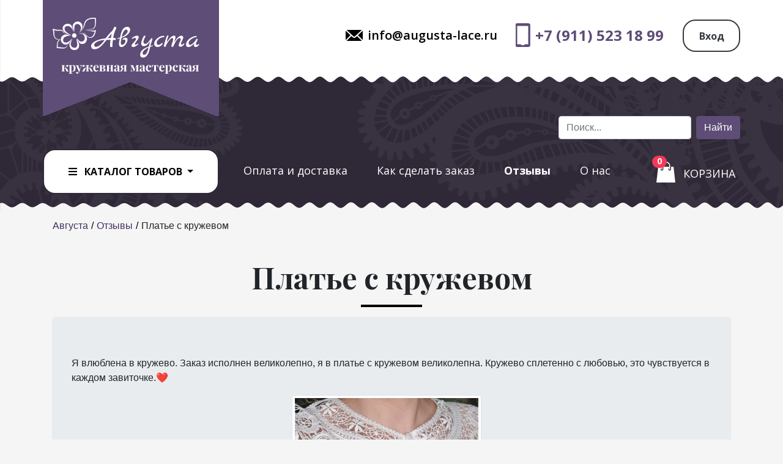

--- FILE ---
content_type: text/html; charset=UTF-8
request_url: https://augusta-lace.ru/otzyivyi/336-plate-s-kruzhevom.html
body_size: 25715
content:
<!doctype html>
<html lang="ru">

<head>
    <meta http-equiv="X-UA-Compatible" content="IE=edge" />
    <meta charset="utf-8">
    <meta name="viewport" content="width=device-width, initial-scale=1">
    <title>Кружевная мастерская "Августа" - Платье с кружевом</title>
    <meta name="description" content="Отзыв о кружевной мастерской Августа от покупателя из Вологда">
    <meta name="yandex-verification" content="a16585f24b9e9930">
    <meta name="mailru-verification" content="546f9375f6ce6a6c" />
    
    <link rel="icon" type="image/svg+xml" href="/assets/template/favicon/favicon.svg">
    <link rel="icon" type="image/png" href="/assets/template/favicon/favicon.png">
    
    
    <link rel="stylesheet" href="/assets/template/dist/css/styles_all.min.css">
    <link rel="stylesheet" type="text/css" href="//cdn.jsdelivr.net/npm/slick-carousel@1.8.1/slick/slick.css"/>
    <link rel="stylesheet" type="text/css" href="//cdn.jsdelivr.net/npm/slick-carousel@1.8.1/slick/slick-theme.css"/>
    
    <link rel="stylesheet" href="https://cdnjs.cloudflare.com/ajax/libs/font-awesome/5.15.4/css/all.min.css" integrity="sha512-1ycn6IcaQQ40/MKBW2W4Rhis/DbILU74C1vSrLJxCq57o941Ym01SwNsOMqvEBFlcgUa6xLiPY/NS5R+E6ztJQ==" crossorigin="anonymous" referrerpolicy="no-referrer" />
    <link rel="stylesheet" href="https://fonts.googleapis.com/css?family=Open+Sans:400,600,700%7CPlayfair+Display:700&display=swap">
    <style>
    .al-offer-zagolovok {
        font-family: 'Playfair Display' !important;
        color: #fff;
        font-size: 4rem;
    }
    </style>
    
    <script type="text/javascript" src="/assets/template/dist/js/scripts_all.min.js"></script>
    <script type="text/javascript" src="//cdn.jsdelivr.net/npm/slick-carousel@1.8.1/slick/slick.min.js"></script>
    
    
    
    <!-- Global site tag (gtag.js) - Google Ads: 697031843 -->
    <script async src="https://www.googletagmanager.com/gtag/js?id=AW-697031843"></script>
    <script>
        window.dataLayer = window.dataLayer || [];
        function gtag(){dataLayer.push(arguments);}
        gtag('js', new Date());
        gtag('config', 'AW-697031843');//n
        gtag('config', 'AW-1011226424');//a
    </script>
<script type="text/javascript">if (typeof TicketsConfig == "undefined")  {TicketsConfig={"ctx":"web","jsUrl":"\/assets\/components\/tickets\/js\/web\/","cssUrl":"\/assets\/components\/tickets\/css\/web\/","actionUrl":"\/assets\/components\/tickets\/action.php","close_all_message":"\u0437\u0430\u043a\u0440\u044b\u0442\u044c \u0432\u0441\u0435","tpanel":0,"enable_editor":1};} else {MergeConfig={"ctx":"web","jsUrl":"\/assets\/components\/tickets\/js\/web\/","cssUrl":"\/assets\/components\/tickets\/css\/web\/","actionUrl":"\/assets\/components\/tickets\/action.php","close_all_message":"\u0437\u0430\u043a\u0440\u044b\u0442\u044c \u0432\u0441\u0435","tpanel":0,"enable_editor":1}; for (var attrname in MergeConfig) { TicketsConfig[attrname] = MergeConfig[attrname]; }}</script>
<script type="text/javascript">TicketsConfig.editor={ticket: {onTab: {keepDefault:false, replaceWith:"	"},
        markupSet: [
            {name:"Bold", className: "btn-bold", key:"B", openWith:"<b>", closeWith:"</b>" },
            {name:"Italic", className: "btn-italic", key:"I", openWith:"<i>", closeWith:"</i>"  },
            {name:"Underline", className: "btn-underline", key:"U", openWith:"<u>", closeWith:"</u>" },
            {name:"Stroke through", className: "btn-stroke", key:"S", openWith:"<s>", closeWith:"</s>" },
            {separator:"---------------" },
            {name:"Bulleted List", className: "btn-bulleted", openWith:"	<li>", closeWith:"</li>", multiline:true, openBlockWith:"<ul>\n", closeBlockWith:"\n</ul>"},
            {name:"Numeric List", className: "btn-numeric", openWith:"	<li>", closeWith:"</li>", multiline:true, openBlockWith:"<ol>\n", closeBlockWith:"\n</ol>"},
            {separator:"---------------" },
            {name:"Quote", className: "btn-quote", openWith:"<blockquote>", closeWith:"</blockquote>"},
            {name:"Code", className: "btn-code", openWith:"<code>", closeWith:"</code>"},
            {name:"Link", className: "btn-link", openWith:"<a href=\"[![Link:!:https://]!]\">", closeWith:"</a>" },
            {name:"Picture", className: "btn-picture", replaceWith:"<img src=\"[![Source:!:https://]!]\" />" },
            {separator:"---------------" },
            {name:"Cut", className: "btn-cut", openWith:"<cut/>" }
        ]},comment: {onTab: {keepDefault:false, replaceWith:"	"},
        markupSet: [
            {name:"Bold", className: "btn-bold", key:"B", openWith:"<b>", closeWith:"</b>" },
            {name:"Italic", className: "btn-italic", key:"I", openWith:"<i>", closeWith:"</i>"  },
            {name:"Underline", className: "btn-underline", key:"U", openWith:"<u>", closeWith:"</u>" },
            {name:"Stroke through", className: "btn-stroke", key:"S", openWith:"<s>", closeWith:"</s>" },
            {separator:"---------------" },
            {name:"Quote", className: "btn-quote", openWith:"<blockquote>", closeWith:"</blockquote>"},
            {name:"Code", className: "btn-code", openWith:"<code>", closeWith:"</code>"},
            {name:"Link", className: "btn-link", openWith:"<a href=\"[![Link:!:https://]!]\">", closeWith:"</a>" },
            {name:"Picture", className: "btn-picture", replaceWith:"<img src=\"[![Source:!:https://]!]\" />" }
        ]}};</script>
<link rel="stylesheet" href="/assets/components/tickets/js/web/editor/editor.css" type="text/css" />
<link rel="stylesheet" href="/assets/components/tickets/css/web/default.css" type="text/css" />
<script type="text/javascript">TicketsConfig.formBefore = 0;TicketsConfig.thread_depth = 0;</script>
</head>
<body>
    <header class="header al-header"><!--al-header-->

		<div class="al-top-1"></div>
		<div class="al-top-2"></div>

		<div class="al-kayma-top"></div>
		<div class="al-kayma-bottom"></div>

		<div class="container">

			<div class="row d-flex   justify-content-lg-end align-items-start  flex-row flex-nowrap pl-3 pt-3 pr-3 p-md-0">
				<a class="al-h-logo   ml-1 mt-1 ml-md-0 mt-md-0 mr-auto" href="/"></a>
				<div class="al-h-contacts  col-auto  flex-wrap d-flex justify-content-end align-items-center m-0 p-0">
					<a href="tel:+79115231899" class="al-contacts-tel al-color-violet   order-2 col-12 col-md-auto  flex-nowrap d-none d-lg-flex justify-content-center align-items-center ">
						<span class="al-tel-pic   d-flex mr-2 mr-md-2"></span>
						+7 (911) 523 18 99
					</a>
					<a href="mailto:info@augusta-lace.ru" target="_blank" rel="noopener noreferrer" class="al-contacts-eml al-color-black   order-1  col-12 col-md-auto  flex-nowrap d-none d-lg-flex justify-content-center align-items-center">
						<span class="al-mail-pic    d-flex mr-2 mr-md-2"></span>
						info@augusta-lace.ru
					</a>

					<div class="order-3">
				        
							<a class="al-btn-enter1   btn btn-outline-dark ml-3" href="/auth/" data-toggle="tooltip" title="Войти в личный кабинет">
								Вход
							</a>
						
					</div>
				</div>
			</div>

			<div class="row justify-content-end d-none d-md-flex mt-md-2 mt-lg-0">

				<form class="form-inline" action="/poisk.html" method="get">
    <div class="form-group mb-0">
        <input class="form-control mr-2" type="text" name="search" id="search" value="" placeholder="Поиск..."/>
        <input type="hidden" name="id" value="11" />
    </div>
    <button type="submit" class="btn btn-primary">Найти</button>
</form>

			</div>
			<div class="row">
				<nav class="col-12 navbar navbar-expand-md navbar-light">
					<button class="navbar-toggler order-1 align-items-center" type="button" data-toggle="collapse" data-target="#navbarSupportedContent" aria-controls="navbarSupportedContent" aria-expanded="false" aria-label="Toggle navigation">
						<span class="navbar-toggler-icon"></span>
						<span class="ml-2">меню</span>
					</button>
					<div class="order-2 order-md-3 mr-2 mr-md-0">
						
							<a data-shopcart="3" class="al-cart-link d-inline-block" href="#" data-toggle="tooltip" title="В корзине пусто">
	<span class="al-cart-pic"></span>
	<span class="badge badge-pill badge-primary al-cart-badge">0</span>
	<p class="al-cart-text">КОРЗИНА</p>
</a>

						
					</div>
					<div class="collapse navbar-collapse  order-3 order-md-2" id="navbarSupportedContent">
						<ul class="nav navbar-nav"><li class="nav-item dropdown first">
    <a href="/katalog/" class="dropdown-toggle nav-link"  data-toggle="dropdown">
        <!--<i class="icon" data-icon=""></i>-->
        <i class="fas fa-bars mr-2 d-none d-md-inline-block"></i>
        КАТАЛОГ ТОВАРОВ
        <b class="caret"></b>
    </a>
    <ul class="dropdown-menu"><li class="nav-item first">
    <a class="nav-link" href="/katalog/vorotniki/">
        <i class="icon" data-icon=""></i>
        Воротники
    </a>
    
</li>
<li class="nav-item ">
    <a class="nav-link" href="/katalog/aksessuaryi/">
        <i class="icon" data-icon=""></i>
        Аксессуары
    </a>
    
</li>
<li class="nav-item ">
    <a class="nav-link" href="/katalog/otdelki/">
        <i class="icon" data-icon=""></i>
        Отделки
    </a>
    
</li>
<li class="nav-item ">
    <a class="nav-link" href="/katalog/zhiletyi,-zhaketyi/">
        <i class="icon" data-icon=""></i>
        Жилеты, жакеты
    </a>
    
</li>
<li class="nav-item ">
    <a class="nav-link" href="/katalog/pelerinyi,-oplechya/">
        <i class="icon" data-icon=""></i>
        Пелерины, оплечья
    </a>
    
</li>
<li class="nav-item ">
    <a class="nav-link" href="/katalog/kosyinki,-sharfyi/">
        <i class="icon" data-icon=""></i>
        Косынки, шарфы
    </a>
    
</li>
<li class="nav-item ">
    <a class="nav-link" href="/katalog/salfetki,-skaterti/">
        <i class="icon" data-icon=""></i>
        Салфетки, скатерти
    </a>
    
</li>
<li class="nav-item ">
    <a class="nav-link" href="/katalog/suveniryi/">
        <i class="icon" data-icon=""></i>
        Сувениры
    </a>
    
</li>
<li class="nav-item last">
    <a class="nav-link" href="/katalog/podarochnyij-sertifikat/">
        <i class="icon" data-icon=""></i>
        Подарочный сертификат
    </a>
    
</li>
</ul>
</li>
<li class="nav-item ">
    <a class="nav-link" href="/oplata-i-dostavka.html">
        <i class="icon" data-icon=""></i>
        Оплата и доставка
    </a>
    
</li>
<li class="nav-item ">
    <a class="nav-link" href="/kak-sdelat-zakaz.html">
        <i class="icon" data-icon=""></i>
        Как сделать заказ
    </a>
    
</li>
<li class="nav-item active">
    <a class="nav-link" href="/otzyivyi/">
        <i class="icon" data-icon=""></i>
        Отзывы
    </a>
    
</li>
<li class="nav-item last">
    <a class="nav-link" href="/o-nas.html">
        <i class="icon" data-icon=""></i>
        О нас
    </a>
    
</li>
</ul>
						<div class="col-12 d-flex d-md-none justify-content-start mb-4 pl-3">
							<form class="form-inline" action="/poisk.html" method="get">
    <div class="form-group mb-0">
        <input class="form-control mr-2" type="text" name="searchmenu" id="searchmenu" value="" placeholder="Поиск..."/>
        <input type="hidden" name="id" value="11" />
    </div>
    <button type="submit" class="btn btn-primary">Найти</button>
</form>
						</div>
					</div>
				</nav>
			</div>
		</div><!--/.container-->
	</header><!--/.header-->

<section class="content">
    <div class="container">
	<div class="row">
            <ol class="breadcrumb breadcrumb-arrow">
    <li>
        <a href="/">
            <i class="icon" data-icon="&#xe030;"></i>
            Августа
        </a>
    </li>
    <li><a href="/otzyivyi/">Отзывы</a></li>
<li class="active"><span>Платье с кружевом</span></li>

</ol>
        </div>
		<div class="row mt-4">
			<div class="col text-center">
				<h1 class="al-content-zagolovok">Платье с кружевом</h1>
				<div class="al-content-line"></div>
			</div>
		</div>
		<div class="jumbotron">
                    Я влюблена в кружево. Заказ исполнен великолепно, я в платье с кружевом великолепна. Кружево сплетенно с любовью, это чувствуется в каждом завиточке.❤
                    <br>
                    <div class="row justify-content-center images-zoom">
                    
                        <div class="mt-3 mr-3">
    <img class="img-thumbnail" src="/assets/images/tickets/336/thumb/d79d9f31f5923b67b5a82d54b72df8ce00609e78.jpg" data-original="/assets/images/tickets/336/d79d9f31f5923b67b5a82d54b72df8ce00609e78.jpg"  alt="20200216_155747.jpg">
</div>
                    </div>
                    
                    <div class="row justify-content-end flex-nowrap align-items-baseline mt-3">
                        <i class="far fa-calendar mr-2"></i><span class="mr-3">2020-02-16 15:59:00</span>
                        <i class="far fa-user mr-2"></i>
                        <span class="mr-3">
                            Мария
                        </span>
                        
                        <i class="fas fa-map-marker-alt mr-2"></i> <span class="mr-3">Вологда</span>
                        
                    </div>
                </div>
		<div class="comments">
    

    <h3 class="title">Комментарии (<span id="comment-total"></span>)</h3>

    <div id="comments-wrapper">
        <ol class="comment-list" id="comments"><li class="ticket-comment" id="comment-11" data-parent="0"
    data-newparent="0" data-id="11">
    <div class="ticket-comment-body ticket-comment-guest">
        <div class="ticket-comment-header">
            <div class="ticket-comment-dot-wrapper">
                <div class="ticket-comment-dot"></div>
            </div>
            <img src="https://www.gravatar.com/avatar/416708a0bae0fd148faf98ae194dbced?s=24&d=mm" class="ticket-avatar" alt=""/>
            <span class="ticket-comment-author">Olga Kirillova</span>
            <span class="ticket-comment-createdon">01 апреля 2020, 12:39</span>
            <span class="ticket-comment-link"><a href="https://augusta-lace.ru/otzyivyi/336-plate-s-kruzhevom.html#comment-11">#</a></span>
            <span class="ticket-comment-star"></span>
            
            <span class="ticket-comment-down"><a href="#" data-child="">&darr;</a></span>
            <span class="ticket-comment-rating inactive">
                <span class="rating"
                      title="Всего 0: ↑0 и ↓0">0</span>
                <span class="vote plus" title="Нравится"><i
                            class="glyphicon glyphicon-arrow-up"></i></span>
                <span class="vote minus" title="Не нравится"><i
                            class="glyphicon glyphicon-arrow-down"></i></span>
            </span>
        </div>
        <div class="ticket-comment-text">
            Добрый день! Спасибо вам, кружевные феюшки! Заказ пришел вовремя, выполнен с любовью, красиво упакован, учтены мои личные пожелания! Буду еще пользоваться Вашими волшебными ручками!
        </div>
    </div>
    <div class="comment-reply">
        <a href="#" class="reply">ответить</a>
        
    </div>
    <ol class="comments-list"></ol>
</li></ol>
    </div>

    <div id="comments-tpanel">
        <div id="tpanel-refresh"></div>
        <div id="tpanel-new"></div>
    </div>
</div><h4 id="comment-new-link">
    <a href="#" class="btn btn-default">Написать комментарий</a>
</h4>

<div id="comment-form-placeholder">
    <form id="comment-form" action="" method="post" class="well">
        <div id="comment-preview-placeholder"></div>
        <input type="hidden" name="thread" value="resource-336"/>
        <input type="hidden" name="parent" value="0"/>
        <input type="hidden" name="id" value="0"/>

        <div class="form-group">
            <label for="comment-name">Автор</label>
            <input type="text" name="name" value="" id="comment-name" class="form-control"/>
            <span class="error"></span>
        </div>

        <div class="form-group">
            <label for="comment-email">Email</label>
            <input type="text" name="email" value="" id="comment-email" class="form-control"/>
            <span class="error"></span>
        </div>

        <div class="form-group">
            <label for="comment-editor"></label>
            <textarea name="text" id="comment-editor" cols="30" rows="10" class="form-control"></textarea>
        </div>

        <div class="form-group">
    <label for="comment-captcha" id="comment-captcha">Введите сумму 10 + 7</label>
    <input type="text" name="captcha" value="" id="comment-captcha" class="form-control" />
    <span class="error"></span>
</div>


        <div class="form-actions">
            <input type="button" class="btn btn-secondary preview" value="Предпросмотр"
                   title="Ctrl + Enter"/>
            <input type="submit" class="btn btn-primary submit" value="Написать"
                   title="Ctrl + Shift + Enter"/>
            <span class="time"></span>
        </div>
    </form>
</div>
	</div><!--/.container-->
</section><!--/.content-->

<div class="footer al-footer">
    <div class="container">
        <div class="row no-gutters d-flex justify-content-center justify-content-lg-end align-items-center align-items-md-start   flex-column flex-md-row flex-wrap">
            
            <div class="col-auto al-f-logo mx-0 ml-lg-4 mr-md-auto"></div>
	        <div class="col-auto">
                <div class="row no-gutters">
                    <a href="tel:+79115231899" class="col-12 col-md-auto al-contacts-tel al-color-white order-2 mt-0 mt-md-2 pl-0 pb-0 pl-md-3 pr-0 flex-nowrap d-flex justify-content-center align-items-center">
                        <span class="al-tel-pic-w d-flex mr-2 mr-md-2"></span>
                        +7 (911) 523 18 99
                    </a>
                    <a href="mailto:info@augusta-lace.ru" target="_blank" rel="noopener noreferrer" class="col-12 col-md-auto al-contacts-eml al-color-white order-1 mt-0 mt-md-2 pl-0 pb-0 pl-md-3 pr-0 flex-nowrap d-flex justify-content-center align-items-center">
                        <span class="al-mail-pic-w d-flex mr-2 mr-md-2"></span>
                        info@augusta-lace.ru
                    </a>
                </div>
                <div class="row no-gutters justify-content-center justify-content-md-end flex-nowrap d-flex">
                    <a href="https://www.instagram.com/lace_workshop_augusta/" target="_blank" class="col-auto al-color-white mt-0 mt-md-2 pl-0 pb-0 pr-0 align-items-center">
                        <i class="fab fa-instagram" style="font-size: 2rem;color:#e1306c;"></i>
                    </a>
                    <a href="https://www.facebook.com/lace.workshop.augusta" target="_blank" class="col-auto al-contacts-eml al-color-white mt-0 mt-md-2 pl-0 pb-0 pl-3 pr-0 align-items-center">
                        <i class="fab fa-facebook-square" style="font-size: 2rem;color:#4267B2;"></i>
                    </a>
                    <a href="https://vk.com/augustalace" target="_blank" class="col-auto al-contacts-eml al-color-white mt-0 mt-md-2 pl-0 pb-0 pl-3 pr-0 align-items-center">
                        <i class="fab fa-vk" style="font-size: 2rem;color:#597da3;"></i>
                    </a>
                    <a href="https://t.me/augustalace" target="_blank" class="col-auto al-contacts-eml al-color-white mt-0 mt-md-2 pl-0 pb-0 pl-3 pr-0 align-items-center">
                        <i class="fab fa-telegram" style="font-size: 2rem;color:#0088cc;"></i>
                    </a>
                    <a href="https://www.ozon.ru/seller/kruzhevnaya-masterskaya-avgusta-1700605/" target="_blank" class="col-auto al-contacts-eml al-color-white mt-0 mt-md-2 pl-0 pb-0 pl-3 pr-0 align-items-center">
                        
                        <img src="/assets/template/img/ozon_icon_square.svg" alt="" style="width: 2rem; height: 2rem;">
                    </a>
                </div>
            </div>
        </div>
        <div class="d-flex justify-content-center justify-content-md-start flex-row flex-nowrap al-color-white al-font-1 mt-2 mt-md-0 mt-lg-3 ml-lg-4" itemscope itemtype="http://schema.org/Organization">
            &copy;2010-2026 Наталия Лебедева
            <div itemprop="address" itemscope itemtype="http://schema.org/PostalAddress">
                <meta itemprop="addressLocality" content="Вологда">
            </div>
            <meta itemprop="name" content="Кружевная мастерская Августа">
            <meta itemprop="telephone" content="+7 911 523-18-99">
            <meta itemprop="email" content="info@augusta-lace.ru">
        </div>
        <div class="d-flex justify-content-center justify-content-md-start flex-row flex-nowrap al-color-white al-font-1 mt-2 mt-md-0 ml-lg-4">
            <p style="font-size: 1rem; color: #8c8c8c;">Используя сайт, вы соглашаетесь с нашей <a href="/policy.html">политикой конфиденциальности</a></p>
        </div>
        <div class="d-flex justify-content-center justify-content-md-start flex-row flex-nowrap mb-1 ml-lg-4">
            <!-- Yandex.Metrika informer -->
            <a href="https://metrika.yandex.ru/stat/?id=1085329&amp;from=informer" target="_blank" rel="nofollow"><img src="https://informer.yandex.ru/informer/1085329/1_1_FFFFFFFF_FFFFFFFF_0_pageviews" style="width:80px; height:15px; border:0;" alt="Яндекс.Метрика" title="Яндекс.Метрика: данные за сегодня (просмотры)" class="ym-advanced-informer" data-cid="1085329" data-lang="ru" /></a>
            <!-- /Yandex.Metrika informer -->

            <!-- Yandex.Metrika counter -->
            <script type="text/javascript" >
                (function(m,e,t,r,i,k,a){m[i]=m[i]||function(){(m[i].a=m[i].a||[]).push(arguments)};
                m[i].l=1*new Date();k=e.createElement(t),a=e.getElementsByTagName(t)[0],k.async=1,k.src=r,a.parentNode.insertBefore(k,a)})
                (window, document, "script", "https://mc.yandex.ru/metrika/tag.js", "ym");

                ym(1085329, "init", {
                    clickmap:true,
                    trackLinks:true,
                    accurateTrackBounce:true,
                    webvisor:true
                });
            </script>
            <noscript><div><img src="https://mc.yandex.ru/watch/1085329" style="position:absolute; left:-9999px;" alt="" /></div></noscript>
            <!-- /Yandex.Metrika counter -->
        </div>
    </div>
</div><!--/.footer-->
<!-- Begin LeadBack code {literal} -->
<script>
    var _emv = _emv || [];
    _emv['campaign'] = 'f59a4f58bec7557ca62e1822';
    
    (function() {
        var em = document.createElement('script'); em.type = 'text/javascript'; em.async = true;
        em.src = ('https:' == document.location.protocol ? 'https://' : 'http://') + 'leadback.ru/js/leadback.js';
        var s = document.getElementsByTagName('script')[0]; s.parentNode.insertBefore(em, s);
    })();
</script>
<!-- End LeadBack code {/literal} -->
<!-- Begin LeadBack code {literal} -->
<script>
    var _emv = _emv || [];
    _emv['campaign'] = 'f59a4f58bec755d6f8ccbfd7';
    
    (function() {
        var em = document.createElement('script'); em.type = 'text/javascript'; em.async = true;
        em.src = ('https:' == document.location.protocol ? 'https://' : 'http://') + 'leadback.ru/js/leadback.js';
        var s = document.getElementsByTagName('script')[0]; s.parentNode.insertBefore(em, s);
    })();
</script>
<!-- End LeadBack code {/literal} -->

            <script type="text/javascript">
                var shk_cindex = document.cookie.indexOf("shk_currency=") > -1 ? document.cookie.indexOf("shk_currency=") + new String("shk_currency=").length : -1;
                var shk_currency = shk_cindex > -1 ? document.cookie.substring(shk_cindex,shk_cindex+1) : 1;
                jQuery("#site_currency")
                .val(shk_currency)
                .on("change",function(){
                    var loc_href = window.location.pathname+document.location.search;
                    window.location.href = loc_href+(loc_href.indexOf("?") > -1 ? "&" : "?") + "scurr=" + this.value;
                });
            </script>
            
	<script type="text/javascript">
        SHK.data = {"price_total":"0.00","items_total":0,"items_unique_total":0,"delivery_price":0,"delivery_name":"","ids":[]};
        jQuery(document).ready(function(){
            SHK.init( {"prodCont":"div.shk-item","site_base_url":"\/","counterField":false,"counterFieldCart":true,"changePrice":"0","flyToCart":"nofly","noLoader":false,"allowFloatCount":false,"animCart":true,"goToOrderFormPage":false,"orderFormPageUrl":"\/korzina.html","debug":false} );
        });
	</script>

<script type="text/javascript" src="/assets/components/tickets/js/web/editor/jquery.markitup.js"></script>
<script type="text/javascript" src="/assets/components/tickets/js/web/default.js"></script>
</body>
</html>

--- FILE ---
content_type: image/svg+xml
request_url: https://augusta-lace.ru/assets/template/img/ozon_icon_square.svg
body_size: 8945
content:
<?xml version="1.0" encoding="utf-8"?>
<!-- Generator: Adobe Illustrator 27.5.0, SVG Export Plug-In . SVG Version: 6.00 Build 0)  -->
<svg version="1.1" id="Layer_1" xmlns="http://www.w3.org/2000/svg" xmlns:xlink="http://www.w3.org/1999/xlink" x="0px" y="0px"
	 viewBox="0 0 1417.3 1417.3" style="enable-background:new 0 0 1417.3 1417.3;" xml:space="preserve">
<style type="text/css">
	.st0{clip-path:url(#SVGID_00000028286792660517655600000001409180945242151851_);}
	.st1{fill:#005BFF;}
	.st2{fill:#F91155;}
	.st3{fill:none;}
	.st4{clip-path:url(#SVGID_00000067924568506772475600000006273407934913832106_);}
	.st5{fill:#FFFFFF;}
</style>
<g>
	<defs>
		<path id="SVGID_1_" d="M1133.9,1417.3H283.5C126.9,1417.3,0,1290.4,0,1133.9V283.5C0,126.9,126.9,0,283.5,0h850.4
			c156.6,0,283.5,126.9,283.5,283.5v850.4C1417.3,1290.4,1290.4,1417.3,1133.9,1417.3z"/>
	</defs>
	<clipPath id="SVGID_00000004505243697409283410000015111137345945702290_">
		<use xlink:href="#SVGID_1_"  style="overflow:visible;"/>
	</clipPath>
	<g style="clip-path:url(#SVGID_00000004505243697409283410000015111137345945702290_);">
		<rect x="0" class="st1" width="1417.3" height="1417.3"/>
	</g>
	<g style="clip-path:url(#SVGID_00000004505243697409283410000015111137345945702290_);">
		<g>
			<g>
				<g>
					<path class="st2" d="M1267.3-251.6C1188-105.6,1135-29.9,981.2,142.6c-23.5,33.5-51.7,61.4-81.9,87.8
						C758.7,353.3,618.4,477.3,477.4,599.6c-41.7,36.2-85.5,69.2-128.7,103.5c-25.7,20.4-56.5,31.6-86.6,41.9
						C161.6,779.3,61.7,811.7-38.5,846.8c-45,15.8-89.3,35.2-133.5,53.5c-30.9,12.8-54.9,36.4-78.1,60.5
						c-55.9,58.3-86,112.4-134.3,205.5c-0.1-3.2-13.2-290.4-13.2-290.4C-337,798-263.7,736-191,678.8c32-25.2,66.5-45.4,100.8-67
						c60.6-38.1,115.2-86,166.9-136.5c49.1-47.8,89.3-103.8,128.7-160.5c62.4-89.9,125.8-179.3,193.2-265.2
						c33.8-43.1,73.3-80.5,112.6-117.7c50.4-47.7,157.1-156.4,157.1-156.4c0.4,0,185.6-8.4,185.6-8.4c-5.5,6.4-11.1,16.1-13.2,19.6
						C818.3-175.1,794.8-138,774-99c-13.2,24.8-21.8,53.2-33.6,78.9c-23.6,51-52,98.1-93.9,134.5c-13.8,12-30,22.6-46.1,30.6
						c-33.5,16.6-62.9,38.7-90.7,63.8c-42.1,38-79.9,80.5-117.5,123.4C333,399.6,277,469.5,223.4,541.9c-5.2,7-11.1,13.6-15.7,21.1
						c-2.2,3.6-3,8.3-4.6,12.4l1.4,2.6c5.4-1.9,11.6-3.2,16.4-6.2c18-11,36.8-20.9,53.6-33.6c63.6-48.1,127.5-96.8,189.6-147
						c32-25.9,60.1-56.8,91.1-84.2c19.1-16.8,40.8-30.4,60.7-46.2c32.7-25.9,65.1-51.3,96.5-79C760.2,139.8,807.9,96.4,854,52
						c96-92.8,77.1-195.3,169.3-292.6L1267.3-251.6z"/>
					<path class="st2" d="M1574.1,1214.3c-14.8,15.2-22.3,27.1-38,41.3c-12.7,11.5-28.3,20.5-41.8,31.2
						c-49.7,39.4-95.7,88.2-150.8,118.9c-41.6,23.2-84.9,39.5-131.6,44.9c-8.3,1-17.4-0.1-25.6-2.1c-10.7-2.6-14.8-12.3-13.6-23.7
						c1.9-17.6,10.8-30.9,21.5-43.6c11.7-13.9,23.5-29.6,37.8-40c33.3-24,59.3-54.3,82-88.6c16.3-24.7,31.1-49.7,47.7-74.2
						c20-29.7,46.2-53.3,71.4-77.8c59.9-58,117-120.6,180.3-174.3C1613.3,927.9,1575.5,1203.8,1574.1,1214.3z"/>
					<path class="st2" d="M1297.7-253.5c0,0-5.2,13.2-9.9,22.5c-49.9,111.6-94.3,215-158,318.6c-54.8,89.1-111.4,176.3-176.6,257.4
						c-22.8,28.4-45.9,57.5-75.2,78.8c-45.9,33.4-91.7,65.6-138,98.3c-65.6,46.3-131.8,92.2-192.4,145.8
						c-23.9,21.1-46.7,43.5-65.6,70c-14.5,20.3-28.9,41-45.8,59c-68.7,73.6-144.9,138.5-221.7,202.3
						c-79.2,65.7-159,130.6-238.9,195.3c-49.7,40.3-100.4,79-155,111.8c-10.9,6.5-23.1,11.4-34.8,16.1
						c-1.8,0.7-114.2,45.5-123.3,53.8c0.7,9.4,10.4,145.5,10.7,147.3c1.6-0.9,33.7-26.7,40.1-31.4c46-34.8,70.1-60.6,120.9-86.2
						c57.7-29.1,115.6-56,172.2-87.2c129.6-71.9,257.9-148.6,382.9-228.9c57.9-37.2,115.2-74.5,171.5-114.4
						C628.3,927.8,687,870,744.3,809.9c70.1-73.6,138.9-148.7,207.2-224.3c46.6-51.6,92.1-105.2,137.5-158.1
						c30.4-35.4,60.8-70.5,89.9-107.1c48.7-61.5,89.8-128.1,132.3-194.4c26.2-40.9,53-81.9,82.5-120.1
						c75.3-97.6,143.4-191.8,236.3-283.5L1297.7-253.5z"/>
					<path class="st2" d="M259.3,75c-63.3,67-125.1,134.1-187,202.5c-33.7,37.4-64.1,77.7-97.4,115.7
						c-59.5,67.9-121.1,135-191.4,190.5c-71.3,56.2-148,113-220.7,167.4c-0.2-4.1-8.8-194.7-9-199c30.8-52.2,61.8-111.3,84.7-168
						c13.5-33.5,25.4-68.7,39-102.2c26-64.5,60.1-123.5,110.3-170.5c28-26.3,60.2-44.9,93.3-62.6c99.3-53.2,198.5-107.3,298-160
						c59.3-31.5,104.2-86.4,157.1-127.9l209.9-9.5C450.8-140.1,358.6-30.1,259.3,75z"/>
					<path class="st2" d="M700.3,1624.9c16.3-15.9,31.6-30.3,46.6-45.6c70.1-71.6,149.5-130.4,227.6-191.3
						c16.8-13.1,33.3-27.1,49.2-41.5c5.6-5.3,9.8-11.7,13-18.8c2.1-4.5,3.8-11.8,1.4-14.9c-3.1-4-10.6-8-15.3-6.9
						c-11.4,2.4-23.6,5.5-33.4,11.8c-56.4,36.3-112,73.5-167.8,110.6c-19,12.7-37.9,27.3-56.8,40c-34.6,23-65,52.1-90.6,85.7
						c-16.3,21.5-31.8,37.3-49.3,57.7c-2.1,2.5-7.8,8-11.7,12.1c-13-0.1-206.9-2.3-210.1-2.3c22.6-14.7,48.2-33.1,57.5-40
						c101.1-75.7,183-121.7,291-185.1c95.8-56.3,190.3-115,285.1-173c33-20.2,66.7-40.5,91.8-72.2c16.4-20.7,33.5-40.6,49.4-61.8
						c51.3-68.4,102-138.7,153.5-207c32.8-43.5,65.6-86.5,105.2-123.5c28.6-26.8,59.2-51.1,88-77.6c57-52.4,42.1-121.8,147.4-283.3
						c58.6-89.9,97.4-119.8,129.1-154.1c20.3-22,79.5-55.6,103.3-73.4c-0.2,14.5-0.7,64.3-0.8,74.5c-43.5,37.3-114,140.9-122,199.1
						c-28.7,207.7-218,333.3-314.5,457.5c-45.2,58.4-96.7,109.1-151.7,156.9c-36.1,31.4-71,64-99.8,103.2
						c-11.6,15.8-19.4,34.5-30,51.2c-34.8,54.4-70.2,108.8-105.6,162.8c-26.4,40-52.7,80.8-82,118.4
						c-34.9,44.8-61.6,75.3-98.7,118.2c-1.8,2.1-8.2,10-13,14.8L700.3,1624.9z"/>
					<path class="st2" d="M-388.1,1703.1c107.2-75.9,230.4-139.5,343.3-207.1c51.9-31.1,105.2-60,158.5-88.4
						c58.6-31.2,117.3-63.4,177.7-90.1c98.4-43.5,187.1-101.6,269.7-171.9c27.4-23.3,51.9-50.8,76.7-77.4
						c52.1-55.9,104.8-112.6,155.7-169.7c50.2-56.3,98.4-114,148-170.9c25.7-29.5,53.7-57,85.6-78.9c7-4.6,15.1-7.2,22.9-9.9
						c8.1-2.9,13.6,0.6,11.7,9.3c-3.2,14.7-7.6,30.7-14.5,43.7c-23.5,43.4-47.5,85.4-73.2,127.5c-32,52.5-67.9,103.4-107.4,149.8
						c-35.6,41.9-74.4,78.7-118.3,110.7c-30,21.6-58.9,46.3-85.8,72.1c-42,40.8-90.2,72.3-137.7,105.6
						c-100.9,70.8-205.9,135.9-310.1,201.1c-108.7,68-193.4,139.2-303,238.9L-388.1,1703.1z"/>
					<path class="st2" d="M1630,182.2c73.2-33.4,191.6-134.6,243.3-186.1l-20.6-307c-22.5,18.5-58.2,44-78.7,61.6
						c-21.6,18.3-49.1,43.4-68.9,63.7c-81.1,83.3-106.1,123-181.6,211.8c-68.9,81-142.9,163.9-190.5,261.3
						c-16.1,33.1-29.8,66.5-46,99.5c-43.4,88.9-93.1,175-141.7,260.8c-35.9,63.3-73.9,124.1-118.9,180.5
						c-39.6,49.6-79.1,99.3-119.8,147.9c-27.4,32.8-54.9,65.2-84.8,95.3c-42.3,42.7-90.9,77-140.3,109.9
						c-51.2,34.3-102.9,67.4-155.1,100c-63.4,39.6-117.1,92.7-170,145.9c-22.1,22.3-43.9,45.3-67.5,65.6
						c-58.6,50.4-111.6,81.2-164,138.7c-4.8,5.2-16.7,17.6-19.2,20.3l253.1-17c10.3-7,26.7-27.9,34.7-37.6
						c20.7-31.4,34.1-45.4,52.5-78.2c20.4-36.4,48-65.5,82.9-85.7c27.5-15.9,54-31.9,81.6-47.6c37.8-21.5,78-40.1,113.8-64.7
						c72.6-49.9,144.1-102.2,214.3-155.6c65.8-50.2,129.3-103.5,193.7-155.6c22.8-18.4,42.2-38.7,57.3-65
						c36.1-63,64.5-130.4,89.4-198.9c19.9-54.7,37.7-110.4,57-165.5c35.6-101.5,84.5-196.1,140-286.5
						C1519.2,224.1,1556.9,215.6,1630,182.2z"/>
				</g>
			</g>
		</g>
	</g>
	<g style="clip-path:url(#SVGID_00000004505243697409283410000015111137345945702290_);">
		<rect x="0" class="st3" width="1417.3" height="1417.3"/>
	</g>
	<g style="clip-path:url(#SVGID_00000004505243697409283410000015111137345945702290_);">
		<g>
			<defs>
				<rect id="SVGID_00000032616369356456210220000012159966553573026438_" width="1417.3" height="1417.3"/>
			</defs>
			<clipPath id="SVGID_00000108279254641195066740000005803902842077635263_">
				<use xlink:href="#SVGID_00000032616369356456210220000012159966553573026438_"  style="overflow:visible;"/>
			</clipPath>
			<g style="clip-path:url(#SVGID_00000108279254641195066740000005803902842077635263_);">
				<path class="st5" d="M150.7,947.5c-53.3,22-112.8-13.5-121.1-72.3C24,835.2,46,795.7,82.4,780.7c53.3-22,112.8,13.5,121.1,72.3
					C209,893,187,932.5,150.7,947.5z M89.2,697.3C-13.8,714-74.3,822.4-36.7,923c27.8,74.4,104.4,120.2,180.6,107.8
					c103-16.6,163.5-125.1,125.9-225.7C242,730.7,165.4,685,89.2,697.3z"/>
				<path class="st5" d="M319.4,638.7c-23.2,6.2-35.7,32.5-24.3,55.6c8.3,16.9,28.1,24.7,46.1,19.9l104.3-27.9l-104,260.9
					c-3.4,8.6,4.3,17.5,13.2,15.1l254.5-68.2c18-4.8,31.2-21.5,29.9-40.3c-1.7-25.7-25.7-42.2-48.8-36l-127,34l103.9-260.7
					c3.4-8.6-4.4-17.6-13.3-15.2L319.4,638.7z"/>
				<path class="st5" d="M1335.8,364.8c-16.4,8.4-24,28-19.2,46l33.9,126.3l-247.1-108.4c-8.6-3.8-17.7,4.1-15.2,13.3l69.9,260.8
					c4.8,18,21.2,31.2,39.6,30.2c25.7-1.4,42.2-25.7,35.8-49.3l-34.1-127.4l247.1,108.4c8.6,3.8,17.7-4.1,15.2-13.3l-70.1-261.8
					C1385.2,365.9,1358.8,353.1,1335.8,364.8z"/>
				<path class="st5" d="M805.3,500.1C681.5,533.2,600.8,633.2,625,723.4c24.2,90.2,144.1,136.4,267.8,103.2
					c123.7-33.2,204.5-133.1,180.3-223.3C1048.9,513.1,929,466.9,805.3,500.1z M825.7,576.3c85.5-22.9,161.7,5.9,172.7,47
					c11,41.1-40.5,104.2-126,127.1c-85.5,22.9-161.7-5.9-172.7-47C688.6,662.2,740.2,599.2,825.7,576.3z"/>
			</g>
		</g>
	</g>
</g>
</svg>


--- FILE ---
content_type: application/javascript
request_url: https://augusta-lace.ru/assets/template/dist/js/scripts_all.min.js
body_size: 342344
content:
/*! e-store-template 2023-10-24 */

!function(t,e){"use strict";"object"==typeof module&&"object"==typeof module.exports?module.exports=t.document?e(t,!0):function(t){if(!t.document)throw new Error("jQuery requires a window with a document");return e(t)}:e(t)}("undefined"!=typeof window?window:this,function(x,t){"use strict";var e=[],S=x.document,i=Object.getPrototypeOf,a=e.slice,m=e.concat,l=e.push,o=e.indexOf,n={},r=n.toString,f=n.hasOwnProperty,s=f.toString,c=s.call(Object),g={};function v(t,e){var i=(e=e||S).createElement("script");i.text=t,e.head.appendChild(i).parentNode.removeChild(i)}function u(t,e){return e.toUpperCase()}var d="3.1.1",T=function(t,e){return new T.fn.init(t,e)},h=/^[\s\uFEFF\xA0]+|[\s\uFEFF\xA0]+$/g,p=/^-ms-/,y=/-([a-z])/g;function b(t){var e=!!t&&"length"in t&&t.length,i=T.type(t);return"function"!==i&&!T.isWindow(t)&&("array"===i||0===e||"number"==typeof e&&0<e&&e-1 in t)}T.fn=T.prototype={jquery:d,constructor:T,length:0,toArray:function(){return a.call(this)},get:function(t){return null==t?a.call(this):t<0?this[t+this.length]:this[t]},pushStack:function(t){t=T.merge(this.constructor(),t);return t.prevObject=this,t},each:function(t){return T.each(this,t)},map:function(i){return this.pushStack(T.map(this,function(t,e){return i.call(t,e,t)}))},slice:function(){return this.pushStack(a.apply(this,arguments))},first:function(){return this.eq(0)},last:function(){return this.eq(-1)},eq:function(t){var e=this.length,t=+t+(t<0?e:0);return this.pushStack(0<=t&&t<e?[this[t]]:[])},end:function(){return this.prevObject||this.constructor()},push:l,sort:e.sort,splice:e.splice},T.extend=T.fn.extend=function(){var t,e,i,n,o,r=arguments[0]||{},s=1,a=arguments.length,l=!1;for("boolean"==typeof r&&(l=r,r=arguments[s]||{},s++),"object"==typeof r||T.isFunction(r)||(r={}),s===a&&(r=this,s--);s<a;s++)if(null!=(t=arguments[s]))for(e in t)o=r[e],r!==(i=t[e])&&(l&&i&&(T.isPlainObject(i)||(n=T.isArray(i)))?(o=n?(n=!1,o&&T.isArray(o)?o:[]):o&&T.isPlainObject(o)?o:{},r[e]=T.extend(l,o,i)):void 0!==i&&(r[e]=i));return r},T.extend({expando:"jQuery"+(d+Math.random()).replace(/\D/g,""),isReady:!0,error:function(t){throw new Error(t)},noop:function(){},isFunction:function(t){return"function"===T.type(t)},isArray:Array.isArray,isWindow:function(t){return null!=t&&t===t.window},isNumeric:function(t){var e=T.type(t);return("number"===e||"string"===e)&&!isNaN(t-parseFloat(t))},isPlainObject:function(t){return!(!t||"[object Object]"!==r.call(t))&&(!(t=i(t))||"function"==typeof(t=f.call(t,"constructor")&&t.constructor)&&s.call(t)===c)},isEmptyObject:function(t){for(var e in t)return!1;return!0},type:function(t){return null==t?t+"":"object"==typeof t||"function"==typeof t?n[r.call(t)]||"object":typeof t},globalEval:function(t){v(t)},camelCase:function(t){return t.replace(p,"ms-").replace(y,u)},nodeName:function(t,e){return t.nodeName&&t.nodeName.toLowerCase()===e.toLowerCase()},each:function(t,e){var i,n=0;if(b(t))for(i=t.length;n<i&&!1!==e.call(t[n],n,t[n]);n++);else for(n in t)if(!1===e.call(t[n],n,t[n]))break;return t},trim:function(t){return null==t?"":(t+"").replace(h,"")},makeArray:function(t,e){e=e||[];return null!=t&&(b(Object(t))?T.merge(e,"string"==typeof t?[t]:t):l.call(e,t)),e},inArray:function(t,e,i){return null==e?-1:o.call(e,t,i)},merge:function(t,e){for(var i=+e.length,n=0,o=t.length;n<i;n++)t[o++]=e[n];return t.length=o,t},grep:function(t,e,i){for(var n=[],o=0,r=t.length,s=!i;o<r;o++)!e(t[o],o)!=s&&n.push(t[o]);return n},map:function(t,e,i){var n,o,r=0,s=[];if(b(t))for(n=t.length;r<n;r++)null!=(o=e(t[r],r,i))&&s.push(o);else for(r in t)null!=(o=e(t[r],r,i))&&s.push(o);return m.apply([],s)},guid:1,proxy:function(t,e){var i,n;if("string"==typeof e&&(n=t[e],e=t,t=n),T.isFunction(t))return i=a.call(arguments,2),(n=function(){return t.apply(e||this,i.concat(a.call(arguments)))}).guid=t.guid=t.guid||T.guid++,n},now:Date.now,support:g}),"function"==typeof Symbol&&(T.fn[Symbol.iterator]=e[Symbol.iterator]),T.each("Boolean Number String Function Array Date RegExp Object Error Symbol".split(" "),function(t,e){n["[object "+e+"]"]=e.toLowerCase()});var _=function(i){function d(t,e,i){var n="0x"+e-65536;return n!=n||i?e:n<0?String.fromCharCode(65536+n):String.fromCharCode(n>>10|55296,1023&n|56320)}function n(){x()}var t,p,_,r,o,f,h,m,w,l,c,x,S,s,T,g,a,u,v,C="sizzle"+ +new Date,y=i.document,k=0,b=0,E=st(),I=st(),A=st(),N=function(t,e){return t===e&&(c=!0),0},D={}.hasOwnProperty,e=[],O=e.pop,P=e.push,H=e.push,$=e.slice,j=function(t,e){for(var i=0,n=t.length;i<n;i++)if(t[i]===e)return i;return-1},F="checked|selected|async|autofocus|autoplay|controls|defer|disabled|hidden|ismap|loop|multiple|open|readonly|required|scoped",L="[\\x20\\t\\r\\n\\f]",M="(?:\\\\.|[\\w-]|[^\0-\\xa0])+",B="\\["+L+"*("+M+")(?:"+L+"*([*^$|!~]?=)"+L+"*(?:'((?:\\\\.|[^\\\\'])*)'|\"((?:\\\\.|[^\\\\\"])*)\"|("+M+"))|)"+L+"*\\]",q=":("+M+")(?:\\((('((?:\\\\.|[^\\\\'])*)'|\"((?:\\\\.|[^\\\\\"])*)\")|((?:\\\\.|[^\\\\()[\\]]|"+B+")*)|.*)\\)|)",R=new RegExp(L+"+","g"),U=new RegExp("^"+L+"+|((?:^|[^\\\\])(?:\\\\.)*)"+L+"+$","g"),W=new RegExp("^"+L+"*,"+L+"*"),z=new RegExp("^"+L+"*([>+~]|"+L+")"+L+"*"),K=new RegExp("="+L+"*([^\\]'\"]*?)"+L+"*\\]","g"),X=new RegExp(q),Y=new RegExp("^"+M+"$"),V={ID:new RegExp("^#("+M+")"),CLASS:new RegExp("^\\.("+M+")"),TAG:new RegExp("^("+M+"|[*])"),ATTR:new RegExp("^"+B),PSEUDO:new RegExp("^"+q),CHILD:new RegExp("^:(only|first|last|nth|nth-last)-(child|of-type)(?:\\("+L+"*(even|odd|(([+-]|)(\\d*)n|)"+L+"*(?:([+-]|)"+L+"*(\\d+)|))"+L+"*\\)|)","i"),bool:new RegExp("^(?:"+F+")$","i"),needsContext:new RegExp("^"+L+"*[>+~]|:(even|odd|eq|gt|lt|nth|first|last)(?:\\("+L+"*((?:-\\d)?\\d*)"+L+"*\\)|)(?=[^-]|$)","i")},G=/^(?:input|select|textarea|button)$/i,Q=/^h\d$/i,J=/^[^{]+\{\s*\[native \w/,Z=/^(?:#([\w-]+)|(\w+)|\.([\w-]+))$/,tt=/[+~]/,et=new RegExp("\\\\([\\da-f]{1,6}"+L+"?|("+L+")|.)","ig"),it=/([\0-\x1f\x7f]|^-?\d)|^-$|[^\0-\x1f\x7f-\uFFFF\w-]/g,nt=function(t,e){return e?"\0"===t?"�":t.slice(0,-1)+"\\"+t.charCodeAt(t.length-1).toString(16)+" ":"\\"+t},ot=gt(function(t){return!0===t.disabled&&("form"in t||"label"in t)},{dir:"parentNode",next:"legend"});try{H.apply(e=$.call(y.childNodes),y.childNodes),e[y.childNodes.length].nodeType}catch(t){H={apply:e.length?function(t,e){P.apply(t,$.call(e))}:function(t,e){for(var i=t.length,n=0;t[i++]=e[n++];);t.length=i-1}}}function rt(t,e,i,n){var o,r,s,a,l,c,u,d=e&&e.ownerDocument,h=e?e.nodeType:9;if(i=i||[],"string"!=typeof t||!t||1!==h&&9!==h&&11!==h)return i;if(!n&&((e?e.ownerDocument||e:y)!==S&&x(e),e=e||S,T)){if(11!==h&&(l=Z.exec(t)))if(o=l[1]){if(9===h){if(!(s=e.getElementById(o)))return i;if(s.id===o)return i.push(s),i}else if(d&&(s=d.getElementById(o))&&v(e,s)&&s.id===o)return i.push(s),i}else{if(l[2])return H.apply(i,e.getElementsByTagName(t)),i;if((o=l[3])&&p.getElementsByClassName&&e.getElementsByClassName)return H.apply(i,e.getElementsByClassName(o)),i}if(p.qsa&&!A[t+" "]&&(!g||!g.test(t))){if(1!==h)d=e,u=t;else if("object"!==e.nodeName.toLowerCase()){for((a=e.getAttribute("id"))?a=a.replace(it,nt):e.setAttribute("id",a=C),r=(c=f(t)).length;r--;)c[r]="#"+a+" "+mt(c[r]);u=c.join(","),d=tt.test(t)&&pt(e.parentNode)||e}if(u)try{return H.apply(i,d.querySelectorAll(u)),i}catch(t){}finally{a===C&&e.removeAttribute("id")}}}return m(t.replace(U,"$1"),e,i,n)}function st(){var i=[];function n(t,e){return i.push(t+" ")>_.cacheLength&&delete n[i.shift()],n[t+" "]=e}return n}function at(t){return t[C]=!0,t}function lt(t){var e=S.createElement("fieldset");try{return!!t(e)}catch(t){return!1}finally{e.parentNode&&e.parentNode.removeChild(e),e=null}}function ct(t,e){for(var i=t.split("|"),n=i.length;n--;)_.attrHandle[i[n]]=e}function ut(t,e){var i=e&&t,n=i&&1===t.nodeType&&1===e.nodeType&&t.sourceIndex-e.sourceIndex;if(n)return n;if(i)for(;i=i.nextSibling;)if(i===e)return-1;return t?1:-1}function dt(e){return function(t){return"form"in t?t.parentNode&&!1===t.disabled?"label"in t?"label"in t.parentNode?t.parentNode.disabled===e:t.disabled===e:t.isDisabled===e||t.isDisabled!==!e&&ot(t)===e:t.disabled===e:"label"in t&&t.disabled===e}}function ht(s){return at(function(r){return r=+r,at(function(t,e){for(var i,n=s([],t.length,r),o=n.length;o--;)t[i=n[o]]&&(t[i]=!(e[i]=t[i]))})})}function pt(t){return t&&void 0!==t.getElementsByTagName&&t}for(t in p=rt.support={},o=rt.isXML=function(t){t=t&&(t.ownerDocument||t).documentElement;return!!t&&"HTML"!==t.nodeName},x=rt.setDocument=function(t){var e,t=t?t.ownerDocument||t:y;return t!==S&&9===t.nodeType&&t.documentElement&&(s=(S=t).documentElement,T=!o(S),y!==S&&(e=S.defaultView)&&e.top!==e&&(e.addEventListener?e.addEventListener("unload",n,!1):e.attachEvent&&e.attachEvent("onunload",n)),p.attributes=lt(function(t){return t.className="i",!t.getAttribute("className")}),p.getElementsByTagName=lt(function(t){return t.appendChild(S.createComment("")),!t.getElementsByTagName("*").length}),p.getElementsByClassName=J.test(S.getElementsByClassName),p.getById=lt(function(t){return s.appendChild(t).id=C,!S.getElementsByName||!S.getElementsByName(C).length}),p.getById?(_.filter.ID=function(t){var e=t.replace(et,d);return function(t){return t.getAttribute("id")===e}},_.find.ID=function(t,e){if(void 0!==e.getElementById&&T){t=e.getElementById(t);return t?[t]:[]}}):(_.filter.ID=function(t){var e=t.replace(et,d);return function(t){t=void 0!==t.getAttributeNode&&t.getAttributeNode("id");return t&&t.value===e}},_.find.ID=function(t,e){if(void 0!==e.getElementById&&T){var i,n,o,r=e.getElementById(t);if(r){if((i=r.getAttributeNode("id"))&&i.value===t)return[r];for(o=e.getElementsByName(t),n=0;r=o[n++];)if((i=r.getAttributeNode("id"))&&i.value===t)return[r]}return[]}}),_.find.TAG=p.getElementsByTagName?function(t,e){return void 0!==e.getElementsByTagName?e.getElementsByTagName(t):p.qsa?e.querySelectorAll(t):void 0}:function(t,e){var i,n=[],o=0,r=e.getElementsByTagName(t);if("*"!==t)return r;for(;i=r[o++];)1===i.nodeType&&n.push(i);return n},_.find.CLASS=p.getElementsByClassName&&function(t,e){if(void 0!==e.getElementsByClassName&&T)return e.getElementsByClassName(t)},a=[],g=[],(p.qsa=J.test(S.querySelectorAll))&&(lt(function(t){s.appendChild(t).innerHTML="<a id='"+C+"'></a><select id='"+C+"-\r\\' msallowcapture=''><option selected=''></option></select>",t.querySelectorAll("[msallowcapture^='']").length&&g.push("[*^$]="+L+"*(?:''|\"\")"),t.querySelectorAll("[selected]").length||g.push("\\["+L+"*(?:value|"+F+")"),t.querySelectorAll("[id~="+C+"-]").length||g.push("~="),t.querySelectorAll(":checked").length||g.push(":checked"),t.querySelectorAll("a#"+C+"+*").length||g.push(".#.+[+~]")}),lt(function(t){t.innerHTML="<a href='' disabled='disabled'></a><select disabled='disabled'><option/></select>";var e=S.createElement("input");e.setAttribute("type","hidden"),t.appendChild(e).setAttribute("name","D"),t.querySelectorAll("[name=d]").length&&g.push("name"+L+"*[*^$|!~]?="),2!==t.querySelectorAll(":enabled").length&&g.push(":enabled",":disabled"),s.appendChild(t).disabled=!0,2!==t.querySelectorAll(":disabled").length&&g.push(":enabled",":disabled"),t.querySelectorAll("*,:x"),g.push(",.*:")})),(p.matchesSelector=J.test(u=s.matches||s.webkitMatchesSelector||s.mozMatchesSelector||s.oMatchesSelector||s.msMatchesSelector))&&lt(function(t){p.disconnectedMatch=u.call(t,"*"),u.call(t,"[s!='']:x"),a.push("!=",q)}),g=g.length&&new RegExp(g.join("|")),a=a.length&&new RegExp(a.join("|")),e=J.test(s.compareDocumentPosition),v=e||J.test(s.contains)?function(t,e){var i=9===t.nodeType?t.documentElement:t,e=e&&e.parentNode;return t===e||!(!e||1!==e.nodeType||!(i.contains?i.contains(e):t.compareDocumentPosition&&16&t.compareDocumentPosition(e)))}:function(t,e){if(e)for(;e=e.parentNode;)if(e===t)return!0;return!1},N=e?function(t,e){if(t===e)return c=!0,0;var i=!t.compareDocumentPosition-!e.compareDocumentPosition;return i||(1&(i=(t.ownerDocument||t)===(e.ownerDocument||e)?t.compareDocumentPosition(e):1)||!p.sortDetached&&e.compareDocumentPosition(t)===i?t===S||t.ownerDocument===y&&v(y,t)?-1:e===S||e.ownerDocument===y&&v(y,e)?1:l?j(l,t)-j(l,e):0:4&i?-1:1)}:function(t,e){if(t===e)return c=!0,0;var i,n=0,o=t.parentNode,r=e.parentNode,s=[t],a=[e];if(!o||!r)return t===S?-1:e===S?1:o?-1:r?1:l?j(l,t)-j(l,e):0;if(o===r)return ut(t,e);for(i=t;i=i.parentNode;)s.unshift(i);for(i=e;i=i.parentNode;)a.unshift(i);for(;s[n]===a[n];)n++;return n?ut(s[n],a[n]):s[n]===y?-1:a[n]===y?1:0}),S},rt.matches=function(t,e){return rt(t,null,null,e)},rt.matchesSelector=function(t,e){if((t.ownerDocument||t)!==S&&x(t),e=e.replace(K,"='$1']"),p.matchesSelector&&T&&!A[e+" "]&&(!a||!a.test(e))&&(!g||!g.test(e)))try{var i=u.call(t,e);if(i||p.disconnectedMatch||t.document&&11!==t.document.nodeType)return i}catch(t){}return 0<rt(e,S,null,[t]).length},rt.contains=function(t,e){return(t.ownerDocument||t)!==S&&x(t),v(t,e)},rt.attr=function(t,e){(t.ownerDocument||t)!==S&&x(t);var i=_.attrHandle[e.toLowerCase()],i=i&&D.call(_.attrHandle,e.toLowerCase())?i(t,e,!T):void 0;return void 0!==i?i:p.attributes||!T?t.getAttribute(e):(i=t.getAttributeNode(e))&&i.specified?i.value:null},rt.escape=function(t){return(t+"").replace(it,nt)},rt.error=function(t){throw new Error("Syntax error, unrecognized expression: "+t)},rt.uniqueSort=function(t){var e,i=[],n=0,o=0;if(c=!p.detectDuplicates,l=!p.sortStable&&t.slice(0),t.sort(N),c){for(;e=t[o++];)e===t[o]&&(n=i.push(o));for(;n--;)t.splice(i[n],1)}return l=null,t},r=rt.getText=function(t){var e,i="",n=0,o=t.nodeType;if(o){if(1===o||9===o||11===o){if("string"==typeof t.textContent)return t.textContent;for(t=t.firstChild;t;t=t.nextSibling)i+=r(t)}else if(3===o||4===o)return t.nodeValue}else for(;e=t[n++];)i+=r(e);return i},(_=rt.selectors={cacheLength:50,createPseudo:at,match:V,attrHandle:{},find:{},relative:{">":{dir:"parentNode",first:!0}," ":{dir:"parentNode"},"+":{dir:"previousSibling",first:!0},"~":{dir:"previousSibling"}},preFilter:{ATTR:function(t){return t[1]=t[1].replace(et,d),t[3]=(t[3]||t[4]||t[5]||"").replace(et,d),"~="===t[2]&&(t[3]=" "+t[3]+" "),t.slice(0,4)},CHILD:function(t){return t[1]=t[1].toLowerCase(),"nth"===t[1].slice(0,3)?(t[3]||rt.error(t[0]),t[4]=+(t[4]?t[5]+(t[6]||1):2*("even"===t[3]||"odd"===t[3])),t[5]=+(t[7]+t[8]||"odd"===t[3])):t[3]&&rt.error(t[0]),t},PSEUDO:function(t){var e,i=!t[6]&&t[2];return V.CHILD.test(t[0])?null:(t[3]?t[2]=t[4]||t[5]||"":i&&X.test(i)&&(e=f(i,!0))&&(e=i.indexOf(")",i.length-e)-i.length)&&(t[0]=t[0].slice(0,e),t[2]=i.slice(0,e)),t.slice(0,3))}},filter:{TAG:function(t){var e=t.replace(et,d).toLowerCase();return"*"===t?function(){return!0}:function(t){return t.nodeName&&t.nodeName.toLowerCase()===e}},CLASS:function(t){var e=E[t+" "];return e||(e=new RegExp("(^|"+L+")"+t+"("+L+"|$)"))&&E(t,function(t){return e.test("string"==typeof t.className&&t.className||void 0!==t.getAttribute&&t.getAttribute("class")||"")})},ATTR:function(e,i,n){return function(t){t=rt.attr(t,e);return null==t?"!="===i:!i||(t+="","="===i?t===n:"!="===i?t!==n:"^="===i?n&&0===t.indexOf(n):"*="===i?n&&-1<t.indexOf(n):"$="===i?n&&t.slice(-n.length)===n:"~="===i?-1<(" "+t.replace(R," ")+" ").indexOf(n):"|="===i&&(t===n||t.slice(0,n.length+1)===n+"-"))}},CHILD:function(f,t,e,m,g){var v="nth"!==f.slice(0,3),y="last"!==f.slice(-4),b="of-type"===t;return 1===m&&0===g?function(t){return!!t.parentNode}:function(t,e,i){var n,o,r,s,a,l,c=v!=y?"nextSibling":"previousSibling",u=t.parentNode,d=b&&t.nodeName.toLowerCase(),h=!i&&!b,p=!1;if(u){if(v){for(;c;){for(s=t;s=s[c];)if(b?s.nodeName.toLowerCase()===d:1===s.nodeType)return!1;l=c="only"===f&&!l&&"nextSibling"}return!0}if(l=[y?u.firstChild:u.lastChild],y&&h){for(p=(a=(n=(o=(r=(s=u)[C]||(s[C]={}))[s.uniqueID]||(r[s.uniqueID]={}))[f]||[])[0]===k&&n[1])&&n[2],s=a&&u.childNodes[a];s=++a&&s&&s[c]||(p=a=0)||l.pop();)if(1===s.nodeType&&++p&&s===t){o[f]=[k,a,p];break}}else if(!1===(p=h?a=(n=(o=(r=(s=t)[C]||(s[C]={}))[s.uniqueID]||(r[s.uniqueID]={}))[f]||[])[0]===k&&n[1]:p))for(;(s=++a&&s&&s[c]||(p=a=0)||l.pop())&&((b?s.nodeName.toLowerCase()!==d:1!==s.nodeType)||!++p||(h&&((o=(r=s[C]||(s[C]={}))[s.uniqueID]||(r[s.uniqueID]={}))[f]=[k,p]),s!==t)););return(p-=g)===m||p%m==0&&0<=p/m}}},PSEUDO:function(t,r){var e,s=_.pseudos[t]||_.setFilters[t.toLowerCase()]||rt.error("unsupported pseudo: "+t);return s[C]?s(r):1<s.length?(e=[t,t,"",r],_.setFilters.hasOwnProperty(t.toLowerCase())?at(function(t,e){for(var i,n=s(t,r),o=n.length;o--;)t[i=j(t,n[o])]=!(e[i]=n[o])}):function(t){return s(t,0,e)}):s}},pseudos:{not:at(function(t){var n=[],o=[],a=h(t.replace(U,"$1"));return a[C]?at(function(t,e,i,n){for(var o,r=a(t,null,n,[]),s=t.length;s--;)(o=r[s])&&(t[s]=!(e[s]=o))}):function(t,e,i){return n[0]=t,a(n,null,i,o),n[0]=null,!o.pop()}}),has:at(function(e){return function(t){return 0<rt(e,t).length}}),contains:at(function(e){return e=e.replace(et,d),function(t){return-1<(t.textContent||t.innerText||r(t)).indexOf(e)}}),lang:at(function(i){return Y.test(i||"")||rt.error("unsupported lang: "+i),i=i.replace(et,d).toLowerCase(),function(t){var e;do{if(e=T?t.lang:t.getAttribute("xml:lang")||t.getAttribute("lang"))return(e=e.toLowerCase())===i||0===e.indexOf(i+"-")}while((t=t.parentNode)&&1===t.nodeType);return!1}}),target:function(t){var e=i.location&&i.location.hash;return e&&e.slice(1)===t.id},root:function(t){return t===s},focus:function(t){return t===S.activeElement&&(!S.hasFocus||S.hasFocus())&&!!(t.type||t.href||~t.tabIndex)},enabled:dt(!1),disabled:dt(!0),checked:function(t){var e=t.nodeName.toLowerCase();return"input"===e&&!!t.checked||"option"===e&&!!t.selected},selected:function(t){return t.parentNode&&t.parentNode.selectedIndex,!0===t.selected},empty:function(t){for(t=t.firstChild;t;t=t.nextSibling)if(t.nodeType<6)return!1;return!0},parent:function(t){return!_.pseudos.empty(t)},header:function(t){return Q.test(t.nodeName)},input:function(t){return G.test(t.nodeName)},button:function(t){var e=t.nodeName.toLowerCase();return"input"===e&&"button"===t.type||"button"===e},text:function(t){return"input"===t.nodeName.toLowerCase()&&"text"===t.type&&(null==(t=t.getAttribute("type"))||"text"===t.toLowerCase())},first:ht(function(){return[0]}),last:ht(function(t,e){return[e-1]}),eq:ht(function(t,e,i){return[i<0?i+e:i]}),even:ht(function(t,e){for(var i=0;i<e;i+=2)t.push(i);return t}),odd:ht(function(t,e){for(var i=1;i<e;i+=2)t.push(i);return t}),lt:ht(function(t,e,i){for(var n=i<0?i+e:i;0<=--n;)t.push(n);return t}),gt:ht(function(t,e,i){for(var n=i<0?i+e:i;++n<e;)t.push(n);return t})}}).pseudos.nth=_.pseudos.eq,{radio:!0,checkbox:!0,file:!0,password:!0,image:!0})_.pseudos[t]=function(e){return function(t){return"input"===t.nodeName.toLowerCase()&&t.type===e}}(t);for(t in{submit:!0,reset:!0})_.pseudos[t]=function(i){return function(t){var e=t.nodeName.toLowerCase();return("input"===e||"button"===e)&&t.type===i}}(t);function ft(){}function mt(t){for(var e=0,i=t.length,n="";e<i;e++)n+=t[e].value;return n}function gt(s,t,e){var a=t.dir,l=t.next,c=l||a,u=e&&"parentNode"===c,d=b++;return t.first?function(t,e,i){for(;t=t[a];)if(1===t.nodeType||u)return s(t,e,i);return!1}:function(t,e,i){var n,o,r=[k,d];if(i){for(;t=t[a];)if((1===t.nodeType||u)&&s(t,e,i))return!0}else for(;t=t[a];)if(1===t.nodeType||u)if(n=(o=t[C]||(t[C]={}))[t.uniqueID]||(o[t.uniqueID]={}),l&&l===t.nodeName.toLowerCase())t=t[a]||t;else{if((o=n[c])&&o[0]===k&&o[1]===d)return r[2]=o[2];if((n[c]=r)[2]=s(t,e,i))return!0}return!1}}function vt(o){return 1<o.length?function(t,e,i){for(var n=o.length;n--;)if(!o[n](t,e,i))return!1;return!0}:o[0]}function yt(t,e,i,n,o){for(var r,s=[],a=0,l=t.length,c=null!=e;a<l;a++)(r=t[a])&&(i&&!i(r,n,o)||(s.push(r),c&&e.push(a)));return s}function bt(p,f,m,g,v,t){return g&&!g[C]&&(g=bt(g)),v&&!v[C]&&(v=bt(v,t)),at(function(t,e,i,n){var o,r,s,a=[],l=[],c=e.length,u=t||function(t,e,i){for(var n=0,o=e.length;n<o;n++)rt(t,e[n],i);return i}(f||"*",i.nodeType?[i]:i,[]),d=!p||!t&&f?u:yt(u,a,p,i,n),h=m?v||(t?p:c||g)?[]:e:d;if(m&&m(d,h,i,n),g)for(o=yt(h,l),g(o,[],i,n),r=o.length;r--;)(s=o[r])&&(h[l[r]]=!(d[l[r]]=s));if(t){if(v||p){if(v){for(o=[],r=h.length;r--;)(s=h[r])&&o.push(d[r]=s);v(null,h=[],o,n)}for(r=h.length;r--;)(s=h[r])&&-1<(o=v?j(t,s):a[r])&&(t[o]=!(e[o]=s))}}else h=yt(h===e?h.splice(c,h.length):h),v?v(null,e,h,n):H.apply(e,h)})}function _t(g,v){function t(t,e,i,n,o){var r,s,a,l=0,c="0",u=t&&[],d=[],h=w,p=t||b&&_.find.TAG("*",o),f=k+=null==h?1:Math.random()||.1,m=p.length;for(o&&(w=e===S||e||o);c!==m&&null!=(r=p[c]);c++){if(b&&r){for(s=0,e||r.ownerDocument===S||(x(r),i=!T);a=g[s++];)if(a(r,e||S,i)){n.push(r);break}o&&(k=f)}y&&((r=!a&&r)&&l--,t&&u.push(r))}if(l+=c,y&&c!==l){for(s=0;a=v[s++];)a(u,d,e,i);if(t){if(0<l)for(;c--;)u[c]||d[c]||(d[c]=O.call(n));d=yt(d)}H.apply(n,d),o&&!t&&0<d.length&&1<l+v.length&&rt.uniqueSort(n)}return o&&(k=f,w=h),u}var y=0<v.length,b=0<g.length;return y?at(t):t}return ft.prototype=_.filters=_.pseudos,_.setFilters=new ft,f=rt.tokenize=function(t,e){var i,n,o,r,s,a,l,c=I[t+" "];if(c)return e?0:c.slice(0);for(s=t,a=[],l=_.preFilter;s;){for(r in i&&!(n=W.exec(s))||(n&&(s=s.slice(n[0].length)||s),a.push(o=[])),i=!1,(n=z.exec(s))&&(i=n.shift(),o.push({value:i,type:n[0].replace(U," ")}),s=s.slice(i.length)),_.filter)!(n=V[r].exec(s))||l[r]&&!(n=l[r](n))||(i=n.shift(),o.push({value:i,type:r,matches:n}),s=s.slice(i.length));if(!i)break}return e?s.length:s?rt.error(t):I(t,a).slice(0)},h=rt.compile=function(t,e){var i,n=[],o=[],r=A[t+" "];if(!r){for(i=(e=e||f(t)).length;i--;)((r=function t(e){for(var n,i,o,r=e.length,s=_.relative[e[0].type],a=s||_.relative[" "],l=s?1:0,c=gt(function(t){return t===n},a,!0),u=gt(function(t){return-1<j(n,t)},a,!0),d=[function(t,e,i){return i=!s&&(i||e!==w)||((n=e).nodeType?c:u)(t,e,i),n=null,i}];l<r;l++)if(i=_.relative[e[l].type])d=[gt(vt(d),i)];else{if((i=_.filter[e[l].type].apply(null,e[l].matches))[C]){for(o=++l;o<r&&!_.relative[e[o].type];o++);return bt(1<l&&vt(d),1<l&&mt(e.slice(0,l-1).concat({value:" "===e[l-2].type?"*":""})).replace(U,"$1"),i,l<o&&t(e.slice(l,o)),o<r&&t(e=e.slice(o)),o<r&&mt(e))}d.push(i)}return vt(d)}(e[i]))[C]?n:o).push(r);(r=A(t,_t(o,n))).selector=t}return r},m=rt.select=function(t,e,i,n){var o,r,s,a,l,c="function"==typeof t&&t,u=!n&&f(t=c.selector||t);if(i=i||[],1===u.length){if(2<(r=u[0]=u[0].slice(0)).length&&"ID"===(s=r[0]).type&&9===e.nodeType&&T&&_.relative[r[1].type]){if(!(e=(_.find.ID(s.matches[0].replace(et,d),e)||[])[0]))return i;c&&(e=e.parentNode),t=t.slice(r.shift().value.length)}for(o=V.needsContext.test(t)?0:r.length;o--&&(s=r[o],!_.relative[a=s.type]);)if((l=_.find[a])&&(n=l(s.matches[0].replace(et,d),tt.test(r[0].type)&&pt(e.parentNode)||e))){if(r.splice(o,1),!(t=n.length&&mt(r)))return H.apply(i,n),i;break}}return(c||h(t,u))(n,e,!T,i,!e||tt.test(t)&&pt(e.parentNode)||e),i},p.sortStable=C.split("").sort(N).join("")===C,p.detectDuplicates=!!c,x(),p.sortDetached=lt(function(t){return 1&t.compareDocumentPosition(S.createElement("fieldset"))}),lt(function(t){return t.innerHTML="<a href='#'></a>","#"===t.firstChild.getAttribute("href")})||ct("type|href|height|width",function(t,e,i){if(!i)return t.getAttribute(e,"type"===e.toLowerCase()?1:2)}),p.attributes&&lt(function(t){return t.innerHTML="<input/>",t.firstChild.setAttribute("value",""),""===t.firstChild.getAttribute("value")})||ct("value",function(t,e,i){if(!i&&"input"===t.nodeName.toLowerCase())return t.defaultValue}),lt(function(t){return null==t.getAttribute("disabled")})||ct(F,function(t,e,i){if(!i)return!0===t[e]?e.toLowerCase():(e=t.getAttributeNode(e))&&e.specified?e.value:null}),rt}(x);T.find=_,T.expr=_.selectors,T.expr[":"]=T.expr.pseudos,T.uniqueSort=T.unique=_.uniqueSort,T.text=_.getText,T.isXMLDoc=_.isXML,T.contains=_.contains,T.escapeSelector=_.escape;function w(t,e,i){for(var n=[],o=void 0!==i;(t=t[e])&&9!==t.nodeType;)if(1===t.nodeType){if(o&&T(t).is(i))break;n.push(t)}return n}function C(t,e){for(var i=[];t;t=t.nextSibling)1===t.nodeType&&t!==e&&i.push(t);return i}var k=T.expr.match.needsContext,E=/^<([a-z][^\/\0>:\x20\t\r\n\f]*)[\x20\t\r\n\f]*\/?>(?:<\/\1>|)$/i,I=/^.[^:#\[\.,]*$/;function A(t,i,n){return T.isFunction(i)?T.grep(t,function(t,e){return!!i.call(t,e,t)!==n}):i.nodeType?T.grep(t,function(t){return t===i!==n}):"string"!=typeof i?T.grep(t,function(t){return-1<o.call(i,t)!==n}):I.test(i)?T.filter(i,t,n):(i=T.filter(i,t),T.grep(t,function(t){return-1<o.call(i,t)!==n&&1===t.nodeType}))}T.filter=function(t,e,i){var n=e[0];return i&&(t=":not("+t+")"),1===e.length&&1===n.nodeType?T.find.matchesSelector(n,t)?[n]:[]:T.find.matches(t,T.grep(e,function(t){return 1===t.nodeType}))},T.fn.extend({find:function(t){var e,i,n=this.length,o=this;if("string"!=typeof t)return this.pushStack(T(t).filter(function(){for(e=0;e<n;e++)if(T.contains(o[e],this))return!0}));for(i=this.pushStack([]),e=0;e<n;e++)T.find(t,o[e],i);return 1<n?T.uniqueSort(i):i},filter:function(t){return this.pushStack(A(this,t||[],!1))},not:function(t){return this.pushStack(A(this,t||[],!0))},is:function(t){return!!A(this,"string"==typeof t&&k.test(t)?T(t):t||[],!1).length}});var N=/^(?:\s*(<[\w\W]+>)[^>]*|#([\w-]+))$/;(T.fn.init=function(t,e,i){if(!t)return this;if(i=i||D,"string"!=typeof t)return t.nodeType?(this[0]=t,this.length=1,this):T.isFunction(t)?void 0!==i.ready?i.ready(t):t(T):T.makeArray(t,this);if(!(n="<"===t[0]&&">"===t[t.length-1]&&3<=t.length?[null,t,null]:N.exec(t))||!n[1]&&e)return(!e||e.jquery?e||i:this.constructor(e)).find(t);if(n[1]){if(e=e instanceof T?e[0]:e,T.merge(this,T.parseHTML(n[1],e&&e.nodeType?e.ownerDocument||e:S,!0)),E.test(n[1])&&T.isPlainObject(e))for(var n in e)T.isFunction(this[n])?this[n](e[n]):this.attr(n,e[n]);return this}return(t=S.getElementById(n[2]))&&(this[0]=t,this.length=1),this}).prototype=T.fn;var D=T(S),O=/^(?:parents|prev(?:Until|All))/,P={children:!0,contents:!0,next:!0,prev:!0};function H(t,e){for(;(t=t[e])&&1!==t.nodeType;);return t}T.fn.extend({has:function(t){var e=T(t,this),i=e.length;return this.filter(function(){for(var t=0;t<i;t++)if(T.contains(this,e[t]))return!0})},closest:function(t,e){var i,n=0,o=this.length,r=[],s="string"!=typeof t&&T(t);if(!k.test(t))for(;n<o;n++)for(i=this[n];i&&i!==e;i=i.parentNode)if(i.nodeType<11&&(s?-1<s.index(i):1===i.nodeType&&T.find.matchesSelector(i,t))){r.push(i);break}return this.pushStack(1<r.length?T.uniqueSort(r):r)},index:function(t){return t?"string"==typeof t?o.call(T(t),this[0]):o.call(this,t.jquery?t[0]:t):this[0]&&this[0].parentNode?this.first().prevAll().length:-1},add:function(t,e){return this.pushStack(T.uniqueSort(T.merge(this.get(),T(t,e))))},addBack:function(t){return this.add(null==t?this.prevObject:this.prevObject.filter(t))}}),T.each({parent:function(t){t=t.parentNode;return t&&11!==t.nodeType?t:null},parents:function(t){return w(t,"parentNode")},parentsUntil:function(t,e,i){return w(t,"parentNode",i)},next:function(t){return H(t,"nextSibling")},prev:function(t){return H(t,"previousSibling")},nextAll:function(t){return w(t,"nextSibling")},prevAll:function(t){return w(t,"previousSibling")},nextUntil:function(t,e,i){return w(t,"nextSibling",i)},prevUntil:function(t,e,i){return w(t,"previousSibling",i)},siblings:function(t){return C((t.parentNode||{}).firstChild,t)},children:function(t){return C(t.firstChild)},contents:function(t){return t.contentDocument||T.merge([],t.childNodes)}},function(n,o){T.fn[n]=function(t,e){var i=T.map(this,o,t);return(e="Until"!==n.slice(-5)?t:e)&&"string"==typeof e&&(i=T.filter(e,i)),1<this.length&&(P[n]||T.uniqueSort(i),O.test(n)&&i.reverse()),this.pushStack(i)}});var $=/[^\x20\t\r\n\f]+/g;function j(t){return t}function F(t){throw t}function L(t,e,i){var n;try{t&&T.isFunction(n=t.promise)?n.call(t).done(e).fail(i):t&&T.isFunction(n=t.then)?n.call(t,e,i):e.call(void 0,t)}catch(t){i.call(void 0,t)}}T.Callbacks=function(n){var t,i;n="string"==typeof n?(t=n,i={},T.each(t.match($)||[],function(t,e){i[e]=!0}),i):T.extend({},n);function o(){for(a=n.once,s=r=!0;c.length;u=-1)for(e=c.shift();++u<l.length;)!1===l[u].apply(e[0],e[1])&&n.stopOnFalse&&(u=l.length,e=!1);n.memory||(e=!1),r=!1,a&&(l=e?[]:"")}var r,e,s,a,l=[],c=[],u=-1,d={add:function(){return l&&(e&&!r&&(u=l.length-1,c.push(e)),function i(t){T.each(t,function(t,e){T.isFunction(e)?n.unique&&d.has(e)||l.push(e):e&&e.length&&"string"!==T.type(e)&&i(e)})}(arguments),e&&!r&&o()),this},remove:function(){return T.each(arguments,function(t,e){for(var i;-1<(i=T.inArray(e,l,i));)l.splice(i,1),i<=u&&u--}),this},has:function(t){return t?-1<T.inArray(t,l):0<l.length},empty:function(){return l=l&&[],this},disable:function(){return a=c=[],l=e="",this},disabled:function(){return!l},lock:function(){return a=c=[],e||r||(l=e=""),this},locked:function(){return!!a},fireWith:function(t,e){return a||(e=[t,(e=e||[]).slice?e.slice():e],c.push(e),r||o()),this},fire:function(){return d.fireWith(this,arguments),this},fired:function(){return!!s}};return d},T.extend({Deferred:function(t){var r=[["notify","progress",T.Callbacks("memory"),T.Callbacks("memory"),2],["resolve","done",T.Callbacks("once memory"),T.Callbacks("once memory"),0,"resolved"],["reject","fail",T.Callbacks("once memory"),T.Callbacks("once memory"),1,"rejected"]],o="pending",s={state:function(){return o},always:function(){return a.done(arguments).fail(arguments),this},catch:function(t){return s.then(null,t)},pipe:function(){var o=arguments;return T.Deferred(function(n){T.each(r,function(t,e){var i=T.isFunction(o[e[4]])&&o[e[4]];a[e[1]](function(){var t=i&&i.apply(this,arguments);t&&T.isFunction(t.promise)?t.promise().progress(n.notify).done(n.resolve).fail(n.reject):n[e[0]+"With"](this,i?[t]:arguments)})}),o=null}).promise()},then:function(e,i,n){var l=0;function c(o,r,s,a){return function(){function t(){var t,e;if(!(o<l)){if((t=s.apply(i,n))===r.promise())throw new TypeError("Thenable self-resolution");e=t&&("object"==typeof t||"function"==typeof t)&&t.then,T.isFunction(e)?a?e.call(t,c(l,r,j,a),c(l,r,F,a)):(l++,e.call(t,c(l,r,j,a),c(l,r,F,a),c(l,r,j,r.notifyWith))):(s!==j&&(i=void 0,n=[t]),(a||r.resolveWith)(i,n))}}var i=this,n=arguments,e=a?t:function(){try{t()}catch(t){T.Deferred.exceptionHook&&T.Deferred.exceptionHook(t,e.stackTrace),l<=o+1&&(s!==F&&(i=void 0,n=[t]),r.rejectWith(i,n))}};o?e():(T.Deferred.getStackHook&&(e.stackTrace=T.Deferred.getStackHook()),x.setTimeout(e))}}return T.Deferred(function(t){r[0][3].add(c(0,t,T.isFunction(n)?n:j,t.notifyWith)),r[1][3].add(c(0,t,T.isFunction(e)?e:j)),r[2][3].add(c(0,t,T.isFunction(i)?i:F))}).promise()},promise:function(t){return null!=t?T.extend(t,s):s}},a={};return T.each(r,function(t,e){var i=e[2],n=e[5];s[e[1]]=i.add,n&&i.add(function(){o=n},r[3-t][2].disable,r[0][2].lock),i.add(e[3].fire),a[e[0]]=function(){return a[e[0]+"With"](this===a?void 0:this,arguments),this},a[e[0]+"With"]=i.fireWith}),s.promise(a),t&&t.call(a,a),a},when:function(t){function e(e){return function(t){o[e]=this,r[e]=1<arguments.length?a.call(arguments):t,--i||s.resolveWith(o,r)}}var i=arguments.length,n=i,o=Array(n),r=a.call(arguments),s=T.Deferred();if(i<=1&&(L(t,s.done(e(n)).resolve,s.reject),"pending"===s.state()||T.isFunction(r[n]&&r[n].then)))return s.then();for(;n--;)L(r[n],e(n),s.reject);return s.promise()}});var M=/^(Eval|Internal|Range|Reference|Syntax|Type|URI)Error$/;T.Deferred.exceptionHook=function(t,e){x.console&&x.console.warn&&t&&M.test(t.name)&&x.console.warn("jQuery.Deferred exception: "+t.message,t.stack,e)},T.readyException=function(t){x.setTimeout(function(){throw t})};var B=T.Deferred();function q(){S.removeEventListener("DOMContentLoaded",q),x.removeEventListener("load",q),T.ready()}T.fn.ready=function(t){return B.then(t).catch(function(t){T.readyException(t)}),this},T.extend({isReady:!1,readyWait:1,holdReady:function(t){t?T.readyWait++:T.ready(!0)},ready:function(t){(!0===t?--T.readyWait:T.isReady)||(T.isReady=!0)!==t&&0<--T.readyWait||B.resolveWith(S,[T])}}),T.ready.then=B.then,"complete"===S.readyState||"loading"!==S.readyState&&!S.documentElement.doScroll?x.setTimeout(T.ready):(S.addEventListener("DOMContentLoaded",q),x.addEventListener("load",q));function R(t){return 1===t.nodeType||9===t.nodeType||!+t.nodeType}var U=function(t,e,i,n,o,r,s){var a=0,l=t.length,c=null==i;if("object"===T.type(i))for(a in o=!0,i)U(t,e,a,i[a],!0,r,s);else if(void 0!==n&&(o=!0,T.isFunction(n)||(s=!0),e=c?s?(e.call(t,n),null):(c=e,function(t,e,i){return c.call(T(t),i)}):e))for(;a<l;a++)e(t[a],i,s?n:n.call(t[a],a,e(t[a],i)));return o?t:c?e.call(t):l?e(t[0],i):r};function W(){this.expando=T.expando+W.uid++}W.uid=1,W.prototype={cache:function(t){var e=t[this.expando];return e||(e={},R(t)&&(t.nodeType?t[this.expando]=e:Object.defineProperty(t,this.expando,{value:e,configurable:!0}))),e},set:function(t,e,i){var n,o=this.cache(t);if("string"==typeof e)o[T.camelCase(e)]=i;else for(n in e)o[T.camelCase(n)]=e[n];return o},get:function(t,e){return void 0===e?this.cache(t):t[this.expando]&&t[this.expando][T.camelCase(e)]},access:function(t,e,i){return void 0===e||e&&"string"==typeof e&&void 0===i?this.get(t,e):(this.set(t,e,i),void 0!==i?i:e)},remove:function(t,e){var i,n=t[this.expando];if(void 0!==n){if(void 0!==e){i=(e=T.isArray(e)?e.map(T.camelCase):(e=T.camelCase(e))in n?[e]:e.match($)||[]).length;for(;i--;)delete n[e[i]]}void 0!==e&&!T.isEmptyObject(n)||(t.nodeType?t[this.expando]=void 0:delete t[this.expando])}},hasData:function(t){t=t[this.expando];return void 0!==t&&!T.isEmptyObject(t)}};var z=new W,K=new W,X=/^(?:\{[\w\W]*\}|\[[\w\W]*\])$/,Y=/[A-Z]/g;function V(t,e,i){var n,o;if(void 0===i&&1===t.nodeType)if(n="data-"+e.replace(Y,"-$&").toLowerCase(),"string"==typeof(i=t.getAttribute(n))){try{i="true"===(o=i)||"false"!==o&&("null"===o?null:o===+o+""?+o:X.test(o)?JSON.parse(o):o)}catch(t){}K.set(t,e,i)}else i=void 0;return i}T.extend({hasData:function(t){return K.hasData(t)||z.hasData(t)},data:function(t,e,i){return K.access(t,e,i)},removeData:function(t,e){K.remove(t,e)},_data:function(t,e,i){return z.access(t,e,i)},_removeData:function(t,e){z.remove(t,e)}}),T.fn.extend({data:function(i,t){var e,n,o,r=this[0],s=r&&r.attributes;if(void 0!==i)return"object"==typeof i?this.each(function(){K.set(this,i)}):U(this,function(t){var e;return r&&void 0===t?void 0!==(e=K.get(r,i))||void 0!==(e=V(r,i))?e:void 0:void this.each(function(){K.set(this,i,t)})},null,t,1<arguments.length,null,!0);if(this.length&&(o=K.get(r),1===r.nodeType&&!z.get(r,"hasDataAttrs"))){for(e=s.length;e--;)s[e]&&0===(n=s[e].name).indexOf("data-")&&(n=T.camelCase(n.slice(5)),V(r,n,o[n]));z.set(r,"hasDataAttrs",!0)}return o},removeData:function(t){return this.each(function(){K.remove(this,t)})}}),T.extend({queue:function(t,e,i){var n;if(t)return n=z.get(t,e=(e||"fx")+"queue"),i&&(!n||T.isArray(i)?n=z.access(t,e,T.makeArray(i)):n.push(i)),n||[]},dequeue:function(t,e){var i=T.queue(t,e=e||"fx"),n=i.length,o=i.shift(),r=T._queueHooks(t,e);"inprogress"===o&&(o=i.shift(),n--),o&&("fx"===e&&i.unshift("inprogress"),delete r.stop,o.call(t,function(){T.dequeue(t,e)},r)),!n&&r&&r.empty.fire()},_queueHooks:function(t,e){var i=e+"queueHooks";return z.get(t,i)||z.access(t,i,{empty:T.Callbacks("once memory").add(function(){z.remove(t,[e+"queue",i])})})}}),T.fn.extend({queue:function(e,i){var t=2;return"string"!=typeof e&&(i=e,e="fx",t--),arguments.length<t?T.queue(this[0],e):void 0===i?this:this.each(function(){var t=T.queue(this,e,i);T._queueHooks(this,e),"fx"===e&&"inprogress"!==t[0]&&T.dequeue(this,e)})},dequeue:function(t){return this.each(function(){T.dequeue(this,t)})},clearQueue:function(t){return this.queue(t||"fx",[])},promise:function(t,e){function i(){--o||r.resolveWith(s,[s])}var n,o=1,r=T.Deferred(),s=this,a=this.length;for("string"!=typeof t&&(e=t,t=void 0),t=t||"fx";a--;)(n=z.get(s[a],t+"queueHooks"))&&n.empty&&(o++,n.empty.add(i));return i(),r.promise(e)}});function G(t,e,i,n){var o,r={};for(o in e)r[o]=t.style[o],t.style[o]=e[o];for(o in n=i.apply(t,n||[]),e)t.style[o]=r[o];return n}var d=/[+-]?(?:\d*\.|)\d+(?:[eE][+-]?\d+|)/.source,Q=new RegExp("^(?:([+-])=|)("+d+")([a-z%]*)$","i"),J=["Top","Right","Bottom","Left"],Z=function(t,e){return"none"===(t=e||t).style.display||""===t.style.display&&T.contains(t.ownerDocument,t)&&"none"===T.css(t,"display")};function tt(t,e,i,n){var o,r=1,s=20,a=n?function(){return n.cur()}:function(){return T.css(t,e,"")},l=a(),c=i&&i[3]||(T.cssNumber[e]?"":"px"),u=(T.cssNumber[e]||"px"!==c&&+l)&&Q.exec(T.css(t,e));if(u&&u[3]!==c)for(c=c||u[3],i=i||[],u=+l||1;u/=r=r||".5",T.style(t,e,u+c),r!==(r=a()/l)&&1!==r&&--s;);return i&&(u=+u||+l||0,o=i[1]?u+(i[1]+1)*i[2]:+i[2],n&&(n.unit=c,n.start=u,n.end=o)),o}var et={};function it(t,e){for(var i,n,o,r,s,a=[],l=0,c=t.length;l<c;l++)(n=t[l]).style&&(i=n.style.display,e?("none"===i&&(a[l]=z.get(n,"display")||null,a[l]||(n.style.display="")),""===n.style.display&&Z(n)&&(a[l]=(s=r=void 0,r=(o=n).ownerDocument,s=o.nodeName,(o=et[s])||(r=r.body.appendChild(r.createElement(s)),o=T.css(r,"display"),r.parentNode.removeChild(r),et[s]=o="none"===o?"block":o)))):"none"!==i&&(a[l]="none",z.set(n,"display",i)));for(l=0;l<c;l++)null!=a[l]&&(t[l].style.display=a[l]);return t}T.fn.extend({show:function(){return it(this,!0)},hide:function(){return it(this)},toggle:function(t){return"boolean"==typeof t?t?this.show():this.hide():this.each(function(){Z(this)?T(this).show():T(this).hide()})}});var nt=/^(?:checkbox|radio)$/i,ot=/<([a-z][^\/\0>\x20\t\r\n\f]+)/i,rt=/^$|\/(?:java|ecma)script/i,st={option:[1,"<select multiple='multiple'>","</select>"],thead:[1,"<table>","</table>"],col:[2,"<table><colgroup>","</colgroup></table>"],tr:[2,"<table><tbody>","</tbody></table>"],td:[3,"<table><tbody><tr>","</tr></tbody></table>"],_default:[0,"",""]};function at(t,e){var i=void 0!==t.getElementsByTagName?t.getElementsByTagName(e||"*"):void 0!==t.querySelectorAll?t.querySelectorAll(e||"*"):[];return void 0===e||e&&T.nodeName(t,e)?T.merge([t],i):i}function lt(t,e){for(var i=0,n=t.length;i<n;i++)z.set(t[i],"globalEval",!e||z.get(e[i],"globalEval"))}st.optgroup=st.option,st.tbody=st.tfoot=st.colgroup=st.caption=st.thead,st.th=st.td;var ct=/<|&#?\w+;/;function ut(t,e,i,n,o){for(var r,s,a,l,c,u=e.createDocumentFragment(),d=[],h=0,p=t.length;h<p;h++)if((r=t[h])||0===r)if("object"===T.type(r))T.merge(d,r.nodeType?[r]:r);else if(ct.test(r)){for(s=s||u.appendChild(e.createElement("div")),a=(ot.exec(r)||["",""])[1].toLowerCase(),a=st[a]||st._default,s.innerHTML=a[1]+T.htmlPrefilter(r)+a[2],c=a[0];c--;)s=s.lastChild;T.merge(d,s.childNodes),(s=u.firstChild).textContent=""}else d.push(e.createTextNode(r));for(u.textContent="",h=0;r=d[h++];)if(n&&-1<T.inArray(r,n))o&&o.push(r);else if(l=T.contains(r.ownerDocument,r),s=at(u.appendChild(r),"script"),l&&lt(s),i)for(c=0;r=s[c++];)rt.test(r.type||"")&&i.push(r);return u}e=S.createDocumentFragment().appendChild(S.createElement("div")),(_=S.createElement("input")).setAttribute("type","radio"),_.setAttribute("checked","checked"),_.setAttribute("name","t"),e.appendChild(_),g.checkClone=e.cloneNode(!0).cloneNode(!0).lastChild.checked,e.innerHTML="<textarea>x</textarea>",g.noCloneChecked=!!e.cloneNode(!0).lastChild.defaultValue;var dt=S.documentElement,ht=/^key/,pt=/^(?:mouse|pointer|contextmenu|drag|drop)|click/,ft=/^([^.]*)(?:\.(.+)|)/;function mt(){return!0}function gt(){return!1}function vt(){try{return S.activeElement}catch(t){}}function yt(t,e,i,n,o,r){var s,a;if("object"==typeof e){for(a in"string"!=typeof i&&(n=n||i,i=void 0),e)yt(t,a,i,n,e[a],r);return t}if(null==n&&null==o?(o=i,n=i=void 0):null==o&&("string"==typeof i?(o=n,n=void 0):(o=n,n=i,i=void 0)),!1===o)o=gt;else if(!o)return t;return 1===r&&(s=o,(o=function(t){return T().off(t),s.apply(this,arguments)}).guid=s.guid||(s.guid=T.guid++)),t.each(function(){T.event.add(this,e,o,n,i)})}T.event={global:{},add:function(e,t,i,n,o){var r,s,a,l,c,u,d,h,p,f=z.get(e);if(f)for(i.handler&&(i=(r=i).handler,o=r.selector),o&&T.find.matchesSelector(dt,o),i.guid||(i.guid=T.guid++),(a=f.events)||(a=f.events={}),(s=f.handle)||(s=f.handle=function(t){return void 0!==T&&T.event.triggered!==t.type?T.event.dispatch.apply(e,arguments):void 0}),l=(t=(t||"").match($)||[""]).length;l--;)d=p=(c=ft.exec(t[l])||[])[1],h=(c[2]||"").split(".").sort(),d&&(u=T.event.special[d]||{},d=(o?u.delegateType:u.bindType)||d,u=T.event.special[d]||{},c=T.extend({type:d,origType:p,data:n,handler:i,guid:i.guid,selector:o,needsContext:o&&T.expr.match.needsContext.test(o),namespace:h.join(".")},r),(p=a[d])||((p=a[d]=[]).delegateCount=0,u.setup&&!1!==u.setup.call(e,n,h,s)||e.addEventListener&&e.addEventListener(d,s)),u.add&&(u.add.call(e,c),c.handler.guid||(c.handler.guid=i.guid)),o?p.splice(p.delegateCount++,0,c):p.push(c),T.event.global[d]=!0)},remove:function(t,e,i,n,o){var r,s,a,l,c,u,d,h,p,f,m,g=z.hasData(t)&&z.get(t);if(g&&(l=g.events)){for(c=(e=(e||"").match($)||[""]).length;c--;)if(p=m=(a=ft.exec(e[c])||[])[1],f=(a[2]||"").split(".").sort(),p){for(d=T.event.special[p]||{},h=l[p=(n?d.delegateType:d.bindType)||p]||[],a=a[2]&&new RegExp("(^|\\.)"+f.join("\\.(?:.*\\.|)")+"(\\.|$)"),s=r=h.length;r--;)u=h[r],!o&&m!==u.origType||i&&i.guid!==u.guid||a&&!a.test(u.namespace)||n&&n!==u.selector&&("**"!==n||!u.selector)||(h.splice(r,1),u.selector&&h.delegateCount--,d.remove&&d.remove.call(t,u));s&&!h.length&&(d.teardown&&!1!==d.teardown.call(t,f,g.handle)||T.removeEvent(t,p,g.handle),delete l[p])}else for(p in l)T.event.remove(t,p+e[c],i,n,!0);T.isEmptyObject(l)&&z.remove(t,"handle events")}},dispatch:function(t){var e,i,n,o,r,s=T.event.fix(t),a=new Array(arguments.length),l=(z.get(this,"events")||{})[s.type]||[],t=T.event.special[s.type]||{};for(a[0]=s,e=1;e<arguments.length;e++)a[e]=arguments[e];if(s.delegateTarget=this,!t.preDispatch||!1!==t.preDispatch.call(this,s)){for(r=T.event.handlers.call(this,s,l),e=0;(n=r[e++])&&!s.isPropagationStopped();)for(s.currentTarget=n.elem,i=0;(o=n.handlers[i++])&&!s.isImmediatePropagationStopped();)s.rnamespace&&!s.rnamespace.test(o.namespace)||(s.handleObj=o,s.data=o.data,void 0!==(o=((T.event.special[o.origType]||{}).handle||o.handler).apply(n.elem,a))&&!1===(s.result=o)&&(s.preventDefault(),s.stopPropagation()));return t.postDispatch&&t.postDispatch.call(this,s),s.result}},handlers:function(t,e){var i,n,o,r,s,a=[],l=e.delegateCount,c=t.target;if(l&&c.nodeType&&!("click"===t.type&&1<=t.button))for(;c!==this;c=c.parentNode||this)if(1===c.nodeType&&("click"!==t.type||!0!==c.disabled)){for(r=[],s={},i=0;i<l;i++)void 0===s[o=(n=e[i]).selector+" "]&&(s[o]=n.needsContext?-1<T(o,this).index(c):T.find(o,this,null,[c]).length),s[o]&&r.push(n);r.length&&a.push({elem:c,handlers:r})}return c=this,l<e.length&&a.push({elem:c,handlers:e.slice(l)}),a},addProp:function(e,t){Object.defineProperty(T.Event.prototype,e,{enumerable:!0,configurable:!0,get:T.isFunction(t)?function(){if(this.originalEvent)return t(this.originalEvent)}:function(){if(this.originalEvent)return this.originalEvent[e]},set:function(t){Object.defineProperty(this,e,{enumerable:!0,configurable:!0,writable:!0,value:t})}})},fix:function(t){return t[T.expando]?t:new T.Event(t)},special:{load:{noBubble:!0},focus:{trigger:function(){if(this!==vt()&&this.focus)return this.focus(),!1},delegateType:"focusin"},blur:{trigger:function(){if(this===vt()&&this.blur)return this.blur(),!1},delegateType:"focusout"},click:{trigger:function(){if("checkbox"===this.type&&this.click&&T.nodeName(this,"input"))return this.click(),!1},_default:function(t){return T.nodeName(t.target,"a")}},beforeunload:{postDispatch:function(t){void 0!==t.result&&t.originalEvent&&(t.originalEvent.returnValue=t.result)}}}},T.removeEvent=function(t,e,i){t.removeEventListener&&t.removeEventListener(e,i)},T.Event=function(t,e){if(!(this instanceof T.Event))return new T.Event(t,e);t&&t.type?(this.originalEvent=t,this.type=t.type,this.isDefaultPrevented=t.defaultPrevented||void 0===t.defaultPrevented&&!1===t.returnValue?mt:gt,this.target=t.target&&3===t.target.nodeType?t.target.parentNode:t.target,this.currentTarget=t.currentTarget,this.relatedTarget=t.relatedTarget):this.type=t,e&&T.extend(this,e),this.timeStamp=t&&t.timeStamp||T.now(),this[T.expando]=!0},T.Event.prototype={constructor:T.Event,isDefaultPrevented:gt,isPropagationStopped:gt,isImmediatePropagationStopped:gt,isSimulated:!1,preventDefault:function(){var t=this.originalEvent;this.isDefaultPrevented=mt,t&&!this.isSimulated&&t.preventDefault()},stopPropagation:function(){var t=this.originalEvent;this.isPropagationStopped=mt,t&&!this.isSimulated&&t.stopPropagation()},stopImmediatePropagation:function(){var t=this.originalEvent;this.isImmediatePropagationStopped=mt,t&&!this.isSimulated&&t.stopImmediatePropagation(),this.stopPropagation()}},T.each({altKey:!0,bubbles:!0,cancelable:!0,changedTouches:!0,ctrlKey:!0,detail:!0,eventPhase:!0,metaKey:!0,pageX:!0,pageY:!0,shiftKey:!0,view:!0,char:!0,charCode:!0,key:!0,keyCode:!0,button:!0,buttons:!0,clientX:!0,clientY:!0,offsetX:!0,offsetY:!0,pointerId:!0,pointerType:!0,screenX:!0,screenY:!0,targetTouches:!0,toElement:!0,touches:!0,which:function(t){var e=t.button;return null==t.which&&ht.test(t.type)?null!=t.charCode?t.charCode:t.keyCode:!t.which&&void 0!==e&&pt.test(t.type)?1&e?1:2&e?3:4&e?2:0:t.which}},T.event.addProp),T.each({mouseenter:"mouseover",mouseleave:"mouseout",pointerenter:"pointerover",pointerleave:"pointerout"},function(t,o){T.event.special[t]={delegateType:o,bindType:o,handle:function(t){var e,i=t.relatedTarget,n=t.handleObj;return i&&(i===this||T.contains(this,i))||(t.type=n.origType,e=n.handler.apply(this,arguments),t.type=o),e}}}),T.fn.extend({on:function(t,e,i,n){return yt(this,t,e,i,n)},one:function(t,e,i,n){return yt(this,t,e,i,n,1)},off:function(t,e,i){var n,o;if(t&&t.preventDefault&&t.handleObj)return n=t.handleObj,T(t.delegateTarget).off(n.namespace?n.origType+"."+n.namespace:n.origType,n.selector,n.handler),this;if("object"!=typeof t)return!1!==e&&"function"!=typeof e||(i=e,e=void 0),!1===i&&(i=gt),this.each(function(){T.event.remove(this,t,i,e)});for(o in t)this.off(o,e,t[o]);return this}});var bt=/<(?!area|br|col|embed|hr|img|input|link|meta|param)(([a-z][^\/\0>\x20\t\r\n\f]*)[^>]*)\/>/gi,_t=/<script|<style|<link/i,wt=/checked\s*(?:[^=]|=\s*.checked.)/i,xt=/^true\/(.*)/,St=/^\s*<!(?:\[CDATA\[|--)|(?:\]\]|--)>\s*$/g;function Tt(t,e){return T.nodeName(t,"table")&&T.nodeName(11!==e.nodeType?e:e.firstChild,"tr")&&t.getElementsByTagName("tbody")[0]||t}function Ct(t){return t.type=(null!==t.getAttribute("type"))+"/"+t.type,t}function kt(t){var e=xt.exec(t.type);return e?t.type=e[1]:t.removeAttribute("type"),t}function Et(t,e){var i,n,o,r,s,a;if(1===e.nodeType){if(z.hasData(t)&&(r=z.access(t),s=z.set(e,r),a=r.events))for(o in delete s.handle,s.events={},a)for(i=0,n=a[o].length;i<n;i++)T.event.add(e,o,a[o][i]);K.hasData(t)&&(t=K.access(t),t=T.extend({},t),K.set(e,t))}}function It(i,n,o,r){n=m.apply([],n);var t,e,s,a,l,c,u=0,d=i.length,h=d-1,p=n[0],f=T.isFunction(p);if(f||1<d&&"string"==typeof p&&!g.checkClone&&wt.test(p))return i.each(function(t){var e=i.eq(t);f&&(n[0]=p.call(this,t,e.html())),It(e,n,o,r)});if(d&&(e=(t=ut(n,i[0].ownerDocument,!1,i,r)).firstChild,1===t.childNodes.length&&(t=e),e||r)){for(a=(s=T.map(at(t,"script"),Ct)).length;u<d;u++)l=t,u!==h&&(l=T.clone(l,!0,!0),a&&T.merge(s,at(l,"script"))),o.call(i[u],l,u);if(a)for(c=s[s.length-1].ownerDocument,T.map(s,kt),u=0;u<a;u++)l=s[u],rt.test(l.type||"")&&!z.access(l,"globalEval")&&T.contains(c,l)&&(l.src?T._evalUrl&&T._evalUrl(l.src):v(l.textContent.replace(St,""),c))}return i}function At(t,e,i){for(var n,o=e?T.filter(e,t):t,r=0;null!=(n=o[r]);r++)i||1!==n.nodeType||T.cleanData(at(n)),n.parentNode&&(i&&T.contains(n.ownerDocument,n)&&lt(at(n,"script")),n.parentNode.removeChild(n));return t}T.extend({htmlPrefilter:function(t){return t.replace(bt,"<$1></$2>")},clone:function(t,e,i){var n,o,r,s,a,l,c,u=t.cloneNode(!0),d=T.contains(t.ownerDocument,t);if(!(g.noCloneChecked||1!==t.nodeType&&11!==t.nodeType||T.isXMLDoc(t)))for(s=at(u),n=0,o=(r=at(t)).length;n<o;n++)a=r[n],l=s[n],c=void 0,"input"===(c=l.nodeName.toLowerCase())&&nt.test(a.type)?l.checked=a.checked:"input"!==c&&"textarea"!==c||(l.defaultValue=a.defaultValue);if(e)if(i)for(r=r||at(t),s=s||at(u),n=0,o=r.length;n<o;n++)Et(r[n],s[n]);else Et(t,u);return 0<(s=at(u,"script")).length&&lt(s,!d&&at(t,"script")),u},cleanData:function(t){for(var e,i,n,o=T.event.special,r=0;void 0!==(i=t[r]);r++)if(R(i)){if(e=i[z.expando]){if(e.events)for(n in e.events)o[n]?T.event.remove(i,n):T.removeEvent(i,n,e.handle);i[z.expando]=void 0}i[K.expando]&&(i[K.expando]=void 0)}}}),T.fn.extend({detach:function(t){return At(this,t,!0)},remove:function(t){return At(this,t)},text:function(t){return U(this,function(t){return void 0===t?T.text(this):this.empty().each(function(){1!==this.nodeType&&11!==this.nodeType&&9!==this.nodeType||(this.textContent=t)})},null,t,arguments.length)},append:function(){return It(this,arguments,function(t){1!==this.nodeType&&11!==this.nodeType&&9!==this.nodeType||Tt(this,t).appendChild(t)})},prepend:function(){return It(this,arguments,function(t){var e;1!==this.nodeType&&11!==this.nodeType&&9!==this.nodeType||(e=Tt(this,t)).insertBefore(t,e.firstChild)})},before:function(){return It(this,arguments,function(t){this.parentNode&&this.parentNode.insertBefore(t,this)})},after:function(){return It(this,arguments,function(t){this.parentNode&&this.parentNode.insertBefore(t,this.nextSibling)})},empty:function(){for(var t,e=0;null!=(t=this[e]);e++)1===t.nodeType&&(T.cleanData(at(t,!1)),t.textContent="");return this},clone:function(t,e){return t=null!=t&&t,e=null==e?t:e,this.map(function(){return T.clone(this,t,e)})},html:function(t){return U(this,function(t){var e=this[0]||{},i=0,n=this.length;if(void 0===t&&1===e.nodeType)return e.innerHTML;if("string"==typeof t&&!_t.test(t)&&!st[(ot.exec(t)||["",""])[1].toLowerCase()]){t=T.htmlPrefilter(t);try{for(;i<n;i++)1===(e=this[i]||{}).nodeType&&(T.cleanData(at(e,!1)),e.innerHTML=t);e=0}catch(t){}}e&&this.empty().append(t)},null,t,arguments.length)},replaceWith:function(){var i=[];return It(this,arguments,function(t){var e=this.parentNode;T.inArray(this,i)<0&&(T.cleanData(at(this)),e&&e.replaceChild(t,this))},i)}}),T.each({appendTo:"append",prependTo:"prepend",insertBefore:"before",insertAfter:"after",replaceAll:"replaceWith"},function(t,s){T.fn[t]=function(t){for(var e,i=[],n=T(t),o=n.length-1,r=0;r<=o;r++)e=r===o?this:this.clone(!0),T(n[r])[s](e),l.apply(i,e.get());return this.pushStack(i)}});var Nt,Dt,Ot,Pt,Ht,$t,jt=/^margin/,Ft=new RegExp("^("+d+")(?!px)[a-z%]+$","i"),Lt=function(t){var e=t.ownerDocument.defaultView;return(e=!e||!e.opener?x:e).getComputedStyle(t)};function Mt(){var t;$t&&($t.style.cssText="box-sizing:border-box;position:relative;display:block;margin:auto;border:1px;padding:1px;top:1%;width:50%",$t.innerHTML="",dt.appendChild(Ht),t=x.getComputedStyle($t),Nt="1%"!==t.top,Pt="2px"===t.marginLeft,Dt="4px"===t.width,$t.style.marginRight="50%",Ot="4px"===t.marginRight,dt.removeChild(Ht),$t=null)}function Bt(t,e,i){var n,o,r=t.style;return(i=i||Lt(t))&&(""!==(o=i.getPropertyValue(e)||i[e])||T.contains(t.ownerDocument,t)||(o=T.style(t,e)),!g.pixelMarginRight()&&Ft.test(o)&&jt.test(e)&&(n=r.width,t=r.minWidth,e=r.maxWidth,r.minWidth=r.maxWidth=r.width=o,o=i.width,r.width=n,r.minWidth=t,r.maxWidth=e)),void 0!==o?o+"":o}function qt(t,e){return{get:function(){if(!t())return(this.get=e).apply(this,arguments);delete this.get}}}Ht=S.createElement("div"),($t=S.createElement("div")).style&&($t.style.backgroundClip="content-box",$t.cloneNode(!0).style.backgroundClip="",g.clearCloneStyle="content-box"===$t.style.backgroundClip,Ht.style.cssText="border:0;width:8px;height:0;top:0;left:-9999px;padding:0;margin-top:1px;position:absolute",Ht.appendChild($t),T.extend(g,{pixelPosition:function(){return Mt(),Nt},boxSizingReliable:function(){return Mt(),Dt},pixelMarginRight:function(){return Mt(),Ot},reliableMarginLeft:function(){return Mt(),Pt}}));var Rt=/^(none|table(?!-c[ea]).+)/,Ut={position:"absolute",visibility:"hidden",display:"block"},Wt={letterSpacing:"0",fontWeight:"400"},zt=["Webkit","Moz","ms"],Kt=S.createElement("div").style;function Xt(t){if(t in Kt)return t;for(var e=t[0].toUpperCase()+t.slice(1),i=zt.length;i--;)if((t=zt[i]+e)in Kt)return t}function Yt(t,e,i){var n=Q.exec(e);return n?Math.max(0,n[2]-(i||0))+(n[3]||"px"):e}function Vt(t,e,i,n,o){for(var r=0,s=i===(n?"border":"content")?4:"width"===e?1:0;s<4;s+=2)"margin"===i&&(r+=T.css(t,i+J[s],!0,o)),n?("content"===i&&(r-=T.css(t,"padding"+J[s],!0,o)),"margin"!==i&&(r-=T.css(t,"border"+J[s]+"Width",!0,o))):(r+=T.css(t,"padding"+J[s],!0,o),"padding"!==i&&(r+=T.css(t,"border"+J[s]+"Width",!0,o)));return r}function Gt(t,e,i){var n,o=!0,r=Lt(t),s="border-box"===T.css(t,"boxSizing",!1,r);if((n=t.getClientRects().length?t.getBoundingClientRect()[e]:n)<=0||null==n){if(((n=Bt(t,e,r))<0||null==n)&&(n=t.style[e]),Ft.test(n))return n;o=s&&(g.boxSizingReliable()||n===t.style[e]),n=parseFloat(n)||0}return n+Vt(t,e,i||(s?"border":"content"),o,r)+"px"}function Qt(t,e,i,n,o){return new Qt.prototype.init(t,e,i,n,o)}T.extend({cssHooks:{opacity:{get:function(t,e){if(e){t=Bt(t,"opacity");return""===t?"1":t}}}},cssNumber:{animationIterationCount:!0,columnCount:!0,fillOpacity:!0,flexGrow:!0,flexShrink:!0,fontWeight:!0,lineHeight:!0,opacity:!0,order:!0,orphans:!0,widows:!0,zIndex:!0,zoom:!0},cssProps:{float:"cssFloat"},style:function(t,e,i,n){if(t&&3!==t.nodeType&&8!==t.nodeType&&t.style){var o,r,s,a=T.camelCase(e),l=t.style;if(e=T.cssProps[a]||(T.cssProps[a]=Xt(a)||a),s=T.cssHooks[e]||T.cssHooks[a],void 0===i)return s&&"get"in s&&void 0!==(o=s.get(t,!1,n))?o:l[e];"string"===(r=typeof i)&&(o=Q.exec(i))&&o[1]&&(i=tt(t,e,o),r="number"),null!=i&&i==i&&("number"===r&&(i+=o&&o[3]||(T.cssNumber[a]?"":"px")),g.clearCloneStyle||""!==i||0!==e.indexOf("background")||(l[e]="inherit"),s&&"set"in s&&void 0===(i=s.set(t,i,n))||(l[e]=i))}},css:function(t,e,i,n){var o,r=T.camelCase(e);return e=T.cssProps[r]||(T.cssProps[r]=Xt(r)||r),"normal"===(o=void 0===(o=(r=T.cssHooks[e]||T.cssHooks[r])&&"get"in r?r.get(t,!0,i):o)?Bt(t,e,n):o)&&e in Wt&&(o=Wt[e]),""===i||i?(e=parseFloat(o),!0===i||isFinite(e)?e||0:o):o}}),T.each(["height","width"],function(t,r){T.cssHooks[r]={get:function(t,e,i){if(e)return!Rt.test(T.css(t,"display"))||t.getClientRects().length&&t.getBoundingClientRect().width?Gt(t,r,i):G(t,Ut,function(){return Gt(t,r,i)})},set:function(t,e,i){var n,o=i&&Lt(t),o=i&&Vt(t,r,i,"border-box"===T.css(t,"boxSizing",!1,o),o);return o&&(n=Q.exec(e))&&"px"!==(n[3]||"px")&&(t.style[r]=e,e=T.css(t,r)),Yt(0,e,o)}}}),T.cssHooks.marginLeft=qt(g.reliableMarginLeft,function(t,e){if(e)return(parseFloat(Bt(t,"marginLeft"))||t.getBoundingClientRect().left-G(t,{marginLeft:0},function(){return t.getBoundingClientRect().left}))+"px"}),T.each({margin:"",padding:"",border:"Width"},function(o,r){T.cssHooks[o+r]={expand:function(t){for(var e=0,i={},n="string"==typeof t?t.split(" "):[t];e<4;e++)i[o+J[e]+r]=n[e]||n[e-2]||n[0];return i}},jt.test(o)||(T.cssHooks[o+r].set=Yt)}),T.fn.extend({css:function(t,e){return U(this,function(t,e,i){var n,o,r={},s=0;if(T.isArray(e)){for(n=Lt(t),o=e.length;s<o;s++)r[e[s]]=T.css(t,e[s],!1,n);return r}return void 0!==i?T.style(t,e,i):T.css(t,e)},t,e,1<arguments.length)}}),(T.Tween=Qt).prototype={constructor:Qt,init:function(t,e,i,n,o,r){this.elem=t,this.prop=i,this.easing=o||T.easing._default,this.options=e,this.start=this.now=this.cur(),this.end=n,this.unit=r||(T.cssNumber[i]?"":"px")},cur:function(){var t=Qt.propHooks[this.prop];return(t&&t.get?t:Qt.propHooks._default).get(this)},run:function(t){var e,i=Qt.propHooks[this.prop];return this.options.duration?this.pos=e=T.easing[this.easing](t,this.options.duration*t,0,1,this.options.duration):this.pos=e=t,this.now=(this.end-this.start)*e+this.start,this.options.step&&this.options.step.call(this.elem,this.now,this),(i&&i.set?i:Qt.propHooks._default).set(this),this}},Qt.prototype.init.prototype=Qt.prototype,Qt.propHooks={_default:{get:function(t){return 1!==t.elem.nodeType||null!=t.elem[t.prop]&&null==t.elem.style[t.prop]?t.elem[t.prop]:(t=T.css(t.elem,t.prop,""))&&"auto"!==t?t:0},set:function(t){T.fx.step[t.prop]?T.fx.step[t.prop](t):1!==t.elem.nodeType||null==t.elem.style[T.cssProps[t.prop]]&&!T.cssHooks[t.prop]?t.elem[t.prop]=t.now:T.style(t.elem,t.prop,t.now+t.unit)}}},Qt.propHooks.scrollTop=Qt.propHooks.scrollLeft={set:function(t){t.elem.nodeType&&t.elem.parentNode&&(t.elem[t.prop]=t.now)}},T.easing={linear:function(t){return t},swing:function(t){return.5-Math.cos(t*Math.PI)/2},_default:"swing"},T.fx=Qt.prototype.init,T.fx.step={};var Jt,Zt,te=/^(?:toggle|show|hide)$/,ee=/queueHooks$/;function ie(){Zt&&(x.requestAnimationFrame(ie),T.fx.tick())}function ne(){return x.setTimeout(function(){Jt=void 0}),Jt=T.now()}function oe(t,e){var i,n=0,o={height:t};for(e=e?1:0;n<4;n+=2-e)o["margin"+(i=J[n])]=o["padding"+i]=t;return e&&(o.opacity=o.width=t),o}function re(t,e,i){for(var n,o=(se.tweeners[e]||[]).concat(se.tweeners["*"]),r=0,s=o.length;r<s;r++)if(n=o[r].call(i,e,t))return n}function se(o,t,e){var i,r,n=0,s=se.prefilters.length,a=T.Deferred().always(function(){delete l.elem}),l=function(){if(r)return!1;for(var t=Jt||ne(),t=Math.max(0,c.startTime+c.duration-t),e=1-(t/c.duration||0),i=0,n=c.tweens.length;i<n;i++)c.tweens[i].run(e);return a.notifyWith(o,[c,e,t]),e<1&&n?t:(a.resolveWith(o,[c]),!1)},c=a.promise({elem:o,props:T.extend({},t),opts:T.extend(!0,{specialEasing:{},easing:T.easing._default},e),originalProperties:t,originalOptions:e,startTime:Jt||ne(),duration:e.duration,tweens:[],createTween:function(t,e){t=T.Tween(o,c.opts,t,e,c.opts.specialEasing[t]||c.opts.easing);return c.tweens.push(t),t},stop:function(t){var e=0,i=t?c.tweens.length:0;if(r)return this;for(r=!0;e<i;e++)c.tweens[e].run(1);return t?(a.notifyWith(o,[c,1,0]),a.resolveWith(o,[c,t])):a.rejectWith(o,[c,t]),this}}),u=c.props;for(!function(t,e){var i,n,o,r,s;for(i in t)if(o=e[n=T.camelCase(i)],r=t[i],T.isArray(r)&&(o=r[1],r=t[i]=r[0]),i!==n&&(t[n]=r,delete t[i]),(s=T.cssHooks[n])&&"expand"in s)for(i in r=s.expand(r),delete t[n],r)i in t||(t[i]=r[i],e[i]=o);else e[n]=o}(u,c.opts.specialEasing);n<s;n++)if(i=se.prefilters[n].call(c,o,u,c.opts))return T.isFunction(i.stop)&&(T._queueHooks(c.elem,c.opts.queue).stop=T.proxy(i.stop,i)),i;return T.map(u,re,c),T.isFunction(c.opts.start)&&c.opts.start.call(o,c),T.fx.timer(T.extend(l,{elem:o,anim:c,queue:c.opts.queue})),c.progress(c.opts.progress).done(c.opts.done,c.opts.complete).fail(c.opts.fail).always(c.opts.always)}T.Animation=T.extend(se,{tweeners:{"*":[function(t,e){var i=this.createTween(t,e);return tt(i.elem,t,Q.exec(e),i),i}]},tweener:function(t,e){for(var i,n=0,o=(t=T.isFunction(t)?(e=t,["*"]):t.match($)).length;n<o;n++)i=t[n],se.tweeners[i]=se.tweeners[i]||[],se.tweeners[i].unshift(e)},prefilters:[function(t,e,i){var n,o,r,s,a,l,c,u="width"in e||"height"in e,d=this,h={},p=t.style,f=t.nodeType&&Z(t),m=z.get(t,"fxshow");for(n in i.queue||(null==(s=T._queueHooks(t,"fx")).unqueued&&(s.unqueued=0,a=s.empty.fire,s.empty.fire=function(){s.unqueued||a()}),s.unqueued++,d.always(function(){d.always(function(){s.unqueued--,T.queue(t,"fx").length||s.empty.fire()})})),e)if(o=e[n],te.test(o)){if(delete e[n],r=r||"toggle"===o,o===(f?"hide":"show")){if("show"!==o||!m||void 0===m[n])continue;f=!0}h[n]=m&&m[n]||T.style(t,n)}if((l=!T.isEmptyObject(e))||!T.isEmptyObject(h))for(n in u&&1===t.nodeType&&(i.overflow=[p.overflow,p.overflowX,p.overflowY],null==(c=m&&m.display)&&(c=z.get(t,"display")),"none"===(u=T.css(t,"display"))&&(c?u=c:(it([t],!0),c=t.style.display||c,u=T.css(t,"display"),it([t]))),("inline"===u||"inline-block"===u&&null!=c)&&"none"===T.css(t,"float")&&(l||(d.done(function(){p.display=c}),null==c&&(u=p.display,c="none"===u?"":u)),p.display="inline-block")),i.overflow&&(p.overflow="hidden",d.always(function(){p.overflow=i.overflow[0],p.overflowX=i.overflow[1],p.overflowY=i.overflow[2]})),l=!1,h)l||(m?"hidden"in m&&(f=m.hidden):m=z.access(t,"fxshow",{display:c}),r&&(m.hidden=!f),f&&it([t],!0),d.done(function(){for(n in f||it([t]),z.remove(t,"fxshow"),h)T.style(t,n,h[n])})),l=re(f?m[n]:0,n,d),n in m||(m[n]=l.start,f&&(l.end=l.start,l.start=0))}],prefilter:function(t,e){e?se.prefilters.unshift(t):se.prefilters.push(t)}}),T.speed=function(t,e,i){var n=t&&"object"==typeof t?T.extend({},t):{complete:i||!i&&e||T.isFunction(t)&&t,duration:t,easing:i&&e||e&&!T.isFunction(e)&&e};return T.fx.off||S.hidden?n.duration=0:"number"!=typeof n.duration&&(n.duration in T.fx.speeds?n.duration=T.fx.speeds[n.duration]:n.duration=T.fx.speeds._default),null!=n.queue&&!0!==n.queue||(n.queue="fx"),n.old=n.complete,n.complete=function(){T.isFunction(n.old)&&n.old.call(this),n.queue&&T.dequeue(this,n.queue)},n},T.fn.extend({fadeTo:function(t,e,i,n){return this.filter(Z).css("opacity",0).show().end().animate({opacity:e},t,i,n)},animate:function(e,t,i,n){var o=T.isEmptyObject(e),r=T.speed(t,i,n),n=function(){var t=se(this,T.extend({},e),r);(o||z.get(this,"finish"))&&t.stop(!0)};return n.finish=n,o||!1===r.queue?this.each(n):this.queue(r.queue,n)},stop:function(o,t,r){function s(t){var e=t.stop;delete t.stop,e(r)}return"string"!=typeof o&&(r=t,t=o,o=void 0),t&&!1!==o&&this.queue(o||"fx",[]),this.each(function(){var t=!0,e=null!=o&&o+"queueHooks",i=T.timers,n=z.get(this);if(e)n[e]&&n[e].stop&&s(n[e]);else for(e in n)n[e]&&n[e].stop&&ee.test(e)&&s(n[e]);for(e=i.length;e--;)i[e].elem!==this||null!=o&&i[e].queue!==o||(i[e].anim.stop(r),t=!1,i.splice(e,1));!t&&r||T.dequeue(this,o)})},finish:function(s){return!1!==s&&(s=s||"fx"),this.each(function(){var t,e=z.get(this),i=e[s+"queue"],n=e[s+"queueHooks"],o=T.timers,r=i?i.length:0;for(e.finish=!0,T.queue(this,s,[]),n&&n.stop&&n.stop.call(this,!0),t=o.length;t--;)o[t].elem===this&&o[t].queue===s&&(o[t].anim.stop(!0),o.splice(t,1));for(t=0;t<r;t++)i[t]&&i[t].finish&&i[t].finish.call(this);delete e.finish})}}),T.each(["toggle","show","hide"],function(t,n){var o=T.fn[n];T.fn[n]=function(t,e,i){return null==t||"boolean"==typeof t?o.apply(this,arguments):this.animate(oe(n,!0),t,e,i)}}),T.each({slideDown:oe("show"),slideUp:oe("hide"),slideToggle:oe("toggle"),fadeIn:{opacity:"show"},fadeOut:{opacity:"hide"},fadeToggle:{opacity:"toggle"}},function(t,n){T.fn[t]=function(t,e,i){return this.animate(n,t,e,i)}}),T.timers=[],T.fx.tick=function(){var t,e=0,i=T.timers;for(Jt=T.now();e<i.length;e++)(t=i[e])()||i[e]!==t||i.splice(e--,1);i.length||T.fx.stop(),Jt=void 0},T.fx.timer=function(t){T.timers.push(t),t()?T.fx.start():T.timers.pop()},T.fx.interval=13,T.fx.start=function(){Zt=Zt||(x.requestAnimationFrame?x.requestAnimationFrame(ie):x.setInterval(T.fx.tick,T.fx.interval))},T.fx.stop=function(){x.cancelAnimationFrame?x.cancelAnimationFrame(Zt):x.clearInterval(Zt),Zt=null},T.fx.speeds={slow:600,fast:200,_default:400},T.fn.delay=function(n,t){return n=T.fx&&T.fx.speeds[n]||n,this.queue(t=t||"fx",function(t,e){var i=x.setTimeout(t,n);e.stop=function(){x.clearTimeout(i)}})},e=S.createElement("input"),d=S.createElement("select").appendChild(S.createElement("option")),e.type="checkbox",g.checkOn=""!==e.value,g.optSelected=d.selected,(e=S.createElement("input")).value="t",e.type="radio",g.radioValue="t"===e.value;var ae,le=T.expr.attrHandle;T.fn.extend({attr:function(t,e){return U(this,T.attr,t,e,1<arguments.length)},removeAttr:function(t){return this.each(function(){T.removeAttr(this,t)})}}),T.extend({attr:function(t,e,i){var n,o,r=t.nodeType;if(3!==r&&8!==r&&2!==r)return void 0===t.getAttribute?T.prop(t,e,i):(1===r&&T.isXMLDoc(t)||(o=T.attrHooks[e.toLowerCase()]||(T.expr.match.bool.test(e)?ae:void 0)),void 0!==i?null===i?void T.removeAttr(t,e):o&&"set"in o&&void 0!==(n=o.set(t,i,e))?n:(t.setAttribute(e,i+""),i):!(o&&"get"in o&&null!==(n=o.get(t,e)))&&null==(n=T.find.attr(t,e))?void 0:n)},attrHooks:{type:{set:function(t,e){if(!g.radioValue&&"radio"===e&&T.nodeName(t,"input")){var i=t.value;return t.setAttribute("type",e),i&&(t.value=i),e}}}},removeAttr:function(t,e){var i,n=0,o=e&&e.match($);if(o&&1===t.nodeType)for(;i=o[n++];)t.removeAttribute(i)}}),ae={set:function(t,e,i){return!1===e?T.removeAttr(t,i):t.setAttribute(i,i),i}},T.each(T.expr.match.bool.source.match(/\w+/g),function(t,e){var s=le[e]||T.find.attr;le[e]=function(t,e,i){var n,o,r=e.toLowerCase();return i||(o=le[r],le[r]=n,n=null!=s(t,e,i)?r:null,le[r]=o),n}});var ce=/^(?:input|select|textarea|button)$/i,ue=/^(?:a|area)$/i;function de(t){return(t.match($)||[]).join(" ")}function he(t){return t.getAttribute&&t.getAttribute("class")||""}T.fn.extend({prop:function(t,e){return U(this,T.prop,t,e,1<arguments.length)},removeProp:function(t){return this.each(function(){delete this[T.propFix[t]||t]})}}),T.extend({prop:function(t,e,i){var n,o,r=t.nodeType;if(3!==r&&8!==r&&2!==r)return 1===r&&T.isXMLDoc(t)||(e=T.propFix[e]||e,o=T.propHooks[e]),void 0!==i?o&&"set"in o&&void 0!==(n=o.set(t,i,e))?n:t[e]=i:o&&"get"in o&&null!==(n=o.get(t,e))?n:t[e]},propHooks:{tabIndex:{get:function(t){var e=T.find.attr(t,"tabindex");return e?parseInt(e,10):ce.test(t.nodeName)||ue.test(t.nodeName)&&t.href?0:-1}}},propFix:{for:"htmlFor",class:"className"}}),g.optSelected||(T.propHooks.selected={get:function(t){t=t.parentNode;return t&&t.parentNode&&t.parentNode.selectedIndex,null},set:function(t){t=t.parentNode;t&&(t.selectedIndex,t.parentNode&&t.parentNode.selectedIndex)}}),T.each(["tabIndex","readOnly","maxLength","cellSpacing","cellPadding","rowSpan","colSpan","useMap","frameBorder","contentEditable"],function(){T.propFix[this.toLowerCase()]=this}),T.fn.extend({addClass:function(e){var t,i,n,o,r,s,a=0;if(T.isFunction(e))return this.each(function(t){T(this).addClass(e.call(this,t,he(this)))});if("string"==typeof e&&e)for(t=e.match($)||[];i=this[a++];)if(s=he(i),n=1===i.nodeType&&" "+de(s)+" "){for(r=0;o=t[r++];)n.indexOf(" "+o+" ")<0&&(n+=o+" ");s!==(s=de(n))&&i.setAttribute("class",s)}return this},removeClass:function(e){var t,i,n,o,r,s,a=0;if(T.isFunction(e))return this.each(function(t){T(this).removeClass(e.call(this,t,he(this)))});if(!arguments.length)return this.attr("class","");if("string"==typeof e&&e)for(t=e.match($)||[];i=this[a++];)if(s=he(i),n=1===i.nodeType&&" "+de(s)+" "){for(r=0;o=t[r++];)for(;-1<n.indexOf(" "+o+" ");)n=n.replace(" "+o+" "," ");s!==(s=de(n))&&i.setAttribute("class",s)}return this},toggleClass:function(o,e){var r=typeof o;return"boolean"==typeof e&&"string"==r?e?this.addClass(o):this.removeClass(o):T.isFunction(o)?this.each(function(t){T(this).toggleClass(o.call(this,t,he(this),e),e)}):this.each(function(){var t,e,i,n;if("string"==r)for(e=0,i=T(this),n=o.match($)||[];t=n[e++];)i.hasClass(t)?i.removeClass(t):i.addClass(t);else void 0!==o&&"boolean"!=r||((t=he(this))&&z.set(this,"__className__",t),this.setAttribute&&this.setAttribute("class",!t&&!1!==o&&z.get(this,"__className__")||""))})},hasClass:function(t){for(var e,i=0,n=" "+t+" ";e=this[i++];)if(1===e.nodeType&&-1<(" "+de(he(e))+" ").indexOf(n))return!0;return!1}});var pe=/\r/g;T.fn.extend({val:function(e){var i,t,n,o=this[0];return arguments.length?(n=T.isFunction(e),this.each(function(t){1===this.nodeType&&(null==(t=n?e.call(this,t,T(this).val()):e)?t="":"number"==typeof t?t+="":T.isArray(t)&&(t=T.map(t,function(t){return null==t?"":t+""})),(i=T.valHooks[this.type]||T.valHooks[this.nodeName.toLowerCase()])&&"set"in i&&void 0!==i.set(this,t,"value")||(this.value=t))})):o?(i=T.valHooks[o.type]||T.valHooks[o.nodeName.toLowerCase()])&&"get"in i&&void 0!==(t=i.get(o,"value"))?t:"string"==typeof(t=o.value)?t.replace(pe,""):null==t?"":t:void 0}}),T.extend({valHooks:{option:{get:function(t){var e=T.find.attr(t,"value");return null!=e?e:de(T.text(t))}},select:{get:function(t){for(var e,i=t.options,n=t.selectedIndex,o="select-one"===t.type,r=o?null:[],s=o?n+1:i.length,a=n<0?s:o?n:0;a<s;a++)if(((e=i[a]).selected||a===n)&&!e.disabled&&(!e.parentNode.disabled||!T.nodeName(e.parentNode,"optgroup"))){if(e=T(e).val(),o)return e;r.push(e)}return r},set:function(t,e){for(var i,n,o=t.options,r=T.makeArray(e),s=o.length;s--;)((n=o[s]).selected=-1<T.inArray(T.valHooks.option.get(n),r))&&(i=!0);return i||(t.selectedIndex=-1),r}}}}),T.each(["radio","checkbox"],function(){T.valHooks[this]={set:function(t,e){if(T.isArray(e))return t.checked=-1<T.inArray(T(t).val(),e)}},g.checkOn||(T.valHooks[this].get=function(t){return null===t.getAttribute("value")?"on":t.value})});var fe=/^(?:focusinfocus|focusoutblur)$/;T.extend(T.event,{trigger:function(t,e,i,n){var o,r,s,a,l,c,u=[i||S],d=f.call(t,"type")?t.type:t,h=f.call(t,"namespace")?t.namespace.split("."):[],p=r=i=i||S;if(3!==i.nodeType&&8!==i.nodeType&&!fe.test(d+T.event.triggered)&&(-1<d.indexOf(".")&&(d=(h=d.split(".")).shift(),h.sort()),a=d.indexOf(":")<0&&"on"+d,(t=t[T.expando]?t:new T.Event(d,"object"==typeof t&&t)).isTrigger=n?2:3,t.namespace=h.join("."),t.rnamespace=t.namespace?new RegExp("(^|\\.)"+h.join("\\.(?:.*\\.|)")+"(\\.|$)"):null,t.result=void 0,t.target||(t.target=i),e=null==e?[t]:T.makeArray(e,[t]),c=T.event.special[d]||{},n||!c.trigger||!1!==c.trigger.apply(i,e))){if(!n&&!c.noBubble&&!T.isWindow(i)){for(s=c.delegateType||d,fe.test(s+d)||(p=p.parentNode);p;p=p.parentNode)u.push(p),r=p;r===(i.ownerDocument||S)&&u.push(r.defaultView||r.parentWindow||x)}for(o=0;(p=u[o++])&&!t.isPropagationStopped();)t.type=1<o?s:c.bindType||d,(l=(z.get(p,"events")||{})[t.type]&&z.get(p,"handle"))&&l.apply(p,e),(l=a&&p[a])&&l.apply&&R(p)&&(t.result=l.apply(p,e),!1===t.result&&t.preventDefault());return t.type=d,n||t.isDefaultPrevented()||c._default&&!1!==c._default.apply(u.pop(),e)||!R(i)||a&&T.isFunction(i[d])&&!T.isWindow(i)&&((r=i[a])&&(i[a]=null),i[T.event.triggered=d](),T.event.triggered=void 0,r&&(i[a]=r)),t.result}},simulate:function(t,e,i){t=T.extend(new T.Event,i,{type:t,isSimulated:!0});T.event.trigger(t,null,e)}}),T.fn.extend({trigger:function(t,e){return this.each(function(){T.event.trigger(t,e,this)})},triggerHandler:function(t,e){var i=this[0];if(i)return T.event.trigger(t,e,i,!0)}}),T.each("blur focus focusin focusout resize scroll click dblclick mousedown mouseup mousemove mouseover mouseout mouseenter mouseleave change select submit keydown keypress keyup contextmenu".split(" "),function(t,i){T.fn[i]=function(t,e){return 0<arguments.length?this.on(i,null,t,e):this.trigger(i)}}),T.fn.extend({hover:function(t,e){return this.mouseenter(t).mouseleave(e||t)}}),g.focusin="onfocusin"in x,g.focusin||T.each({focus:"focusin",blur:"focusout"},function(i,n){function o(t){T.event.simulate(n,t.target,T.event.fix(t))}T.event.special[n]={setup:function(){var t=this.ownerDocument||this,e=z.access(t,n);e||t.addEventListener(i,o,!0),z.access(t,n,(e||0)+1)},teardown:function(){var t=this.ownerDocument||this,e=z.access(t,n)-1;e?z.access(t,n,e):(t.removeEventListener(i,o,!0),z.remove(t,n))}}});var me=x.location,ge=T.now(),ve=/\?/;T.parseXML=function(t){var e;if(!t||"string"!=typeof t)return null;try{e=(new x.DOMParser).parseFromString(t,"text/xml")}catch(t){e=void 0}return e&&!e.getElementsByTagName("parsererror").length||T.error("Invalid XML: "+t),e};var ye=/\[\]$/,be=/\r?\n/g,_e=/^(?:submit|button|image|reset|file)$/i,we=/^(?:input|select|textarea|keygen)/i;T.param=function(t,e){function i(t,e){e=T.isFunction(e)?e():e,o[o.length]=encodeURIComponent(t)+"="+encodeURIComponent(null==e?"":e)}var n,o=[];if(T.isArray(t)||t.jquery&&!T.isPlainObject(t))T.each(t,function(){i(this.name,this.value)});else for(n in t)!function i(n,t,o,r){if(T.isArray(t))T.each(t,function(t,e){o||ye.test(n)?r(n,e):i(n+"["+("object"==typeof e&&null!=e?t:"")+"]",e,o,r)});else if(o||"object"!==T.type(t))r(n,t);else for(var e in t)i(n+"["+e+"]",t[e],o,r)}(n,t[n],e,i);return o.join("&")},T.fn.extend({serialize:function(){return T.param(this.serializeArray())},serializeArray:function(){return this.map(function(){var t=T.prop(this,"elements");return t?T.makeArray(t):this}).filter(function(){var t=this.type;return this.name&&!T(this).is(":disabled")&&we.test(this.nodeName)&&!_e.test(t)&&(this.checked||!nt.test(t))}).map(function(t,e){var i=T(this).val();return null==i?null:T.isArray(i)?T.map(i,function(t){return{name:e.name,value:t.replace(be,"\r\n")}}):{name:e.name,value:i.replace(be,"\r\n")}}).get()}});var xe=/%20/g,Se=/#.*$/,Te=/([?&])_=[^&]*/,Ce=/^(.*?):[ \t]*([^\r\n]*)$/gm,ke=/^(?:GET|HEAD)$/,Ee=/^\/\//,Ie={},Ae={},Ne="*/".concat("*"),De=S.createElement("a");function Oe(r){return function(t,e){"string"!=typeof t&&(e=t,t="*");var i,n=0,o=t.toLowerCase().match($)||[];if(T.isFunction(e))for(;i=o[n++];)"+"===i[0]?(i=i.slice(1)||"*",(r[i]=r[i]||[]).unshift(e)):(r[i]=r[i]||[]).push(e)}}function Pe(e,n,o,r){var s={},a=e===Ae;function l(t){var i;return s[t]=!0,T.each(e[t]||[],function(t,e){e=e(n,o,r);return"string"!=typeof e||a||s[e]?a?!(i=e):void 0:(n.dataTypes.unshift(e),l(e),!1)}),i}return l(n.dataTypes[0])||!s["*"]&&l("*")}function He(t,e){var i,n,o=T.ajaxSettings.flatOptions||{};for(i in e)void 0!==e[i]&&((o[i]?t:n=n||{})[i]=e[i]);return n&&T.extend(!0,t,n),t}De.href=me.href,T.extend({active:0,lastModified:{},etag:{},ajaxSettings:{url:me.href,type:"GET",isLocal:/^(?:about|app|app-storage|.+-extension|file|res|widget):$/.test(me.protocol),global:!0,processData:!0,async:!0,contentType:"application/x-www-form-urlencoded; charset=UTF-8",accepts:{"*":Ne,text:"text/plain",html:"text/html",xml:"application/xml, text/xml",json:"application/json, text/javascript"},contents:{xml:/\bxml\b/,html:/\bhtml/,json:/\bjson\b/},responseFields:{xml:"responseXML",text:"responseText",json:"responseJSON"},converters:{"* text":String,"text html":!0,"text json":JSON.parse,"text xml":T.parseXML},flatOptions:{url:!0,context:!0}},ajaxSetup:function(t,e){return e?He(He(t,T.ajaxSettings),e):He(T.ajaxSettings,t)},ajaxPrefilter:Oe(Ie),ajaxTransport:Oe(Ae),ajax:function(t,e){"object"==typeof t&&(e=t,t=void 0);var l,c,u,i,d,h,p,n,o,f=T.ajaxSetup({},e=e||{}),m=f.context||f,g=f.context&&(m.nodeType||m.jquery)?T(m):T.event,v=T.Deferred(),y=T.Callbacks("once memory"),b=f.statusCode||{},r={},s={},a="canceled",_={readyState:0,getResponseHeader:function(t){var e;if(h){if(!i)for(i={};e=Ce.exec(u);)i[e[1].toLowerCase()]=e[2];e=i[t.toLowerCase()]}return null==e?null:e},getAllResponseHeaders:function(){return h?u:null},setRequestHeader:function(t,e){return null==h&&(t=s[t.toLowerCase()]=s[t.toLowerCase()]||t,r[t]=e),this},overrideMimeType:function(t){return null==h&&(f.mimeType=t),this},statusCode:function(t){if(t)if(h)_.always(t[_.status]);else for(var e in t)b[e]=[b[e],t[e]];return this},abort:function(t){t=t||a;return l&&l.abort(t),w(0,t),this}};if(v.promise(_),f.url=((t||f.url||me.href)+"").replace(Ee,me.protocol+"//"),f.type=e.method||e.type||f.method||f.type,f.dataTypes=(f.dataType||"*").toLowerCase().match($)||[""],null==f.crossDomain){o=S.createElement("a");try{o.href=f.url,o.href=o.href,f.crossDomain=De.protocol+"//"+De.host!=o.protocol+"//"+o.host}catch(t){f.crossDomain=!0}}if(f.data&&f.processData&&"string"!=typeof f.data&&(f.data=T.param(f.data,f.traditional)),Pe(Ie,f,e,_),h)return _;for(n in(p=T.event&&f.global)&&0==T.active++&&T.event.trigger("ajaxStart"),f.type=f.type.toUpperCase(),f.hasContent=!ke.test(f.type),c=f.url.replace(Se,""),f.hasContent?f.data&&f.processData&&0===(f.contentType||"").indexOf("application/x-www-form-urlencoded")&&(f.data=f.data.replace(xe,"+")):(o=f.url.slice(c.length),f.data&&(c+=(ve.test(c)?"&":"?")+f.data,delete f.data),!1===f.cache&&(c=c.replace(Te,"$1"),o=(ve.test(c)?"&":"?")+"_="+ge+++o),f.url=c+o),f.ifModified&&(T.lastModified[c]&&_.setRequestHeader("If-Modified-Since",T.lastModified[c]),T.etag[c]&&_.setRequestHeader("If-None-Match",T.etag[c])),(f.data&&f.hasContent&&!1!==f.contentType||e.contentType)&&_.setRequestHeader("Content-Type",f.contentType),_.setRequestHeader("Accept",f.dataTypes[0]&&f.accepts[f.dataTypes[0]]?f.accepts[f.dataTypes[0]]+("*"!==f.dataTypes[0]?", "+Ne+"; q=0.01":""):f.accepts["*"]),f.headers)_.setRequestHeader(n,f.headers[n]);if(f.beforeSend&&(!1===f.beforeSend.call(m,_,f)||h))return _.abort();if(a="abort",y.add(f.complete),_.done(f.success),_.fail(f.error),l=Pe(Ae,f,e,_)){if(_.readyState=1,p&&g.trigger("ajaxSend",[_,f]),h)return _;f.async&&0<f.timeout&&(d=x.setTimeout(function(){_.abort("timeout")},f.timeout));try{h=!1,l.send(r,w)}catch(t){if(h)throw t;w(-1,t)}}else w(-1,"No Transport");function w(t,e,i,n){var o,r,s,a=e;h||(h=!0,d&&x.clearTimeout(d),l=void 0,u=n||"",_.readyState=0<t?4:0,n=200<=t&&t<300||304===t,i&&(s=function(t,e,i){for(var n,o,r,s,a=t.contents,l=t.dataTypes;"*"===l[0];)l.shift(),void 0===n&&(n=t.mimeType||e.getResponseHeader("Content-Type"));if(n)for(o in a)if(a[o]&&a[o].test(n)){l.unshift(o);break}if(l[0]in i)r=l[0];else{for(o in i){if(!l[0]||t.converters[o+" "+l[0]]){r=o;break}s=s||o}r=r||s}if(r)return r!==l[0]&&l.unshift(r),i[r]}(f,_,i)),s=function(t,e,i,n){var o,r,s,a,l,c={},u=t.dataTypes.slice();if(u[1])for(s in t.converters)c[s.toLowerCase()]=t.converters[s];for(r=u.shift();r;)if(t.responseFields[r]&&(i[t.responseFields[r]]=e),!l&&n&&t.dataFilter&&(e=t.dataFilter(e,t.dataType)),l=r,r=u.shift())if("*"===r)r=l;else if("*"!==l&&l!==r){if(!(s=c[l+" "+r]||c["* "+r]))for(o in c)if((a=o.split(" "))[1]===r&&(s=c[l+" "+a[0]]||c["* "+a[0]])){!0===s?s=c[o]:!0!==c[o]&&(r=a[0],u.unshift(a[1]));break}if(!0!==s)if(s&&t.throws)e=s(e);else try{e=s(e)}catch(t){return{state:"parsererror",error:s?t:"No conversion from "+l+" to "+r}}}return{state:"success",data:e}}(f,s,_,n),n?(f.ifModified&&((i=_.getResponseHeader("Last-Modified"))&&(T.lastModified[c]=i),(i=_.getResponseHeader("etag"))&&(T.etag[c]=i)),204===t||"HEAD"===f.type?a="nocontent":304===t?a="notmodified":(a=s.state,o=s.data,n=!(r=s.error))):(r=a,!t&&a||(a="error",t<0&&(t=0))),_.status=t,_.statusText=(e||a)+"",n?v.resolveWith(m,[o,a,_]):v.rejectWith(m,[_,a,r]),_.statusCode(b),b=void 0,p&&g.trigger(n?"ajaxSuccess":"ajaxError",[_,f,n?o:r]),y.fireWith(m,[_,a]),p&&(g.trigger("ajaxComplete",[_,f]),--T.active||T.event.trigger("ajaxStop")))}return _},getJSON:function(t,e,i){return T.get(t,e,i,"json")},getScript:function(t,e){return T.get(t,void 0,e,"script")}}),T.each(["get","post"],function(t,o){T[o]=function(t,e,i,n){return T.isFunction(e)&&(n=n||i,i=e,e=void 0),T.ajax(T.extend({url:t,type:o,dataType:n,data:e,success:i},T.isPlainObject(t)&&t))}}),T._evalUrl=function(t){return T.ajax({url:t,type:"GET",dataType:"script",cache:!0,async:!1,global:!1,throws:!0})},T.fn.extend({wrapAll:function(t){return this[0]&&(T.isFunction(t)&&(t=t.call(this[0])),t=T(t,this[0].ownerDocument).eq(0).clone(!0),this[0].parentNode&&t.insertBefore(this[0]),t.map(function(){for(var t=this;t.firstElementChild;)t=t.firstElementChild;return t}).append(this)),this},wrapInner:function(i){return T.isFunction(i)?this.each(function(t){T(this).wrapInner(i.call(this,t))}):this.each(function(){var t=T(this),e=t.contents();e.length?e.wrapAll(i):t.append(i)})},wrap:function(e){var i=T.isFunction(e);return this.each(function(t){T(this).wrapAll(i?e.call(this,t):e)})},unwrap:function(t){return this.parent(t).not("body").each(function(){T(this).replaceWith(this.childNodes)}),this}}),T.expr.pseudos.hidden=function(t){return!T.expr.pseudos.visible(t)},T.expr.pseudos.visible=function(t){return!!(t.offsetWidth||t.offsetHeight||t.getClientRects().length)},T.ajaxSettings.xhr=function(){try{return new x.XMLHttpRequest}catch(t){}};var $e={0:200,1223:204},je=T.ajaxSettings.xhr();g.cors=!!je&&"withCredentials"in je,g.ajax=je=!!je,T.ajaxTransport(function(o){var r,s;if(g.cors||je&&!o.crossDomain)return{send:function(t,e){var i,n=o.xhr();if(n.open(o.type,o.url,o.async,o.username,o.password),o.xhrFields)for(i in o.xhrFields)n[i]=o.xhrFields[i];for(i in o.mimeType&&n.overrideMimeType&&n.overrideMimeType(o.mimeType),o.crossDomain||t["X-Requested-With"]||(t["X-Requested-With"]="XMLHttpRequest"),t)n.setRequestHeader(i,t[i]);r=function(t){return function(){r&&(r=s=n.onload=n.onerror=n.onabort=n.onreadystatechange=null,"abort"===t?n.abort():"error"===t?"number"!=typeof n.status?e(0,"error"):e(n.status,n.statusText):e($e[n.status]||n.status,n.statusText,"text"!==(n.responseType||"text")||"string"!=typeof n.responseText?{binary:n.response}:{text:n.responseText},n.getAllResponseHeaders()))}},n.onload=r(),s=n.onerror=r("error"),void 0!==n.onabort?n.onabort=s:n.onreadystatechange=function(){4===n.readyState&&x.setTimeout(function(){r&&s()})},r=r("abort");try{n.send(o.hasContent&&o.data||null)}catch(t){if(r)throw t}},abort:function(){r&&r()}}}),T.ajaxPrefilter(function(t){t.crossDomain&&(t.contents.script=!1)}),T.ajaxSetup({accepts:{script:"text/javascript, application/javascript, application/ecmascript, application/x-ecmascript"},contents:{script:/\b(?:java|ecma)script\b/},converters:{"text script":function(t){return T.globalEval(t),t}}}),T.ajaxPrefilter("script",function(t){void 0===t.cache&&(t.cache=!1),t.crossDomain&&(t.type="GET")}),T.ajaxTransport("script",function(i){var n,o;if(i.crossDomain)return{send:function(t,e){n=T("<script>").prop({charset:i.scriptCharset,src:i.url}).on("load error",o=function(t){n.remove(),o=null,t&&e("error"===t.type?404:200,t.type)}),S.head.appendChild(n[0])},abort:function(){o&&o()}}});var Fe=[],Le=/(=)\?(?=&|$)|\?\?/;function Me(t){return T.isWindow(t)?t:9===t.nodeType&&t.defaultView}T.ajaxSetup({jsonp:"callback",jsonpCallback:function(){var t=Fe.pop()||T.expando+"_"+ge++;return this[t]=!0,t}}),T.ajaxPrefilter("json jsonp",function(t,e,i){var n,o,r,s=!1!==t.jsonp&&(Le.test(t.url)?"url":"string"==typeof t.data&&0===(t.contentType||"").indexOf("application/x-www-form-urlencoded")&&Le.test(t.data)&&"data");if(s||"jsonp"===t.dataTypes[0])return n=t.jsonpCallback=T.isFunction(t.jsonpCallback)?t.jsonpCallback():t.jsonpCallback,s?t[s]=t[s].replace(Le,"$1"+n):!1!==t.jsonp&&(t.url+=(ve.test(t.url)?"&":"?")+t.jsonp+"="+n),t.converters["script json"]=function(){return r||T.error(n+" was not called"),r[0]},t.dataTypes[0]="json",o=x[n],x[n]=function(){r=arguments},i.always(function(){void 0===o?T(x).removeProp(n):x[n]=o,t[n]&&(t.jsonpCallback=e.jsonpCallback,Fe.push(n)),r&&T.isFunction(o)&&o(r[0]),r=o=void 0}),"script"}),g.createHTMLDocument=((e=S.implementation.createHTMLDocument("").body).innerHTML="<form></form><form></form>",2===e.childNodes.length),T.parseHTML=function(t,e,i){return"string"!=typeof t?[]:("boolean"==typeof e&&(i=e,e=!1),e||(g.createHTMLDocument?((n=(e=S.implementation.createHTMLDocument("")).createElement("base")).href=S.location.href,e.head.appendChild(n)):e=S),n=!i&&[],(i=E.exec(t))?[e.createElement(i[1])]:(i=ut([t],e,n),n&&n.length&&T(n).remove(),T.merge([],i.childNodes)));var n},T.fn.load=function(t,e,i){var n,o,r,s=this,a=t.indexOf(" ");return-1<a&&(n=de(t.slice(a)),t=t.slice(0,a)),T.isFunction(e)?(i=e,e=void 0):e&&"object"==typeof e&&(o="POST"),0<s.length&&T.ajax({url:t,type:o||"GET",dataType:"html",data:e}).done(function(t){r=arguments,s.html(n?T("<div>").append(T.parseHTML(t)).find(n):t)}).always(i&&function(t,e){s.each(function(){i.apply(this,r||[t.responseText,e,t])})}),this},T.each(["ajaxStart","ajaxStop","ajaxComplete","ajaxError","ajaxSuccess","ajaxSend"],function(t,e){T.fn[e]=function(t){return this.on(e,t)}}),T.expr.pseudos.animated=function(e){return T.grep(T.timers,function(t){return e===t.elem}).length},T.offset={setOffset:function(t,e,i){var n,o,r,s,a=T.css(t,"position"),l=T(t),c={};"static"===a&&(t.style.position="relative"),r=l.offset(),n=T.css(t,"top"),s=T.css(t,"left"),s=("absolute"===a||"fixed"===a)&&-1<(n+s).indexOf("auto")?(o=(a=l.position()).top,a.left):(o=parseFloat(n)||0,parseFloat(s)||0),null!=(e=T.isFunction(e)?e.call(t,i,T.extend({},r)):e).top&&(c.top=e.top-r.top+o),null!=e.left&&(c.left=e.left-r.left+s),"using"in e?e.using.call(t,c):l.css(c)}},T.fn.extend({offset:function(e){if(arguments.length)return void 0===e?this:this.each(function(t){T.offset.setOffset(this,e,t)});var t,i,n=this[0];return n?n.getClientRects().length?(t=n.getBoundingClientRect()).width||t.height?(n=Me(i=n.ownerDocument),i=i.documentElement,{top:t.top+n.pageYOffset-i.clientTop,left:t.left+n.pageXOffset-i.clientLeft}):t:{top:0,left:0}:void 0},position:function(){if(this[0]){var t,e,i=this[0],n={top:0,left:0};return"fixed"===T.css(i,"position")?e=i.getBoundingClientRect():(t=this.offsetParent(),e=this.offset(),n={top:(n=!T.nodeName(t[0],"html")?t.offset():n).top+T.css(t[0],"borderTopWidth",!0),left:n.left+T.css(t[0],"borderLeftWidth",!0)}),{top:e.top-n.top-T.css(i,"marginTop",!0),left:e.left-n.left-T.css(i,"marginLeft",!0)}}},offsetParent:function(){return this.map(function(){for(var t=this.offsetParent;t&&"static"===T.css(t,"position");)t=t.offsetParent;return t||dt})}}),T.each({scrollLeft:"pageXOffset",scrollTop:"pageYOffset"},function(e,o){var r="pageYOffset"===o;T.fn[e]=function(t){return U(this,function(t,e,i){var n=Me(t);if(void 0===i)return n?n[o]:t[e];n?n.scrollTo(r?n.pageXOffset:i,r?i:n.pageYOffset):t[e]=i},e,t,arguments.length)}}),T.each(["top","left"],function(t,i){T.cssHooks[i]=qt(g.pixelPosition,function(t,e){if(e)return e=Bt(t,i),Ft.test(e)?T(t).position()[i]+"px":e})}),T.each({Height:"height",Width:"width"},function(s,a){T.each({padding:"inner"+s,content:a,"":"outer"+s},function(n,r){T.fn[r]=function(t,e){var i=arguments.length&&(n||"boolean"!=typeof t),o=n||(!0===t||!0===e?"margin":"border");return U(this,function(t,e,i){var n;return T.isWindow(t)?0===r.indexOf("outer")?t["inner"+s]:t.document.documentElement["client"+s]:9===t.nodeType?(n=t.documentElement,Math.max(t.body["scroll"+s],n["scroll"+s],t.body["offset"+s],n["offset"+s],n["client"+s])):void 0===i?T.css(t,e,o):T.style(t,e,i,o)},a,i?t:void 0,i)}})}),T.fn.extend({bind:function(t,e,i){return this.on(t,null,e,i)},unbind:function(t,e){return this.off(t,null,e)},delegate:function(t,e,i,n){return this.on(e,t,i,n)},undelegate:function(t,e,i){return 1===arguments.length?this.off(t,"**"):this.off(e,t||"**",i)}}),T.parseJSON=JSON.parse,"function"==typeof define&&define.amd&&define("jquery",[],function(){return T});var Be=x.jQuery,qe=x.$;return T.noConflict=function(t){return x.$===T&&(x.$=qe),t&&x.jQuery===T&&(x.jQuery=Be),T},t||(x.jQuery=x.$=T),T}),function(t,e){"object"==typeof exports&&"undefined"!=typeof module?module.exports=e():"function"==typeof define&&define.amd?define(e):t.Popper=e()}(this,function(){"use strict";var i="undefined"!=typeof window&&"undefined"!=typeof document&&"undefined"!=typeof navigator,n=function(){for(var t=["Edge","Trident","Firefox"],e=0;e<t.length;e+=1)if(i&&0<=navigator.userAgent.indexOf(t[e]))return 1;return 0}();var o=i&&window.Promise?function(t){var e=!1;return function(){e||(e=!0,window.Promise.resolve().then(function(){e=!1,t()}))}}:function(t){var e=!1;return function(){e||(e=!0,setTimeout(function(){e=!1,t()},n))}};function r(t){return t&&"[object Function]"==={}.toString.call(t)}function d(t,e){if(1!==t.nodeType)return[];t=t.ownerDocument.defaultView.getComputedStyle(t,null);return e?t[e]:t}function c(t){return"HTML"===t.nodeName?t:t.parentNode||t.host}function u(t){if(!t)return document.body;switch(t.nodeName){case"HTML":case"BODY":return t.ownerDocument.body;case"#document":return t.body}var e=d(t),i=e.overflow,n=e.overflowX,e=e.overflowY;return/(auto|scroll|overlay)/.test(i+e+n)?t:u(c(t))}function h(t){return t&&t.referenceNode?t.referenceNode:t}var e=i&&!(!window.MSInputMethodContext||!document.documentMode),s=i&&/MSIE 10/.test(navigator.userAgent);function p(t){return 11===t?e:10!==t&&e||s}function g(t){if(!t)return document.documentElement;for(var e=p(10)?document.body:null,i=t.offsetParent||null;i===e&&t.nextElementSibling;)i=(t=t.nextElementSibling).offsetParent;var n=i&&i.nodeName;return n&&"BODY"!==n&&"HTML"!==n?-1!==["TH","TD","TABLE"].indexOf(i.nodeName)&&"static"===d(i,"position")?g(i):i:(t?t.ownerDocument:document).documentElement}function a(t){return null!==t.parentNode?a(t.parentNode):t}function f(t,e){if(!(t&&t.nodeType&&e&&e.nodeType))return document.documentElement;var i=t.compareDocumentPosition(e)&Node.DOCUMENT_POSITION_FOLLOWING,n=i?t:e,o=i?e:t,i=document.createRange();i.setStart(n,0),i.setEnd(o,0);i=i.commonAncestorContainer;if(t!==i&&e!==i||n.contains(o))return"BODY"===(o=(n=i).nodeName)||"HTML"!==o&&g(n.firstElementChild)!==n?g(i):i;i=a(t);return i.host?f(i.host,e):f(t,a(e).host)}function m(t,e){var i="top"===(1<arguments.length&&void 0!==e?e:"top")?"scrollTop":"scrollLeft",e=t.nodeName;if("BODY"!==e&&"HTML"!==e)return t[i];e=t.ownerDocument.documentElement;return(t.ownerDocument.scrollingElement||e)[i]}function l(t,e){var i="x"===e?"Left":"Top",e="Left"==i?"Right":"Bottom";return parseFloat(t["border"+i+"Width"],10)+parseFloat(t["border"+e+"Width"],10)}function v(t,e,i,n){return Math.max(e["offset"+t],e["scroll"+t],i["client"+t],i["offset"+t],i["scroll"+t],p(10)?parseInt(i["offset"+t])+parseInt(n["margin"+("Height"===t?"Top":"Left")])+parseInt(n["margin"+("Height"===t?"Bottom":"Right")]):0)}function y(t){var e=t.body,i=t.documentElement,t=p(10)&&getComputedStyle(i);return{height:v("Height",e,i,t),width:v("Width",e,i,t)}}var b=function(t,e){if(!(t instanceof e))throw new TypeError("Cannot call a class as a function")},t=function(t,e,i){return e&&_(t.prototype,e),i&&_(t,i),t};function _(t,e){for(var i=0;i<e.length;i++){var n=e[i];n.enumerable=n.enumerable||!1,n.configurable=!0,"value"in n&&(n.writable=!0),Object.defineProperty(t,n.key,n)}}function w(t,e,i){return e in t?Object.defineProperty(t,e,{value:i,enumerable:!0,configurable:!0,writable:!0}):t[e]=i,t}var x=Object.assign||function(t){for(var e=1;e<arguments.length;e++){var i,n=arguments[e];for(i in n)Object.prototype.hasOwnProperty.call(n,i)&&(t[i]=n[i])}return t};function S(t){return x({},t,{right:t.left+t.width,bottom:t.top+t.height})}function T(t){var e={};try{p(10)?(e=t.getBoundingClientRect(),i=m(t,"top"),n=m(t,"left"),e.top+=i,e.left+=n,e.bottom+=i,e.right+=n):e=t.getBoundingClientRect()}catch(t){}var i={left:e.left,top:e.top,width:e.right-e.left,height:e.bottom-e.top},n="HTML"===t.nodeName?y(t.ownerDocument):{},e=n.width||t.clientWidth||i.width,n=n.height||t.clientHeight||i.height,e=t.offsetWidth-e,n=t.offsetHeight-n;return(e||n)&&(e-=l(t=d(t),"x"),n-=l(t,"y"),i.width-=e,i.height-=n),S(i)}function C(t,e,i){var n=2<arguments.length&&void 0!==i&&i,o=p(10),r="HTML"===e.nodeName,s=T(t),a=T(e),l=u(t),c=d(e),i=parseFloat(c.borderTopWidth,10),t=parseFloat(c.borderLeftWidth,10);n&&r&&(a.top=Math.max(a.top,0),a.left=Math.max(a.left,0));s=S({top:s.top-a.top-i,left:s.left-a.left-t,width:s.width,height:s.height});return s.marginTop=0,s.marginLeft=0,!o&&r&&(r=parseFloat(c.marginTop,10),c=parseFloat(c.marginLeft,10),s.top-=i-r,s.bottom-=i-r,s.left-=t-c,s.right-=t-c,s.marginTop=r,s.marginLeft=c),s=(o&&!n?e.contains(l):e===l&&"BODY"!==l.nodeName)?function(t,e,i){var n=2<arguments.length&&void 0!==i&&i,i=m(e,"top"),e=m(e,"left"),n=n?-1:1;return t.top+=i*n,t.bottom+=i*n,t.left+=e*n,t.right+=e*n,t}(s,e):s}function k(t){if(!t||!t.parentElement||p())return document.documentElement;for(var e=t.parentElement;e&&"none"===d(e,"transform");)e=e.parentElement;return e||document.documentElement}function E(t,e,i,n,o){var r=4<arguments.length&&void 0!==o&&o,s={top:0,left:0},a=r?k(t):f(t,h(e));"viewport"===n?s=function(t,e){var i=1<arguments.length&&void 0!==e&&e,n=t.ownerDocument.documentElement,o=C(t,n),r=Math.max(n.clientWidth,window.innerWidth||0),e=Math.max(n.clientHeight,window.innerHeight||0),t=i?0:m(n),n=i?0:m(n,"left");return S({top:t-o.top+o.marginTop,left:n-o.left+o.marginLeft,width:r,height:e})}(a,r):(o=void 0,"scrollParent"===n?"BODY"===(o=u(c(e))).nodeName&&(o=t.ownerDocument.documentElement):o="window"===n?t.ownerDocument.documentElement:n,l=C(o,a,r),"HTML"!==o.nodeName||function t(e){var i=e.nodeName;if("BODY"===i||"HTML"===i)return!1;if("fixed"===d(e,"position"))return!0;e=c(e);return!!e&&t(e)}(a)?s=l:(t=(a=y(t.ownerDocument)).height,a=a.width,s.top+=l.top-l.marginTop,s.bottom=t+l.top,s.left+=l.left-l.marginLeft,s.right=a+l.left));var l="number"==typeof(i=i||0);return s.left+=l?i:i.left||0,s.top+=l?i:i.top||0,s.right-=l?i:i.right||0,s.bottom-=l?i:i.bottom||0,s}function I(t,e,i,n,o,r){r=5<arguments.length&&void 0!==r?r:0;if(-1===t.indexOf("auto"))return t;var o=E(i,n,r,o),s={top:{width:o.width,height:e.top-o.top},right:{width:o.right-e.right,height:o.height},bottom:{width:o.width,height:o.bottom-e.bottom},left:{width:e.left-o.left,height:o.height}},e=Object.keys(s).map(function(t){return x({key:t},s[t],{area:(t=s[t]).width*t.height})}).sort(function(t,e){return e.area-t.area}),o=e.filter(function(t){var e=t.width,t=t.height;return e>=i.clientWidth&&t>=i.clientHeight}),e=(0<o.length?o:e)[0].key,t=t.split("-")[1];return e+(t?"-"+t:"")}function A(t,e,i,n){n=3<arguments.length&&void 0!==n?n:null;return C(i,n?k(e):f(e,h(i)),n)}function N(t){var e=t.ownerDocument.defaultView.getComputedStyle(t),i=parseFloat(e.marginTop||0)+parseFloat(e.marginBottom||0),e=parseFloat(e.marginLeft||0)+parseFloat(e.marginRight||0);return{width:t.offsetWidth+e,height:t.offsetHeight+i}}function D(t){var e={left:"right",right:"left",bottom:"top",top:"bottom"};return t.replace(/left|right|bottom|top/g,function(t){return e[t]})}function O(t,e,i){i=i.split("-")[0];var n=N(t),o={width:n.width,height:n.height},r=-1!==["right","left"].indexOf(i),s=r?"top":"left",a=r?"left":"top",t=r?"height":"width",r=r?"width":"height";return o[s]=e[s]+e[t]/2-n[t]/2,o[a]=i===a?e[a]-n[r]:e[D(a)],o}function P(t,e){return Array.prototype.find?t.find(e):t.filter(e)[0]}function H(t,i,e){return(void 0===e?t:t.slice(0,function(t,e,i){if(Array.prototype.findIndex)return t.findIndex(function(t){return t[e]===i});var n=P(t,function(t){return t[e]===i});return t.indexOf(n)}(t,"name",e))).forEach(function(t){t.function&&console.warn("`modifier.function` is deprecated, use `modifier.fn`!");var e=t.function||t.fn;t.enabled&&r(e)&&(i.offsets.popper=S(i.offsets.popper),i.offsets.reference=S(i.offsets.reference),i=e(i,t))}),i}function $(t,i){return t.some(function(t){var e=t.name;return t.enabled&&e===i})}function j(t){for(var e=[!1,"ms","Webkit","Moz","O"],i=t.charAt(0).toUpperCase()+t.slice(1),n=0;n<e.length;n++){var o=e[n],o=o?""+o+i:t;if(void 0!==document.body.style[o])return o}return null}function F(t){t=t.ownerDocument;return t?t.defaultView:window}function L(t,e,i,n){i.updateBound=n,F(t).addEventListener("resize",i.updateBound,{passive:!0});t=u(t);return function t(e,i,n,o){var r="BODY"===e.nodeName,e=r?e.ownerDocument.defaultView:e;e.addEventListener(i,n,{passive:!0}),r||t(u(e.parentNode),i,n,o),o.push(e)}(t,"scroll",i.updateBound,i.scrollParents),i.scrollElement=t,i.eventsEnabled=!0,i}function M(){var t,e;this.state.eventsEnabled&&(cancelAnimationFrame(this.scheduleUpdate),this.state=(t=this.reference,e=this.state,F(t).removeEventListener("resize",e.updateBound),e.scrollParents.forEach(function(t){t.removeEventListener("scroll",e.updateBound)}),e.updateBound=null,e.scrollParents=[],e.scrollElement=null,e.eventsEnabled=!1,e))}function B(t){return""!==t&&!isNaN(parseFloat(t))&&isFinite(t)}function q(i,n){Object.keys(n).forEach(function(t){var e="";-1!==["width","height","top","right","bottom","left"].indexOf(t)&&B(n[t])&&(e="px"),i.style[t]=n[t]+e})}var R=i&&/Firefox/i.test(navigator.userAgent);function U(t,e,i){var n=P(t,function(t){return t.name===e}),o=!!n&&t.some(function(t){return t.name===i&&t.enabled&&t.order<n.order});return o||(t="`"+e+"`",console.warn("`"+i+"`"+" modifier is required by "+t+" modifier in order to work, be sure to include it before "+t+"!")),o}var W=["auto-start","auto","auto-end","top-start","top","top-end","right-start","right","right-end","bottom-end","bottom","bottom-start","left-end","left","left-start"],z=W.slice(3);function K(t,e){e=1<arguments.length&&void 0!==e&&e,t=z.indexOf(t),t=z.slice(t+1).concat(z.slice(0,t));return e?t.reverse():t}var X="flip",Y="clockwise",V="counterclockwise";function G(t,o,r,e){var s=[0,0],a=-1!==["right","left"].indexOf(e),i=t.split(/(\+|\-)/).map(function(t){return t.trim()}),e=i.indexOf(P(i,function(t){return-1!==t.search(/,|\s/)}));i[e]&&-1===i[e].indexOf(",")&&console.warn("Offsets separated by white space(s) are deprecated, use a comma (,) instead.");t=/\s*,\s*|\s+/;return(-1!==e?[i.slice(0,e).concat([i[e].split(t)[0]]),[i[e].split(t)[1]].concat(i.slice(e+1))]:[i]).map(function(t,e){var i=(1===e?!a:a)?"height":"width",n=!1;return t.reduce(function(t,e){return""===t[t.length-1]&&-1!==["+","-"].indexOf(e)?(t[t.length-1]=e,n=!0,t):n?(t[t.length-1]+=e,n=!1,t):t.concat(e)},[]).map(function(t){return function(t,e,i,n){var o=+(r=t.match(/((?:\-|\+)?\d*\.?\d*)(.*)/))[1],r=r[2];if(!o)return t;if(0!==r.indexOf("%"))return"vh"!==r&&"vw"!==r?o:("vh"===r?Math.max(document.documentElement.clientHeight,window.innerHeight||0):Math.max(document.documentElement.clientWidth,window.innerWidth||0))/100*o;var s=void 0;switch(r){case"%p":s=i;break;case"%":case"%r":default:s=n}return S(s)[e]/100*o}(t,i,o,r)})}).forEach(function(i,n){i.forEach(function(t,e){B(t)&&(s[n]+=t*("-"===i[e-1]?-1:1))})}),s}var Q={placement:"bottom",positionFixed:!1,eventsEnabled:!0,removeOnDestroy:!1,onCreate:function(){},onUpdate:function(){},modifiers:{shift:{order:100,enabled:!0,fn:function(t){var e,i,n=t.placement,o=n.split("-")[0],r=n.split("-")[1];return r&&(e=(i=t.offsets).reference,n=i.popper,o=(i=-1!==["bottom","top"].indexOf(o))?"width":"height",o={start:w({},i=i?"left":"top",e[i]),end:w({},i,e[i]+e[o]-n[o])},t.offsets.popper=x({},n,o[r])),t}},offset:{order:200,enabled:!0,fn:function(t,e){var i=e.offset,n=t.placement,o=(r=t.offsets).popper,e=r.reference,r=n.split("-")[0],n=void 0,n=B(+i)?[+i,0]:G(i,o,e,r);return"left"===r?(o.top+=n[0],o.left-=n[1]):"right"===r?(o.top+=n[0],o.left+=n[1]):"top"===r?(o.left+=n[0],o.top-=n[1]):"bottom"===r&&(o.left+=n[0],o.top+=n[1]),t.popper=o,t},offset:0},preventOverflow:{order:300,enabled:!0,fn:function(t,n){var e=n.boundariesElement||g(t.instance.popper);t.instance.reference===e&&(e=g(e));var i=j("transform"),o=t.instance.popper.style,r=o.top,s=o.left,a=o[i];o.top="",o.left="",o[i]="";var l=E(t.instance.popper,t.instance.reference,n.padding,e,t.positionFixed);o.top=r,o.left=s,o[i]=a,n.boundaries=l;var a=n.priority,c=t.offsets.popper,u={primary:function(t){var e=c[t];return c[t]<l[t]&&!n.escapeWithReference&&(e=Math.max(c[t],l[t])),w({},t,e)},secondary:function(t){var e="right"===t?"left":"top",i=c[e];return c[t]>l[t]&&!n.escapeWithReference&&(i=Math.min(c[e],l[t]-("right"===t?c.width:c.height))),w({},e,i)}};return a.forEach(function(t){var e=-1!==["left","top"].indexOf(t)?"primary":"secondary";c=x({},c,u[e](t))}),t.offsets.popper=c,t},priority:["left","right","top","bottom"],padding:5,boundariesElement:"scrollParent"},keepTogether:{order:400,enabled:!0,fn:function(t){var e=(r=t.offsets).popper,i=r.reference,n=t.placement.split("-")[0],o=Math.floor,r=(s=-1!==["top","bottom"].indexOf(n))?"right":"bottom",n=s?"left":"top",s=s?"width":"height";return e[r]<o(i[n])&&(t.offsets.popper[n]=o(i[n])-e[s]),e[n]>o(i[r])&&(t.offsets.popper[n]=o(i[r])),t}},arrow:{order:500,enabled:!0,fn:function(t,e){if(!U(t.instance.modifiers,"arrow","keepTogether"))return t;var i=e.element;if("string"==typeof i){if(!(i=t.instance.popper.querySelector(i)))return t}else if(!t.instance.popper.contains(i))return console.warn("WARNING: `arrow.element` must be child of its popper element!"),t;var n=t.placement.split("-")[0],o=(u=t.offsets).popper,r=u.reference,s=-1!==["left","right"].indexOf(n),a=s?"height":"width",l=s?"Top":"Left",c=l.toLowerCase(),e=s?"left":"top",u=s?"bottom":"right",n=N(i)[a];return r[u]-n<o[c]&&(t.offsets.popper[c]-=o[c]-(r[u]-n)),r[c]+n>o[u]&&(t.offsets.popper[c]+=r[c]+n-o[u]),t.offsets.popper=S(t.offsets.popper),s=r[c]+r[a]/2-n/2,u=d(t.instance.popper),r=parseFloat(u["margin"+l],10),l=parseFloat(u["border"+l+"Width"],10),l=s-t.offsets.popper[c]-r-l,l=Math.max(Math.min(o[a]-n,l),0),t.arrowElement=i,t.offsets.arrow=(w(i={},c,Math.round(l)),w(i,e,""),i),t},element:"[x-arrow]"},flip:{order:600,enabled:!0,fn:function(c,u){if($(c.instance.modifiers,"inner"))return c;if(c.flipped&&c.placement===c.originalPlacement)return c;var d=E(c.instance.popper,c.instance.reference,u.padding,u.boundariesElement,c.positionFixed),h=c.placement.split("-")[0],p=D(h),f=c.placement.split("-")[1]||"",m=[];switch(u.behavior){case X:m=[h,p];break;case Y:m=K(h);break;case V:m=K(h,!0);break;default:m=u.behavior}return m.forEach(function(t,e){if(h!==t||m.length===e+1)return c;h=c.placement.split("-")[0],p=D(h);var i=c.offsets.popper,n=c.offsets.reference,o=Math.floor,r="left"===h&&o(i.right)>o(n.left)||"right"===h&&o(i.left)<o(n.right)||"top"===h&&o(i.bottom)>o(n.top)||"bottom"===h&&o(i.top)<o(n.bottom),s=o(i.left)<o(d.left),a=o(i.right)>o(d.right),l=o(i.top)<o(d.top),t=o(i.bottom)>o(d.bottom),n="left"===h&&s||"right"===h&&a||"top"===h&&l||"bottom"===h&&t,i=-1!==["top","bottom"].indexOf(h),o=!!u.flipVariations&&(i&&"start"===f&&s||i&&"end"===f&&a||!i&&"start"===f&&l||!i&&"end"===f&&t),l=!!u.flipVariationsByContent&&(i&&"start"===f&&a||i&&"end"===f&&s||!i&&"start"===f&&t||!i&&"end"===f&&l),l=o||l;(r||n||l)&&(c.flipped=!0,(r||n)&&(h=m[e+1]),l&&(f="end"===(l=f)?"start":"start"===l?"end":l),c.placement=h+(f?"-"+f:""),c.offsets.popper=x({},c.offsets.popper,O(c.instance.popper,c.offsets.reference,c.placement)),c=H(c.instance.modifiers,c,"flip"))}),c},behavior:"flip",padding:5,boundariesElement:"viewport",flipVariations:!1,flipVariationsByContent:!1},inner:{order:700,enabled:!1,fn:function(t){var e=t.placement,i=e.split("-")[0],n=(s=t.offsets).popper,o=s.reference,r=-1!==["left","right"].indexOf(i),s=-1===["top","left"].indexOf(i);return n[r?"left":"top"]=o[i]-(s?n[r?"width":"height"]:0),t.placement=D(e),t.offsets.popper=S(n),t}},hide:{order:800,enabled:!0,fn:function(t){if(!U(t.instance.modifiers,"hide","preventOverflow"))return t;var e=t.offsets.reference,i=P(t.instance.modifiers,function(t){return"preventOverflow"===t.name}).boundaries;if(e.bottom<i.top||e.left>i.right||e.top>i.bottom||e.right<i.left){if(!0===t.hide)return t;t.hide=!0,t.attributes["x-out-of-boundaries"]=""}else{if(!1===t.hide)return t;t.hide=!1,t.attributes["x-out-of-boundaries"]=!1}return t}},computeStyle:{order:850,enabled:!0,fn:function(t,e){var i=e.x,n=e.y,o=t.offsets.popper;void 0!==(f=P(t.instance.modifiers,function(t){return"applyStyle"===t.name}).gpuAcceleration)&&console.warn("WARNING: `gpuAcceleration` option moved to `computeStyle` modifier and will not be supported in future versions of Popper.js!");var r,s,a,l,c=void 0!==f?f:e.gpuAcceleration,u=g(t.instance.popper),d=T(u),h={position:o.position},p=(r=t,p=window.devicePixelRatio<2||!R,m=(l=r.offsets).popper,s=l.reference,a=Math.round,f=Math.floor,e=function(t){return t},o=a(s.width),l=a(m.width),s=-1!==["left","right"].indexOf(r.placement),r=-1!==r.placement.indexOf("-"),f=p?s||r||o%2==l%2?a:f:e,e=p?a:e,{left:f(o%2==1&&l%2==1&&!r&&p?m.left-1:m.left),top:e(m.top),bottom:e(m.bottom),right:f(m.right)}),e="bottom"===i?"top":"bottom",f="right"===n?"left":"right",m=j("transform"),i=void 0,n=void 0,n="bottom"==e?"HTML"===u.nodeName?-u.clientHeight+p.bottom:-d.height+p.bottom:p.top,i="right"==f?"HTML"===u.nodeName?-u.clientWidth+p.right:-d.width+p.right:p.left;return c&&m?(h[m]="translate3d("+i+"px, "+n+"px, 0)",h[e]=0,h[f]=0,h.willChange="transform"):(m="right"==f?-1:1,h[e]=n*("bottom"==e?-1:1),h[f]=i*m,h.willChange=e+", "+f),f={"x-placement":t.placement},t.attributes=x({},f,t.attributes),t.styles=x({},h,t.styles),t.arrowStyles=x({},t.offsets.arrow,t.arrowStyles),t},gpuAcceleration:!0,x:"bottom",y:"right"},applyStyle:{order:900,enabled:!0,fn:function(t){var e,i;return q(t.instance.popper,t.styles),e=t.instance.popper,i=t.attributes,Object.keys(i).forEach(function(t){!1!==i[t]?e.setAttribute(t,i[t]):e.removeAttribute(t)}),t.arrowElement&&Object.keys(t.arrowStyles).length&&q(t.arrowElement,t.arrowStyles),t},onLoad:function(t,e,i,n,o){return o=A(o,e,t,i.positionFixed),t=I(i.placement,o,e,t,i.modifiers.flip.boundariesElement,i.modifiers.flip.padding),e.setAttribute("x-placement",t),q(e,{position:i.positionFixed?"fixed":"absolute"}),i},gpuAcceleration:void 0}}},t=(t(J,[{key:"update",value:function(){return function(){var t;this.state.isDestroyed||((t={instance:this,styles:{},arrowStyles:{},attributes:{},flipped:!1,offsets:{}}).offsets.reference=A(this.state,this.popper,this.reference,this.options.positionFixed),t.placement=I(this.options.placement,t.offsets.reference,this.popper,this.reference,this.options.modifiers.flip.boundariesElement,this.options.modifiers.flip.padding),t.originalPlacement=t.placement,t.positionFixed=this.options.positionFixed,t.offsets.popper=O(this.popper,t.offsets.reference,t.placement),t.offsets.popper.position=this.options.positionFixed?"fixed":"absolute",t=H(this.modifiers,t),this.state.isCreated?this.options.onUpdate(t):(this.state.isCreated=!0,this.options.onCreate(t)))}.call(this)}},{key:"destroy",value:function(){return function(){return this.state.isDestroyed=!0,$(this.modifiers,"applyStyle")&&(this.popper.removeAttribute("x-placement"),this.popper.style.position="",this.popper.style.top="",this.popper.style.left="",this.popper.style.right="",this.popper.style.bottom="",this.popper.style.willChange="",this.popper.style[j("transform")]=""),this.disableEventListeners(),this.options.removeOnDestroy&&this.popper.parentNode.removeChild(this.popper),this}.call(this)}},{key:"enableEventListeners",value:function(){return function(){this.state.eventsEnabled||(this.state=L(this.reference,this.options,this.state,this.scheduleUpdate))}.call(this)}},{key:"disableEventListeners",value:function(){return M.call(this)}}]),J);function J(t,e){var i=this,n=2<arguments.length&&void 0!==arguments[2]?arguments[2]:{};b(this,J),this.scheduleUpdate=function(){return requestAnimationFrame(i.update)},this.update=o(this.update.bind(this)),this.options=x({},J.Defaults,n),this.state={isDestroyed:!1,isCreated:!1,scrollParents:[]},this.reference=t&&t.jquery?t[0]:t,this.popper=e&&e.jquery?e[0]:e,this.options.modifiers={},Object.keys(x({},J.Defaults.modifiers,n.modifiers)).forEach(function(t){i.options.modifiers[t]=x({},J.Defaults.modifiers[t]||{},n.modifiers?n.modifiers[t]:{})}),this.modifiers=Object.keys(this.options.modifiers).map(function(t){return x({name:t},i.options.modifiers[t])}).sort(function(t,e){return t.order-e.order}),this.modifiers.forEach(function(t){t.enabled&&r(t.onLoad)&&t.onLoad(i.reference,i.popper,i.options,t,i.state)}),this.update();e=this.options.eventsEnabled;e&&this.enableEventListeners(),this.state.eventsEnabled=e}return t.Utils=("undefined"!=typeof window?window:global).PopperUtils,t.placements=W,t.Defaults=Q,t}),function(t,e){"object"==typeof exports&&"undefined"!=typeof module?e(exports,require("jquery"),require("popper.js")):"function"==typeof define&&define.amd?define(["exports","jquery","popper.js"],e):e((t=t||self).bootstrap={},t.jQuery,t.Popper)}(this,function(t,u,o){"use strict";function n(t,e){for(var i=0;i<e.length;i++){var n=e[i];n.enumerable=n.enumerable||!1,n.configurable=!0,"value"in n&&(n.writable=!0),Object.defineProperty(t,n.key,n)}}function s(t,e,i){return e&&n(t.prototype,e),i&&n(t,i),t}function a(n){for(var t=1;t<arguments.length;t++){var o=null!=arguments[t]?arguments[t]:{},e=Object.keys(o);(e="function"==typeof Object.getOwnPropertySymbols?e.concat(Object.getOwnPropertySymbols(o).filter(function(t){return Object.getOwnPropertyDescriptor(o,t).enumerable})):e).forEach(function(t){var e,i;e=n,t=o[i=t],i in e?Object.defineProperty(e,i,{value:t,enumerable:!0,configurable:!0,writable:!0}):e[i]=t})}return n}u=u&&u.hasOwnProperty("default")?u.default:u,o=o&&o.hasOwnProperty("default")?o.default:o;var e="transitionend";function i(t){var e=this,i=!1;return u(this).one(d.TRANSITION_END,function(){i=!0}),setTimeout(function(){i||d.triggerTransitionEnd(e)},t),this}var d={TRANSITION_END:"bsTransitionEnd",getUID:function(t){for(;t+=~~(1e6*Math.random()),document.getElementById(t););return t},getSelectorFromElement:function(t){var e=t.getAttribute("data-target");e&&"#"!==e||(e=(t=t.getAttribute("href"))&&"#"!==t?t.trim():"");try{return document.querySelector(e)?e:null}catch(t){return null}},getTransitionDurationFromElement:function(t){if(!t)return 0;var e=u(t).css("transition-duration"),i=u(t).css("transition-delay"),n=parseFloat(e),t=parseFloat(i);return n||t?(e=e.split(",")[0],i=i.split(",")[0],1e3*(parseFloat(e)+parseFloat(i))):0},reflow:function(t){return t.offsetHeight},triggerTransitionEnd:function(t){u(t).trigger(e)},supportsTransitionEnd:function(){return Boolean(e)},isElement:function(t){return(t[0]||t).nodeType},typeCheckConfig:function(t,e,i){for(var n in i)if(Object.prototype.hasOwnProperty.call(i,n)){var o=i[n],r=e[n],s=r&&d.isElement(r)?"element":(s=r,{}.toString.call(s).match(/\s([a-z]+)/i)[1].toLowerCase());if(!new RegExp(o).test(s))throw new Error(t.toUpperCase()+': Option "'+n+'" provided type "'+s+'" but expected type "'+o+'".')}var s},findShadowRoot:function(t){if(!document.documentElement.attachShadow)return null;if("function"!=typeof t.getRootNode)return t instanceof ShadowRoot?t:t.parentNode?d.findShadowRoot(t.parentNode):null;t=t.getRootNode();return t instanceof ShadowRoot?t:null}};u.fn.emulateTransitionEnd=i,u.event.special[d.TRANSITION_END]={bindType:e,delegateType:e,handle:function(t){if(u(t.target).is(this))return t.handleObj.handler.apply(this,arguments)}};var r="alert",l="bs.alert",c="."+l,h=u.fn[r],p={CLOSE:"close"+c,CLOSED:"closed"+c,CLICK_DATA_API:"click"+c+".data-api"},f="alert",m="fade",g="show",v=function(){function n(t){this._element=t}var t=n.prototype;return t.close=function(t){var e=this._element;t&&(e=this._getRootElement(t)),this._triggerCloseEvent(e).isDefaultPrevented()||this._removeElement(e)},t.dispose=function(){u.removeData(this._element,l),this._element=null},t._getRootElement=function(t){var e=d.getSelectorFromElement(t),i=!1;return i=(i=e?document.querySelector(e):i)||u(t).closest("."+f)[0]},t._triggerCloseEvent=function(t){var e=u.Event(p.CLOSE);return u(t).trigger(e),e},t._removeElement=function(e){var t,i=this;u(e).removeClass(g),u(e).hasClass(m)?(t=d.getTransitionDurationFromElement(e),u(e).one(d.TRANSITION_END,function(t){return i._destroyElement(e,t)}).emulateTransitionEnd(t)):this._destroyElement(e)},t._destroyElement=function(t){u(t).detach().trigger(p.CLOSED).remove()},n._jQueryInterface=function(i){return this.each(function(){var t=u(this),e=t.data(l);e||(e=new n(this),t.data(l,e)),"close"===i&&e[i](this)})},n._handleDismiss=function(e){return function(t){t&&t.preventDefault(),e.close(this)}},s(n,null,[{key:"VERSION",get:function(){return"4.3.1"}}]),n}();u(document).on(p.CLICK_DATA_API,'[data-dismiss="alert"]',v._handleDismiss(new v)),u.fn[r]=v._jQueryInterface,u.fn[r].Constructor=v,u.fn[r].noConflict=function(){return u.fn[r]=h,v._jQueryInterface};var y="button",b="bs.button",_="."+b,w=".data-api",x=u.fn[y],S="active",T="btn",C="focus",c='[data-toggle^="button"]',k='[data-toggle="buttons"]',E='input:not([type="hidden"])',I=".active",A=".btn",w={CLICK_DATA_API:"click"+_+w,FOCUS_BLUR_DATA_API:"focus"+_+w+" blur"+_+w},N=function(){function i(t){this._element=t}var t=i.prototype;return t.toggle=function(){var t=!0,e=!0,i=u(this._element).closest(k)[0];if(i){var n,o=this._element.querySelector(E);if(o){if("radio"===o.type&&(o.checked&&this._element.classList.contains(S)?t=!1:(n=i.querySelector(I))&&u(n).removeClass(S)),t){if(o.hasAttribute("disabled")||i.hasAttribute("disabled")||o.classList.contains("disabled")||i.classList.contains("disabled"))return;o.checked=!this._element.classList.contains(S),u(o).trigger("change")}o.focus(),e=!1}}e&&this._element.setAttribute("aria-pressed",!this._element.classList.contains(S)),t&&u(this._element).toggleClass(S)},t.dispose=function(){u.removeData(this._element,b),this._element=null},i._jQueryInterface=function(e){return this.each(function(){var t=u(this).data(b);t||(t=new i(this),u(this).data(b,t)),"toggle"===e&&t[e]()})},s(i,null,[{key:"VERSION",get:function(){return"4.3.1"}}]),i}();u(document).on(w.CLICK_DATA_API,c,function(t){t.preventDefault();t=t.target;u(t).hasClass(T)||(t=u(t).closest(A)),N._jQueryInterface.call(u(t),"toggle")}).on(w.FOCUS_BLUR_DATA_API,c,function(t){var e=u(t.target).closest(A)[0];u(e).toggleClass(C,/^focus(in)?$/.test(t.type))}),u.fn[y]=N._jQueryInterface,u.fn[y].Constructor=N,u.fn[y].noConflict=function(){return u.fn[y]=x,N._jQueryInterface};var D="carousel",O="bs.carousel",P="."+O,c=".data-api",H=u.fn[D],$={interval:5e3,keyboard:!0,slide:!1,pause:"hover",wrap:!0,touch:!0},j={interval:"(number|boolean)",keyboard:"boolean",slide:"(boolean|string)",pause:"(string|boolean)",wrap:"boolean",touch:"boolean"},F="next",L="prev",M="left",B="right",q={SLIDE:"slide"+P,SLID:"slid"+P,KEYDOWN:"keydown"+P,MOUSEENTER:"mouseenter"+P,MOUSELEAVE:"mouseleave"+P,TOUCHSTART:"touchstart"+P,TOUCHMOVE:"touchmove"+P,TOUCHEND:"touchend"+P,POINTERDOWN:"pointerdown"+P,POINTERUP:"pointerup"+P,DRAG_START:"dragstart"+P,LOAD_DATA_API:"load"+P+c,CLICK_DATA_API:"click"+P+c},R="carousel",U="active",W="slide",z="carousel-item-right",K="carousel-item-left",X="carousel-item-next",Y="carousel-item-prev",V="pointer-event",G=".active",Q=".active.carousel-item",J=".carousel-item",Z=".carousel-item img",tt=".carousel-item-next, .carousel-item-prev",et=".carousel-indicators",c="[data-slide], [data-slide-to]",it='[data-ride="carousel"]',nt={TOUCH:"touch",PEN:"pen"},ot=function(){function o(t,e){this._items=null,this._interval=null,this._activeElement=null,this._isPaused=!1,this._isSliding=!1,this.touchTimeout=null,this.touchStartX=0,this.touchDeltaX=0,this._config=this._getConfig(e),this._element=t,this._indicatorsElement=this._element.querySelector(et),this._touchSupported="ontouchstart"in document.documentElement||0<navigator.maxTouchPoints,this._pointerEvent=Boolean(window.PointerEvent||window.MSPointerEvent),this._addEventListeners()}var t=o.prototype;return t.next=function(){this._isSliding||this._slide(F)},t.nextWhenVisible=function(){!document.hidden&&u(this._element).is(":visible")&&"hidden"!==u(this._element).css("visibility")&&this.next()},t.prev=function(){this._isSliding||this._slide(L)},t.pause=function(t){t||(this._isPaused=!0),this._element.querySelector(tt)&&(d.triggerTransitionEnd(this._element),this.cycle(!0)),clearInterval(this._interval),this._interval=null},t.cycle=function(t){t||(this._isPaused=!1),this._interval&&(clearInterval(this._interval),this._interval=null),this._config.interval&&!this._isPaused&&(this._interval=setInterval((document.visibilityState?this.nextWhenVisible:this.next).bind(this),this._config.interval))},t.to=function(t){var e=this;this._activeElement=this._element.querySelector(Q);var i=this._getItemIndex(this._activeElement);if(!(t>this._items.length-1||t<0))if(this._isSliding)u(this._element).one(q.SLID,function(){return e.to(t)});else{if(i===t)return this.pause(),void this.cycle();this._slide(i<t?F:L,this._items[t])}},t.dispose=function(){u(this._element).off(P),u.removeData(this._element,O),this._items=null,this._config=null,this._element=null,this._interval=null,this._isPaused=null,this._isSliding=null,this._activeElement=null,this._indicatorsElement=null},t._getConfig=function(t){return t=a({},$,t),d.typeCheckConfig(D,t,j),t},t._handleSwipe=function(){var t=Math.abs(this.touchDeltaX);t<=40||(0<(t=t/this.touchDeltaX)&&this.prev(),t<0&&this.next())},t._addEventListeners=function(){var e=this;this._config.keyboard&&u(this._element).on(q.KEYDOWN,function(t){return e._keydown(t)}),"hover"===this._config.pause&&u(this._element).on(q.MOUSEENTER,function(t){return e.pause(t)}).on(q.MOUSELEAVE,function(t){return e.cycle(t)}),this._config.touch&&this._addTouchEventListeners()},t._addTouchEventListeners=function(){var t,e,i=this;this._touchSupported&&(t=function(t){i._pointerEvent&&nt[t.originalEvent.pointerType.toUpperCase()]?i.touchStartX=t.originalEvent.clientX:i._pointerEvent||(i.touchStartX=t.originalEvent.touches[0].clientX)},e=function(t){i._pointerEvent&&nt[t.originalEvent.pointerType.toUpperCase()]&&(i.touchDeltaX=t.originalEvent.clientX-i.touchStartX),i._handleSwipe(),"hover"===i._config.pause&&(i.pause(),i.touchTimeout&&clearTimeout(i.touchTimeout),i.touchTimeout=setTimeout(function(t){return i.cycle(t)},500+i._config.interval))},u(this._element.querySelectorAll(Z)).on(q.DRAG_START,function(t){return t.preventDefault()}),this._pointerEvent?(u(this._element).on(q.POINTERDOWN,t),u(this._element).on(q.POINTERUP,e),this._element.classList.add(V)):(u(this._element).on(q.TOUCHSTART,t),u(this._element).on(q.TOUCHMOVE,function(t){(t=t).originalEvent.touches&&1<t.originalEvent.touches.length?i.touchDeltaX=0:i.touchDeltaX=t.originalEvent.touches[0].clientX-i.touchStartX}),u(this._element).on(q.TOUCHEND,e)))},t._keydown=function(t){if(!/input|textarea/i.test(t.target.tagName))switch(t.which){case 37:t.preventDefault(),this.prev();break;case 39:t.preventDefault(),this.next()}},t._getItemIndex=function(t){return this._items=t&&t.parentNode?[].slice.call(t.parentNode.querySelectorAll(J)):[],this._items.indexOf(t)},t._getItemByDirection=function(t,e){var i=t===F,n=t===L,o=this._getItemIndex(e),r=this._items.length-1;if((n&&0===o||i&&o===r)&&!this._config.wrap)return e;t=(o+(t===L?-1:1))%this._items.length;return-1==t?this._items[this._items.length-1]:this._items[t]},t._triggerSlideEvent=function(t,e){var i=this._getItemIndex(t),n=this._getItemIndex(this._element.querySelector(Q)),i=u.Event(q.SLIDE,{relatedTarget:t,direction:e,from:n,to:i});return u(this._element).trigger(i),i},t._setActiveIndicatorElement=function(t){var e;this._indicatorsElement&&(e=[].slice.call(this._indicatorsElement.querySelectorAll(G)),u(e).removeClass(U),(t=this._indicatorsElement.children[this._getItemIndex(t)])&&u(t).addClass(U))},t._slide=function(t,e){var i,n,o,r=this,s=this._element.querySelector(Q),a=this._getItemIndex(s),l=e||s&&this._getItemByDirection(t,s),c=this._getItemIndex(l),e=Boolean(this._interval),t=t===F?(i=K,n=X,M):(i=z,n=Y,B);l&&u(l).hasClass(U)?this._isSliding=!1:this._triggerSlideEvent(l,t).isDefaultPrevented()||s&&l&&(this._isSliding=!0,e&&this.pause(),this._setActiveIndicatorElement(l),o=u.Event(q.SLID,{relatedTarget:l,direction:t,from:a,to:c}),u(this._element).hasClass(W)?(u(l).addClass(n),d.reflow(l),u(s).addClass(i),u(l).addClass(i),(c=parseInt(l.getAttribute("data-interval"),10))?(this._config.defaultInterval=this._config.defaultInterval||this._config.interval,this._config.interval=c):this._config.interval=this._config.defaultInterval||this._config.interval,c=d.getTransitionDurationFromElement(s),u(s).one(d.TRANSITION_END,function(){u(l).removeClass(i+" "+n).addClass(U),u(s).removeClass(U+" "+n+" "+i),r._isSliding=!1,setTimeout(function(){return u(r._element).trigger(o)},0)}).emulateTransitionEnd(c)):(u(s).removeClass(U),u(l).addClass(U),this._isSliding=!1,u(this._element).trigger(o)),e&&this.cycle())},o._jQueryInterface=function(n){return this.each(function(){var t=u(this).data(O),e=a({},$,u(this).data());"object"==typeof n&&(e=a({},e,n));var i="string"==typeof n?n:e.slide;if(t||(t=new o(this,e),u(this).data(O,t)),"number"==typeof n)t.to(n);else if("string"==typeof i){if(void 0===t[i])throw new TypeError('No method named "'+i+'"');t[i]()}else e.interval&&e.ride&&(t.pause(),t.cycle())})},o._dataApiClickHandler=function(t){var e,i,n=d.getSelectorFromElement(this);!n||(e=u(n)[0])&&u(e).hasClass(R)&&(i=a({},u(e).data(),u(this).data()),(n=this.getAttribute("data-slide-to"))&&(i.interval=!1),o._jQueryInterface.call(u(e),i),n&&u(e).data(O).to(n),t.preventDefault())},s(o,null,[{key:"VERSION",get:function(){return"4.3.1"}},{key:"Default",get:function(){return $}}]),o}();u(document).on(q.CLICK_DATA_API,c,ot._dataApiClickHandler),u(window).on(q.LOAD_DATA_API,function(){for(var t=[].slice.call(document.querySelectorAll(it)),e=0,i=t.length;e<i;e++){var n=u(t[e]);ot._jQueryInterface.call(n,n.data())}}),u.fn[D]=ot._jQueryInterface,u.fn[D].Constructor=ot,u.fn[D].noConflict=function(){return u.fn[D]=H,ot._jQueryInterface};var rt="collapse",st="bs.collapse",c="."+st,at=u.fn[rt],lt={toggle:!0,parent:""},ct={toggle:"boolean",parent:"(string|element)"},ut={SHOW:"show"+c,SHOWN:"shown"+c,HIDE:"hide"+c,HIDDEN:"hidden"+c,CLICK_DATA_API:"click"+c+".data-api"},dt="show",ht="collapse",pt="collapsing",ft="collapsed",mt="width",gt="height",vt=".show, .collapsing",yt='[data-toggle="collapse"]',bt=function(){function r(e,t){this._isTransitioning=!1,this._element=e,this._config=this._getConfig(t),this._triggerArray=[].slice.call(document.querySelectorAll('[data-toggle="collapse"][href="#'+e.id+'"],[data-toggle="collapse"][data-target="#'+e.id+'"]'));for(var i=[].slice.call(document.querySelectorAll(yt)),n=0,o=i.length;n<o;n++){var r=i[n],s=d.getSelectorFromElement(r),a=[].slice.call(document.querySelectorAll(s)).filter(function(t){return t===e});null!==s&&0<a.length&&(this._selector=s,this._triggerArray.push(r))}this._parent=this._config.parent?this._getParent():null,this._config.parent||this._addAriaAndCollapsedClass(this._element,this._triggerArray),this._config.toggle&&this.toggle()}var t=r.prototype;return t.toggle=function(){u(this._element).hasClass(dt)?this.hide():this.show()},t.show=function(){var t,e,i,n,o=this;this._isTransitioning||u(this._element).hasClass(dt)||(n=this._parent&&0===(n=[].slice.call(this._parent.querySelectorAll(vt)).filter(function(t){return"string"==typeof o._config.parent?t.getAttribute("data-parent")===o._config.parent:t.classList.contains(ht)})).length?null:n)&&(i=u(n).not(this._selector).data(st))&&i._isTransitioning||(t=u.Event(ut.SHOW),u(this._element).trigger(t),t.isDefaultPrevented()||(n&&(r._jQueryInterface.call(u(n).not(this._selector),"hide"),i||u(n).data(st,null)),e=this._getDimension(),u(this._element).removeClass(ht).addClass(pt),this._element.style[e]=0,this._triggerArray.length&&u(this._triggerArray).removeClass(ft).attr("aria-expanded",!0),this.setTransitioning(!0),i="scroll"+(e[0].toUpperCase()+e.slice(1)),n=d.getTransitionDurationFromElement(this._element),u(this._element).one(d.TRANSITION_END,function(){u(o._element).removeClass(pt).addClass(ht).addClass(dt),o._element.style[e]="",o.setTransitioning(!1),u(o._element).trigger(ut.SHOWN)}).emulateTransitionEnd(n),this._element.style[e]=this._element[i]+"px"))},t.hide=function(){var t=this;if(!this._isTransitioning&&u(this._element).hasClass(dt)){var e=u.Event(ut.HIDE);if(u(this._element).trigger(e),!e.isDefaultPrevented()){e=this._getDimension();this._element.style[e]=this._element.getBoundingClientRect()[e]+"px",d.reflow(this._element),u(this._element).addClass(pt).removeClass(ht).removeClass(dt);var i=this._triggerArray.length;if(0<i)for(var n=0;n<i;n++){var o=this._triggerArray[n],r=d.getSelectorFromElement(o);null!==r&&(u([].slice.call(document.querySelectorAll(r))).hasClass(dt)||u(o).addClass(ft).attr("aria-expanded",!1))}this.setTransitioning(!0);this._element.style[e]="";e=d.getTransitionDurationFromElement(this._element);u(this._element).one(d.TRANSITION_END,function(){t.setTransitioning(!1),u(t._element).removeClass(pt).addClass(ht).trigger(ut.HIDDEN)}).emulateTransitionEnd(e)}}},t.setTransitioning=function(t){this._isTransitioning=t},t.dispose=function(){u.removeData(this._element,st),this._config=null,this._parent=null,this._element=null,this._triggerArray=null,this._isTransitioning=null},t._getConfig=function(t){return(t=a({},lt,t)).toggle=Boolean(t.toggle),d.typeCheckConfig(rt,t,ct),t},t._getDimension=function(){return u(this._element).hasClass(mt)?mt:gt},t._getParent=function(){var t,i=this;d.isElement(this._config.parent)?(t=this._config.parent,void 0!==this._config.parent.jquery&&(t=this._config.parent[0])):t=document.querySelector(this._config.parent);var e='[data-toggle="collapse"][data-parent="'+this._config.parent+'"]',e=[].slice.call(t.querySelectorAll(e));return u(e).each(function(t,e){i._addAriaAndCollapsedClass(r._getTargetFromElement(e),[e])}),t},t._addAriaAndCollapsedClass=function(t,e){t=u(t).hasClass(dt);e.length&&u(e).toggleClass(ft,!t).attr("aria-expanded",t)},r._getTargetFromElement=function(t){t=d.getSelectorFromElement(t);return t?document.querySelector(t):null},r._jQueryInterface=function(n){return this.each(function(){var t=u(this),e=t.data(st),i=a({},lt,t.data(),"object"==typeof n&&n?n:{});if(!e&&i.toggle&&/show|hide/.test(n)&&(i.toggle=!1),e||(e=new r(this,i),t.data(st,e)),"string"==typeof n){if(void 0===e[n])throw new TypeError('No method named "'+n+'"');e[n]()}})},s(r,null,[{key:"VERSION",get:function(){return"4.3.1"}},{key:"Default",get:function(){return lt}}]),r}();u(document).on(ut.CLICK_DATA_API,yt,function(t){"A"===t.currentTarget.tagName&&t.preventDefault();var i=u(this),t=d.getSelectorFromElement(this),t=[].slice.call(document.querySelectorAll(t));u(t).each(function(){var t=u(this),e=t.data(st)?"toggle":i.data();bt._jQueryInterface.call(t,e)})}),u.fn[rt]=bt._jQueryInterface,u.fn[rt].Constructor=bt,u.fn[rt].noConflict=function(){return u.fn[rt]=at,bt._jQueryInterface};var _t="dropdown",wt="bs.dropdown",xt="."+wt,c=".data-api",St=u.fn[_t],Tt=new RegExp("38|40|27"),Ct={HIDE:"hide"+xt,HIDDEN:"hidden"+xt,SHOW:"show"+xt,SHOWN:"shown"+xt,CLICK:"click"+xt,CLICK_DATA_API:"click"+xt+c,KEYDOWN_DATA_API:"keydown"+xt+c,KEYUP_DATA_API:"keyup"+xt+c},kt="disabled",Et="show",It="dropup",At="dropright",Nt="dropleft",Dt="dropdown-menu-right",Ot="position-static",Pt='[data-toggle="dropdown"]',c=".dropdown form",Ht=".dropdown-menu",$t=".navbar-nav",jt=".dropdown-menu .dropdown-item:not(.disabled):not(:disabled)",Ft="top-start",Lt="top-end",Mt="bottom-start",Bt="bottom-end",qt="right-start",Rt="left-start",Ut={offset:0,flip:!0,boundary:"scrollParent",reference:"toggle",display:"dynamic"},Wt={offset:"(number|string|function)",flip:"boolean",boundary:"(string|element)",reference:"(string|element)",display:"string"},zt=function(){function l(t,e){this._element=t,this._popper=null,this._config=this._getConfig(e),this._menu=this._getMenuElement(),this._inNavbar=this._detectNavbar(),this._addEventListeners()}var t=l.prototype;return t.toggle=function(){if(!this._element.disabled&&!u(this._element).hasClass(kt)){var t=l._getParentFromElement(this._element),e=u(this._menu).hasClass(Et);if(l._clearMenus(),!e){var i={relatedTarget:this._element},e=u.Event(Ct.SHOW,i);if(u(t).trigger(e),!e.isDefaultPrevented()){if(!this._inNavbar){if(void 0===o)throw new TypeError("Bootstrap's dropdowns require Popper.js (https://popper.js.org/)");e=this._element;"parent"===this._config.reference?e=t:d.isElement(this._config.reference)&&(e=this._config.reference,void 0!==this._config.reference.jquery&&(e=this._config.reference[0])),"scrollParent"!==this._config.boundary&&u(t).addClass(Ot),this._popper=new o(e,this._menu,this._getPopperConfig())}"ontouchstart"in document.documentElement&&0===u(t).closest($t).length&&u(document.body).children().on("mouseover",null,u.noop),this._element.focus(),this._element.setAttribute("aria-expanded",!0),u(this._menu).toggleClass(Et),u(t).toggleClass(Et).trigger(u.Event(Ct.SHOWN,i))}}}},t.show=function(){var t,e,i;this._element.disabled||u(this._element).hasClass(kt)||u(this._menu).hasClass(Et)||(t={relatedTarget:this._element},e=u.Event(Ct.SHOW,t),i=l._getParentFromElement(this._element),u(i).trigger(e),e.isDefaultPrevented()||(u(this._menu).toggleClass(Et),u(i).toggleClass(Et).trigger(u.Event(Ct.SHOWN,t))))},t.hide=function(){var t,e,i;this._element.disabled||u(this._element).hasClass(kt)||!u(this._menu).hasClass(Et)||(t={relatedTarget:this._element},e=u.Event(Ct.HIDE,t),i=l._getParentFromElement(this._element),u(i).trigger(e),e.isDefaultPrevented()||(u(this._menu).toggleClass(Et),u(i).toggleClass(Et).trigger(u.Event(Ct.HIDDEN,t))))},t.dispose=function(){u.removeData(this._element,wt),u(this._element).off(xt),this._element=null,(this._menu=null)!==this._popper&&(this._popper.destroy(),this._popper=null)},t.update=function(){this._inNavbar=this._detectNavbar(),null!==this._popper&&this._popper.scheduleUpdate()},t._addEventListeners=function(){var e=this;u(this._element).on(Ct.CLICK,function(t){t.preventDefault(),t.stopPropagation(),e.toggle()})},t._getConfig=function(t){return t=a({},this.constructor.Default,u(this._element).data(),t),d.typeCheckConfig(_t,t,this.constructor.DefaultType),t},t._getMenuElement=function(){var t;return this._menu||(t=l._getParentFromElement(this._element))&&(this._menu=t.querySelector(Ht)),this._menu},t._getPlacement=function(){var t=u(this._element.parentNode),e=Mt;return t.hasClass(It)?(e=Ft,u(this._menu).hasClass(Dt)&&(e=Lt)):t.hasClass(At)?e=qt:t.hasClass(Nt)?e=Rt:u(this._menu).hasClass(Dt)&&(e=Bt),e},t._detectNavbar=function(){return 0<u(this._element).closest(".navbar").length},t._getOffset=function(){var e=this,t={};return"function"==typeof this._config.offset?t.fn=function(t){return t.offsets=a({},t.offsets,e._config.offset(t.offsets,e._element)||{}),t}:t.offset=this._config.offset,t},t._getPopperConfig=function(){var t={placement:this._getPlacement(),modifiers:{offset:this._getOffset(),flip:{enabled:this._config.flip},preventOverflow:{boundariesElement:this._config.boundary}}};return"static"===this._config.display&&(t.modifiers.applyStyle={enabled:!1}),t},l._jQueryInterface=function(e){return this.each(function(){var t=u(this).data(wt);if(t||(t=new l(this,"object"==typeof e?e:null),u(this).data(wt,t)),"string"==typeof e){if(void 0===t[e])throw new TypeError('No method named "'+e+'"');t[e]()}})},l._clearMenus=function(t){if(!t||3!==t.which&&("keyup"!==t.type||9===t.which))for(var e=[].slice.call(document.querySelectorAll(Pt)),i=0,n=e.length;i<n;i++){var o,r=l._getParentFromElement(e[i]),s=u(e[i]).data(wt),a={relatedTarget:e[i]};t&&"click"===t.type&&(a.clickEvent=t),s&&(o=s._menu,u(r).hasClass(Et)&&(t&&("click"===t.type&&/input|textarea/i.test(t.target.tagName)||"keyup"===t.type&&9===t.which)&&u.contains(r,t.target)||(s=u.Event(Ct.HIDE,a),u(r).trigger(s),s.isDefaultPrevented()||("ontouchstart"in document.documentElement&&u(document.body).children().off("mouseover",null,u.noop),e[i].setAttribute("aria-expanded","false"),u(o).removeClass(Et),u(r).removeClass(Et).trigger(u.Event(Ct.HIDDEN,a))))))}},l._getParentFromElement=function(t){var e,i=d.getSelectorFromElement(t);return(e=i?document.querySelector(i):e)||t.parentNode},l._dataApiKeydownHandler=function(t){if((/input|textarea/i.test(t.target.tagName)?!(32===t.which||27!==t.which&&(40!==t.which&&38!==t.which||u(t.target).closest(Ht).length)):Tt.test(t.which))&&(t.preventDefault(),t.stopPropagation(),!this.disabled&&!u(this).hasClass(kt))){var e=l._getParentFromElement(this),i=u(e).hasClass(Et);if(!i||i&&(27===t.which||32===t.which))return 27===t.which&&(n=e.querySelector(Pt),u(n).trigger("focus")),void u(this).trigger("click");var n=[].slice.call(e.querySelectorAll(jt));0!==n.length&&(e=n.indexOf(t.target),38===t.which&&0<e&&e--,40===t.which&&e<n.length-1&&e++,n[e=e<0?0:e].focus())}},s(l,null,[{key:"VERSION",get:function(){return"4.3.1"}},{key:"Default",get:function(){return Ut}},{key:"DefaultType",get:function(){return Wt}}]),l}();u(document).on(Ct.KEYDOWN_DATA_API,Pt,zt._dataApiKeydownHandler).on(Ct.KEYDOWN_DATA_API,Ht,zt._dataApiKeydownHandler).on(Ct.CLICK_DATA_API+" "+Ct.KEYUP_DATA_API,zt._clearMenus).on(Ct.CLICK_DATA_API,Pt,function(t){t.preventDefault(),t.stopPropagation(),zt._jQueryInterface.call(u(this),"toggle")}).on(Ct.CLICK_DATA_API,c,function(t){t.stopPropagation()}),u.fn[_t]=zt._jQueryInterface,u.fn[_t].Constructor=zt,u.fn[_t].noConflict=function(){return u.fn[_t]=St,zt._jQueryInterface};var Kt="modal",Xt="bs.modal",Yt="."+Xt,Vt=u.fn[Kt],Gt={backdrop:!0,keyboard:!0,focus:!0,show:!0},Qt={backdrop:"(boolean|string)",keyboard:"boolean",focus:"boolean",show:"boolean"},Jt={HIDE:"hide"+Yt,HIDDEN:"hidden"+Yt,SHOW:"show"+Yt,SHOWN:"shown"+Yt,FOCUSIN:"focusin"+Yt,RESIZE:"resize"+Yt,CLICK_DISMISS:"click.dismiss"+Yt,KEYDOWN_DISMISS:"keydown.dismiss"+Yt,MOUSEUP_DISMISS:"mouseup.dismiss"+Yt,MOUSEDOWN_DISMISS:"mousedown.dismiss"+Yt,CLICK_DATA_API:"click"+Yt+".data-api"},Zt="modal-dialog-scrollable",te="modal-scrollbar-measure",ee="modal-backdrop",ie="modal-open",ne="fade",oe="show",re=".modal-dialog",se=".modal-body",c='[data-toggle="modal"]',ae='[data-dismiss="modal"]',le=".fixed-top, .fixed-bottom, .is-fixed, .sticky-top",ce=".sticky-top",ue=function(){function o(t,e){this._config=this._getConfig(e),this._element=t,this._dialog=t.querySelector(re),this._backdrop=null,this._isShown=!1,this._isBodyOverflowing=!1,this._ignoreBackdropClick=!1,this._isTransitioning=!1,this._scrollbarWidth=0}var t=o.prototype;return t.toggle=function(t){return this._isShown?this.hide():this.show(t)},t.show=function(t){var e,i=this;this._isShown||this._isTransitioning||(u(this._element).hasClass(ne)&&(this._isTransitioning=!0),e=u.Event(Jt.SHOW,{relatedTarget:t}),u(this._element).trigger(e),this._isShown||e.isDefaultPrevented()||(this._isShown=!0,this._checkScrollbar(),this._setScrollbar(),this._adjustDialog(),this._setEscapeEvent(),this._setResizeEvent(),u(this._element).on(Jt.CLICK_DISMISS,ae,function(t){return i.hide(t)}),u(this._dialog).on(Jt.MOUSEDOWN_DISMISS,function(){u(i._element).one(Jt.MOUSEUP_DISMISS,function(t){u(t.target).is(i._element)&&(i._ignoreBackdropClick=!0)})}),this._showBackdrop(function(){return i._showElement(t)})))},t.hide=function(t){var e=this;t&&t.preventDefault(),this._isShown&&!this._isTransitioning&&(t=u.Event(Jt.HIDE),u(this._element).trigger(t),this._isShown&&!t.isDefaultPrevented()&&(this._isShown=!1,(t=u(this._element).hasClass(ne))&&(this._isTransitioning=!0),this._setEscapeEvent(),this._setResizeEvent(),u(document).off(Jt.FOCUSIN),u(this._element).removeClass(oe),u(this._element).off(Jt.CLICK_DISMISS),u(this._dialog).off(Jt.MOUSEDOWN_DISMISS),t?(t=d.getTransitionDurationFromElement(this._element),u(this._element).one(d.TRANSITION_END,function(t){return e._hideModal(t)}).emulateTransitionEnd(t)):this._hideModal()))},t.dispose=function(){[window,this._element,this._dialog].forEach(function(t){return u(t).off(Yt)}),u(document).off(Jt.FOCUSIN),u.removeData(this._element,Xt),this._config=null,this._element=null,this._dialog=null,this._backdrop=null,this._isShown=null,this._isBodyOverflowing=null,this._ignoreBackdropClick=null,this._isTransitioning=null,this._scrollbarWidth=null},t.handleUpdate=function(){this._adjustDialog()},t._getConfig=function(t){return t=a({},Gt,t),d.typeCheckConfig(Kt,t,Qt),t},t._showElement=function(t){var e=this,i=u(this._element).hasClass(ne);this._element.parentNode&&this._element.parentNode.nodeType===Node.ELEMENT_NODE||document.body.appendChild(this._element),this._element.style.display="block",this._element.removeAttribute("aria-hidden"),this._element.setAttribute("aria-modal",!0),u(this._dialog).hasClass(Zt)?this._dialog.querySelector(se).scrollTop=0:this._element.scrollTop=0,i&&d.reflow(this._element),u(this._element).addClass(oe),this._config.focus&&this._enforceFocus();var n=u.Event(Jt.SHOWN,{relatedTarget:t}),t=function(){e._config.focus&&e._element.focus(),e._isTransitioning=!1,u(e._element).trigger(n)};i?(i=d.getTransitionDurationFromElement(this._dialog),u(this._dialog).one(d.TRANSITION_END,t).emulateTransitionEnd(i)):t()},t._enforceFocus=function(){var e=this;u(document).off(Jt.FOCUSIN).on(Jt.FOCUSIN,function(t){document!==t.target&&e._element!==t.target&&0===u(e._element).has(t.target).length&&e._element.focus()})},t._setEscapeEvent=function(){var e=this;this._isShown&&this._config.keyboard?u(this._element).on(Jt.KEYDOWN_DISMISS,function(t){27===t.which&&(t.preventDefault(),e.hide())}):this._isShown||u(this._element).off(Jt.KEYDOWN_DISMISS)},t._setResizeEvent=function(){var e=this;this._isShown?u(window).on(Jt.RESIZE,function(t){return e.handleUpdate(t)}):u(window).off(Jt.RESIZE)},t._hideModal=function(){var t=this;this._element.style.display="none",this._element.setAttribute("aria-hidden",!0),this._element.removeAttribute("aria-modal"),this._isTransitioning=!1,this._showBackdrop(function(){u(document.body).removeClass(ie),t._resetAdjustments(),t._resetScrollbar(),u(t._element).trigger(Jt.HIDDEN)})},t._removeBackdrop=function(){this._backdrop&&(u(this._backdrop).remove(),this._backdrop=null)},t._showBackdrop=function(t){var e,i=this,n=u(this._element).hasClass(ne)?ne:"";this._isShown&&this._config.backdrop?(this._backdrop=document.createElement("div"),this._backdrop.className=ee,n&&this._backdrop.classList.add(n),u(this._backdrop).appendTo(document.body),u(this._element).on(Jt.CLICK_DISMISS,function(t){i._ignoreBackdropClick?i._ignoreBackdropClick=!1:t.target===t.currentTarget&&("static"===i._config.backdrop?i._element.focus():i.hide())}),n&&d.reflow(this._backdrop),u(this._backdrop).addClass(oe),t&&(n?(e=d.getTransitionDurationFromElement(this._backdrop),u(this._backdrop).one(d.TRANSITION_END,t).emulateTransitionEnd(e)):t())):!this._isShown&&this._backdrop?(u(this._backdrop).removeClass(oe),n=function(){i._removeBackdrop(),t&&t()},u(this._element).hasClass(ne)?(e=d.getTransitionDurationFromElement(this._backdrop),u(this._backdrop).one(d.TRANSITION_END,n).emulateTransitionEnd(e)):n()):t&&t()},t._adjustDialog=function(){var t=this._element.scrollHeight>document.documentElement.clientHeight;!this._isBodyOverflowing&&t&&(this._element.style.paddingLeft=this._scrollbarWidth+"px"),this._isBodyOverflowing&&!t&&(this._element.style.paddingRight=this._scrollbarWidth+"px")},t._resetAdjustments=function(){this._element.style.paddingLeft="",this._element.style.paddingRight=""},t._checkScrollbar=function(){var t=document.body.getBoundingClientRect();this._isBodyOverflowing=t.left+t.right<window.innerWidth,this._scrollbarWidth=this._getScrollbarWidth()},t._setScrollbar=function(){var t,e,o=this;this._isBodyOverflowing&&(t=[].slice.call(document.querySelectorAll(le)),e=[].slice.call(document.querySelectorAll(ce)),u(t).each(function(t,e){var i=e.style.paddingRight,n=u(e).css("padding-right");u(e).data("padding-right",i).css("padding-right",parseFloat(n)+o._scrollbarWidth+"px")}),u(e).each(function(t,e){var i=e.style.marginRight,n=u(e).css("margin-right");u(e).data("margin-right",i).css("margin-right",parseFloat(n)-o._scrollbarWidth+"px")}),t=document.body.style.paddingRight,e=u(document.body).css("padding-right"),u(document.body).data("padding-right",t).css("padding-right",parseFloat(e)+this._scrollbarWidth+"px")),u(document.body).addClass(ie)},t._resetScrollbar=function(){var t=[].slice.call(document.querySelectorAll(le));u(t).each(function(t,e){var i=u(e).data("padding-right");u(e).removeData("padding-right"),e.style.paddingRight=i||""});t=[].slice.call(document.querySelectorAll(""+ce));u(t).each(function(t,e){var i=u(e).data("margin-right");void 0!==i&&u(e).css("margin-right",i).removeData("margin-right")});t=u(document.body).data("padding-right");u(document.body).removeData("padding-right"),document.body.style.paddingRight=t||""},t._getScrollbarWidth=function(){var t=document.createElement("div");t.className=te,document.body.appendChild(t);var e=t.getBoundingClientRect().width-t.clientWidth;return document.body.removeChild(t),e},o._jQueryInterface=function(i,n){return this.each(function(){var t=u(this).data(Xt),e=a({},Gt,u(this).data(),"object"==typeof i&&i?i:{});if(t||(t=new o(this,e),u(this).data(Xt,t)),"string"==typeof i){if(void 0===t[i])throw new TypeError('No method named "'+i+'"');t[i](n)}else e.show&&t.show(n)})},s(o,null,[{key:"VERSION",get:function(){return"4.3.1"}},{key:"Default",get:function(){return Gt}}]),o}();u(document).on(Jt.CLICK_DATA_API,c,function(t){var e,i=this,n=d.getSelectorFromElement(this);n&&(e=document.querySelector(n));n=u(e).data(Xt)?"toggle":a({},u(e).data(),u(this).data());"A"!==this.tagName&&"AREA"!==this.tagName||t.preventDefault();var o=u(e).one(Jt.SHOW,function(t){t.isDefaultPrevented()||o.one(Jt.HIDDEN,function(){u(i).is(":visible")&&i.focus()})});ue._jQueryInterface.call(u(e),n,this)}),u.fn[Kt]=ue._jQueryInterface,u.fn[Kt].Constructor=ue,u.fn[Kt].noConflict=function(){return u.fn[Kt]=Vt,ue._jQueryInterface};var de=["background","cite","href","itemtype","longdesc","poster","src","xlink:href"],c={"*":["class","dir","id","lang","role",/^aria-[\w-]*$/i],a:["target","href","title","rel"],area:[],b:[],br:[],col:[],code:[],div:[],em:[],hr:[],h1:[],h2:[],h3:[],h4:[],h5:[],h6:[],i:[],img:["src","alt","title","width","height"],li:[],ol:[],p:[],pre:[],s:[],small:[],span:[],sub:[],sup:[],strong:[],u:[],ul:[]},he=/^(?:(?:https?|mailto|ftp|tel|file):|[^&:/?#]*(?:[/?#]|$))/gi,pe=/^data:(?:image\/(?:bmp|gif|jpeg|jpg|png|tiff|webp)|video\/(?:mpeg|mp4|ogg|webm)|audio\/(?:mp3|oga|ogg|opus));base64,[a-z0-9+/]+=*$/i;function fe(t,r,e){if(0===t.length)return t;if(e&&"function"==typeof e)return e(t);for(var t=(new window.DOMParser).parseFromString(t,"text/html"),s=Object.keys(r),a=[].slice.call(t.body.querySelectorAll("*")),i=function(t,e){var i=a[t],n=i.nodeName.toLowerCase();if(-1===s.indexOf(i.nodeName.toLowerCase()))return i.parentNode.removeChild(i),"continue";var t=[].slice.call(i.attributes),o=[].concat(r["*"]||[],r[n]||[]);t.forEach(function(t){!function(t,e){var i=t.nodeName.toLowerCase();if(-1!==e.indexOf(i))return-1===de.indexOf(i)||Boolean(t.nodeValue.match(he)||t.nodeValue.match(pe));for(var n=e.filter(function(t){return t instanceof RegExp}),o=0,r=n.length;o<r;o++)if(i.match(n[o]))return 1}(t,o)&&i.removeAttribute(t.nodeName)})},n=0,o=a.length;n<o;n++)i(n);return t.body.innerHTML}var me="tooltip",ge="bs.tooltip",ve="."+ge,ye=u.fn[me],be="bs-tooltip",_e=new RegExp("(^|\\s)"+be+"\\S+","g"),we=["sanitize","whiteList","sanitizeFn"],xe={animation:"boolean",template:"string",title:"(string|element|function)",trigger:"string",delay:"(number|object)",html:"boolean",selector:"(string|boolean)",placement:"(string|function)",offset:"(number|string|function)",container:"(string|element|boolean)",fallbackPlacement:"(string|array)",boundary:"(string|element)",sanitize:"boolean",sanitizeFn:"(null|function)",whiteList:"object"},Se={AUTO:"auto",TOP:"top",RIGHT:"right",BOTTOM:"bottom",LEFT:"left"},Te={animation:!0,template:'<div class="tooltip" role="tooltip"><div class="arrow"></div><div class="tooltip-inner"></div></div>',trigger:"hover focus",title:"",delay:0,html:!1,selector:!1,placement:"top",offset:0,container:!1,fallbackPlacement:"flip",boundary:"scrollParent",sanitize:!0,sanitizeFn:null,whiteList:c},Ce="show",ke="out",Ee={HIDE:"hide"+ve,HIDDEN:"hidden"+ve,SHOW:"show"+ve,SHOWN:"shown"+ve,INSERTED:"inserted"+ve,CLICK:"click"+ve,FOCUSIN:"focusin"+ve,FOCUSOUT:"focusout"+ve,MOUSEENTER:"mouseenter"+ve,MOUSELEAVE:"mouseleave"+ve},Ie="fade",Ae="show",Ne=".tooltip-inner",De=".arrow",Oe="hover",Pe="focus",He="click",$e="manual",je=function(){function n(t,e){if(void 0===o)throw new TypeError("Bootstrap's tooltips require Popper.js (https://popper.js.org/)");this._isEnabled=!0,this._timeout=0,this._hoverState="",this._activeTrigger={},this._popper=null,this.element=t,this.config=this._getConfig(e),this.tip=null,this._setListeners()}var t=n.prototype;return t.enable=function(){this._isEnabled=!0},t.disable=function(){this._isEnabled=!1},t.toggleEnabled=function(){this._isEnabled=!this._isEnabled},t.toggle=function(t){var e,i;this._isEnabled&&(t?(e=this.constructor.DATA_KEY,(i=u(t.currentTarget).data(e))||(i=new this.constructor(t.currentTarget,this._getDelegateConfig()),u(t.currentTarget).data(e,i)),i._activeTrigger.click=!i._activeTrigger.click,i._isWithActiveTrigger()?i._enter(null,i):i._leave(null,i)):u(this.getTipElement()).hasClass(Ae)?this._leave(null,this):this._enter(null,this))},t.dispose=function(){clearTimeout(this._timeout),u.removeData(this.element,this.constructor.DATA_KEY),u(this.element).off(this.constructor.EVENT_KEY),u(this.element).closest(".modal").off("hide.bs.modal"),this.tip&&u(this.tip).remove(),this._isEnabled=null,this._timeout=null,this._hoverState=null,(this._activeTrigger=null)!==this._popper&&this._popper.destroy(),this._popper=null,this.element=null,this.config=null,this.tip=null},t.show=function(){var e=this;if("none"===u(this.element).css("display"))throw new Error("Please use show on visible elements");var t,i,n=u.Event(this.constructor.Event.SHOW);this.isWithContent()&&this._isEnabled&&(u(this.element).trigger(n),i=d.findShadowRoot(this.element),t=u.contains(null!==i?i:this.element.ownerDocument.documentElement,this.element),!n.isDefaultPrevented()&&t&&(i=this.getTipElement(),n=d.getUID(this.constructor.NAME),i.setAttribute("id",n),this.element.setAttribute("aria-describedby",n),this.setContent(),this.config.animation&&u(i).addClass(Ie),t="function"==typeof this.config.placement?this.config.placement.call(this,i,this.element):this.config.placement,n=this._getAttachment(t),this.addAttachmentClass(n),t=this._getContainer(),u(i).data(this.constructor.DATA_KEY,this),u.contains(this.element.ownerDocument.documentElement,this.tip)||u(i).appendTo(t),u(this.element).trigger(this.constructor.Event.INSERTED),this._popper=new o(this.element,i,{placement:n,modifiers:{offset:this._getOffset(),flip:{behavior:this.config.fallbackPlacement},arrow:{element:De},preventOverflow:{boundariesElement:this.config.boundary}},onCreate:function(t){t.originalPlacement!==t.placement&&e._handlePopperPlacementChange(t)},onUpdate:function(t){return e._handlePopperPlacementChange(t)}}),u(i).addClass(Ae),"ontouchstart"in document.documentElement&&u(document.body).children().on("mouseover",null,u.noop),n=function(){e.config.animation&&e._fixTransition();var t=e._hoverState;e._hoverState=null,u(e.element).trigger(e.constructor.Event.SHOWN),t===ke&&e._leave(null,e)},u(this.tip).hasClass(Ie)?(i=d.getTransitionDurationFromElement(this.tip),u(this.tip).one(d.TRANSITION_END,n).emulateTransitionEnd(i)):n()))},t.hide=function(t){function e(){i._hoverState!==Ce&&n.parentNode&&n.parentNode.removeChild(n),i._cleanTipClass(),i.element.removeAttribute("aria-describedby"),u(i.element).trigger(i.constructor.Event.HIDDEN),null!==i._popper&&i._popper.destroy(),t&&t()}var i=this,n=this.getTipElement(),o=u.Event(this.constructor.Event.HIDE);u(this.element).trigger(o),o.isDefaultPrevented()||(u(n).removeClass(Ae),"ontouchstart"in document.documentElement&&u(document.body).children().off("mouseover",null,u.noop),this._activeTrigger[He]=!1,this._activeTrigger[Pe]=!1,this._activeTrigger[Oe]=!1,u(this.tip).hasClass(Ie)?(o=d.getTransitionDurationFromElement(n),u(n).one(d.TRANSITION_END,e).emulateTransitionEnd(o)):e(),this._hoverState="")},t.update=function(){null!==this._popper&&this._popper.scheduleUpdate()},t.isWithContent=function(){return Boolean(this.getTitle())},t.addAttachmentClass=function(t){u(this.getTipElement()).addClass(be+"-"+t)},t.getTipElement=function(){return this.tip=this.tip||u(this.config.template)[0],this.tip},t.setContent=function(){var t=this.getTipElement();this.setElementContent(u(t.querySelectorAll(Ne)),this.getTitle()),u(t).removeClass(Ie+" "+Ae)},t.setElementContent=function(t,e){"object"!=typeof e||!e.nodeType&&!e.jquery?this.config.html?(this.config.sanitize&&(e=fe(e,this.config.whiteList,this.config.sanitizeFn)),t.html(e)):t.text(e):this.config.html?u(e).parent().is(t)||t.empty().append(e):t.text(u(e).text())},t.getTitle=function(){return this.element.getAttribute("data-original-title")||("function"==typeof this.config.title?this.config.title.call(this.element):this.config.title)},t._getOffset=function(){var e=this,t={};return"function"==typeof this.config.offset?t.fn=function(t){return t.offsets=a({},t.offsets,e.config.offset(t.offsets,e.element)||{}),t}:t.offset=this.config.offset,t},t._getContainer=function(){return!1===this.config.container?document.body:d.isElement(this.config.container)?u(this.config.container):u(document).find(this.config.container)},t._getAttachment=function(t){return Se[t.toUpperCase()]},t._setListeners=function(){var i=this;this.config.trigger.split(" ").forEach(function(t){var e;"click"===t?u(i.element).on(i.constructor.Event.CLICK,i.config.selector,function(t){return i.toggle(t)}):t!==$e&&(e=t===Oe?i.constructor.Event.MOUSEENTER:i.constructor.Event.FOCUSIN,t=t===Oe?i.constructor.Event.MOUSELEAVE:i.constructor.Event.FOCUSOUT,u(i.element).on(e,i.config.selector,function(t){return i._enter(t)}).on(t,i.config.selector,function(t){return i._leave(t)}))}),u(this.element).closest(".modal").on("hide.bs.modal",function(){i.element&&i.hide()}),this.config.selector?this.config=a({},this.config,{trigger:"manual",selector:""}):this._fixTitle()},t._fixTitle=function(){var t=typeof this.element.getAttribute("data-original-title");!this.element.getAttribute("title")&&"string"==t||(this.element.setAttribute("data-original-title",this.element.getAttribute("title")||""),this.element.setAttribute("title",""))},t._enter=function(t,e){var i=this.constructor.DATA_KEY;(e=e||u(t.currentTarget).data(i))||(e=new this.constructor(t.currentTarget,this._getDelegateConfig()),u(t.currentTarget).data(i,e)),t&&(e._activeTrigger["focusin"===t.type?Pe:Oe]=!0),u(e.getTipElement()).hasClass(Ae)||e._hoverState===Ce?e._hoverState=Ce:(clearTimeout(e._timeout),e._hoverState=Ce,e.config.delay&&e.config.delay.show?e._timeout=setTimeout(function(){e._hoverState===Ce&&e.show()},e.config.delay.show):e.show())},t._leave=function(t,e){var i=this.constructor.DATA_KEY;(e=e||u(t.currentTarget).data(i))||(e=new this.constructor(t.currentTarget,this._getDelegateConfig()),u(t.currentTarget).data(i,e)),t&&(e._activeTrigger["focusout"===t.type?Pe:Oe]=!1),e._isWithActiveTrigger()||(clearTimeout(e._timeout),e._hoverState=ke,e.config.delay&&e.config.delay.hide?e._timeout=setTimeout(function(){e._hoverState===ke&&e.hide()},e.config.delay.hide):e.hide())},t._isWithActiveTrigger=function(){for(var t in this._activeTrigger)if(this._activeTrigger[t])return!0;return!1},t._getConfig=function(t){var e=u(this.element).data();return Object.keys(e).forEach(function(t){-1!==we.indexOf(t)&&delete e[t]}),"number"==typeof(t=a({},this.constructor.Default,e,"object"==typeof t&&t?t:{})).delay&&(t.delay={show:t.delay,hide:t.delay}),"number"==typeof t.title&&(t.title=t.title.toString()),"number"==typeof t.content&&(t.content=t.content.toString()),d.typeCheckConfig(me,t,this.constructor.DefaultType),t.sanitize&&(t.template=fe(t.template,t.whiteList,t.sanitizeFn)),t},t._getDelegateConfig=function(){var t={};if(this.config)for(var e in this.config)this.constructor.Default[e]!==this.config[e]&&(t[e]=this.config[e]);return t},t._cleanTipClass=function(){var t=u(this.getTipElement()),e=t.attr("class").match(_e);null!==e&&e.length&&t.removeClass(e.join(""))},t._handlePopperPlacementChange=function(t){var e=t.instance;this.tip=e.popper,this._cleanTipClass(),this.addAttachmentClass(this._getAttachment(t.placement))},t._fixTransition=function(){var t=this.getTipElement(),e=this.config.animation;null===t.getAttribute("x-placement")&&(u(t).removeClass(Ie),this.config.animation=!1,this.hide(),this.show(),this.config.animation=e)},n._jQueryInterface=function(i){return this.each(function(){var t=u(this).data(ge),e="object"==typeof i&&i;if((t||!/dispose|hide/.test(i))&&(t||(t=new n(this,e),u(this).data(ge,t)),"string"==typeof i)){if(void 0===t[i])throw new TypeError('No method named "'+i+'"');t[i]()}})},s(n,null,[{key:"VERSION",get:function(){return"4.3.1"}},{key:"Default",get:function(){return Te}},{key:"NAME",get:function(){return me}},{key:"DATA_KEY",get:function(){return ge}},{key:"Event",get:function(){return Ee}},{key:"EVENT_KEY",get:function(){return ve}},{key:"DefaultType",get:function(){return xe}}]),n}();u.fn[me]=je._jQueryInterface,u.fn[me].Constructor=je,u.fn[me].noConflict=function(){return u.fn[me]=ye,je._jQueryInterface};var Fe="popover",Le="bs.popover",Me="."+Le,Be=u.fn[Fe],qe="bs-popover",Re=new RegExp("(^|\\s)"+qe+"\\S+","g"),Ue=a({},je.Default,{placement:"right",trigger:"click",content:"",template:'<div class="popover" role="tooltip"><div class="arrow"></div><h3 class="popover-header"></h3><div class="popover-body"></div></div>'}),We=a({},je.DefaultType,{content:"(string|element|function)"}),ze="fade",Ke="show",Xe=".popover-header",Ye=".popover-body",Ve={HIDE:"hide"+Me,HIDDEN:"hidden"+Me,SHOW:"show"+Me,SHOWN:"shown"+Me,INSERTED:"inserted"+Me,CLICK:"click"+Me,FOCUSIN:"focusin"+Me,FOCUSOUT:"focusout"+Me,MOUSEENTER:"mouseenter"+Me,MOUSELEAVE:"mouseleave"+Me},Ge=function(t){var e;function n(){return t.apply(this,arguments)||this}i=t,(e=n).prototype=Object.create(i.prototype),(e.prototype.constructor=e).__proto__=i;var i=n.prototype;return i.isWithContent=function(){return this.getTitle()||this._getContent()},i.addAttachmentClass=function(t){u(this.getTipElement()).addClass(qe+"-"+t)},i.getTipElement=function(){return this.tip=this.tip||u(this.config.template)[0],this.tip},i.setContent=function(){var t=u(this.getTipElement());this.setElementContent(t.find(Xe),this.getTitle());var e=this._getContent();"function"==typeof e&&(e=e.call(this.element)),this.setElementContent(t.find(Ye),e),t.removeClass(ze+" "+Ke)},i._getContent=function(){return this.element.getAttribute("data-content")||this.config.content},i._cleanTipClass=function(){var t=u(this.getTipElement()),e=t.attr("class").match(Re);null!==e&&0<e.length&&t.removeClass(e.join(""))},n._jQueryInterface=function(i){return this.each(function(){var t=u(this).data(Le),e="object"==typeof i?i:null;if((t||!/dispose|hide/.test(i))&&(t||(t=new n(this,e),u(this).data(Le,t)),"string"==typeof i)){if(void 0===t[i])throw new TypeError('No method named "'+i+'"');t[i]()}})},s(n,null,[{key:"VERSION",get:function(){return"4.3.1"}},{key:"Default",get:function(){return Ue}},{key:"NAME",get:function(){return Fe}},{key:"DATA_KEY",get:function(){return Le}},{key:"Event",get:function(){return Ve}},{key:"EVENT_KEY",get:function(){return Me}},{key:"DefaultType",get:function(){return We}}]),n}(je);u.fn[Fe]=Ge._jQueryInterface,u.fn[Fe].Constructor=Ge,u.fn[Fe].noConflict=function(){return u.fn[Fe]=Be,Ge._jQueryInterface};var Qe="scrollspy",Je="bs.scrollspy",Ze="."+Je,ti=u.fn[Qe],ei={offset:10,method:"auto",target:""},ii={offset:"number",method:"string",target:"(string|element)"},ni={ACTIVATE:"activate"+Ze,SCROLL:"scroll"+Ze,LOAD_DATA_API:"load"+Ze+".data-api"},oi="dropdown-item",ri="active",si='[data-spy="scroll"]',ai=".nav, .list-group",li=".nav-link",ci=".nav-item",ui=".list-group-item",di=".dropdown",hi=".dropdown-item",pi=".dropdown-toggle",fi="offset",mi="position",gi=function(){function i(t,e){var i=this;this._element=t,this._scrollElement="BODY"===t.tagName?window:t,this._config=this._getConfig(e),this._selector=this._config.target+" "+li+","+this._config.target+" "+ui+","+this._config.target+" "+hi,this._offsets=[],this._targets=[],this._activeTarget=null,this._scrollHeight=0,u(this._scrollElement).on(ni.SCROLL,function(t){return i._process(t)}),this.refresh(),this._process()}var t=i.prototype;return t.refresh=function(){var e=this,t=this._scrollElement===this._scrollElement.window?fi:mi,n="auto"===this._config.method?t:this._config.method,o=n===mi?this._getScrollTop():0;this._offsets=[],this._targets=[],this._scrollHeight=this._getScrollHeight(),[].slice.call(document.querySelectorAll(this._selector)).map(function(t){var e,i=d.getSelectorFromElement(t);if(e=i?document.querySelector(i):e){t=e.getBoundingClientRect();if(t.width||t.height)return[u(e)[n]().top+o,i]}return null}).filter(function(t){return t}).sort(function(t,e){return t[0]-e[0]}).forEach(function(t){e._offsets.push(t[0]),e._targets.push(t[1])})},t.dispose=function(){u.removeData(this._element,Je),u(this._scrollElement).off(Ze),this._element=null,this._scrollElement=null,this._config=null,this._selector=null,this._offsets=null,this._targets=null,this._activeTarget=null,this._scrollHeight=null},t._getConfig=function(t){var e;return"string"!=typeof(t=a({},ei,"object"==typeof t&&t?t:{})).target&&((e=u(t.target).attr("id"))||(e=d.getUID(Qe),u(t.target).attr("id",e)),t.target="#"+e),d.typeCheckConfig(Qe,t,ii),t},t._getScrollTop=function(){return this._scrollElement===window?this._scrollElement.pageYOffset:this._scrollElement.scrollTop},t._getScrollHeight=function(){return this._scrollElement.scrollHeight||Math.max(document.body.scrollHeight,document.documentElement.scrollHeight)},t._getOffsetHeight=function(){return this._scrollElement===window?window.innerHeight:this._scrollElement.getBoundingClientRect().height},t._process=function(){var t=this._getScrollTop()+this._config.offset,e=this._getScrollHeight(),i=this._config.offset+e-this._getOffsetHeight();if(this._scrollHeight!==e&&this.refresh(),i<=t){i=this._targets[this._targets.length-1];this._activeTarget!==i&&this._activate(i)}else{if(this._activeTarget&&t<this._offsets[0]&&0<this._offsets[0])return this._activeTarget=null,void this._clear();for(var n=this._offsets.length;n--;)this._activeTarget!==this._targets[n]&&t>=this._offsets[n]&&(void 0===this._offsets[n+1]||t<this._offsets[n+1])&&this._activate(this._targets[n])}},t._activate=function(e){this._activeTarget=e,this._clear();var t=this._selector.split(",").map(function(t){return t+'[data-target="'+e+'"],'+t+'[href="'+e+'"]'}),t=u([].slice.call(document.querySelectorAll(t.join(","))));t.hasClass(oi)?(t.closest(di).find(pi).addClass(ri),t.addClass(ri)):(t.addClass(ri),t.parents(ai).prev(li+", "+ui).addClass(ri),t.parents(ai).prev(ci).children(li).addClass(ri)),u(this._scrollElement).trigger(ni.ACTIVATE,{relatedTarget:e})},t._clear=function(){[].slice.call(document.querySelectorAll(this._selector)).filter(function(t){return t.classList.contains(ri)}).forEach(function(t){return t.classList.remove(ri)})},i._jQueryInterface=function(e){return this.each(function(){var t=u(this).data(Je);if(t||(t=new i(this,"object"==typeof e&&e),u(this).data(Je,t)),"string"==typeof e){if(void 0===t[e])throw new TypeError('No method named "'+e+'"');t[e]()}})},s(i,null,[{key:"VERSION",get:function(){return"4.3.1"}},{key:"Default",get:function(){return ei}}]),i}();u(window).on(ni.LOAD_DATA_API,function(){for(var t=[].slice.call(document.querySelectorAll(si)),e=t.length;e--;){var i=u(t[e]);gi._jQueryInterface.call(i,i.data())}}),u.fn[Qe]=gi._jQueryInterface,u.fn[Qe].Constructor=gi,u.fn[Qe].noConflict=function(){return u.fn[Qe]=ti,gi._jQueryInterface};var vi="bs.tab",c="."+vi,yi=u.fn.tab,bi={HIDE:"hide"+c,HIDDEN:"hidden"+c,SHOW:"show"+c,SHOWN:"shown"+c,CLICK_DATA_API:"click"+c+".data-api"},_i="dropdown-menu",wi="active",xi="disabled",Si="fade",Ti="show",Ci=".dropdown",ki=".nav, .list-group",Ei=".active",Ii="> li > .active",c='[data-toggle="tab"], [data-toggle="pill"], [data-toggle="list"]',Ai=".dropdown-toggle",Ni="> .dropdown-menu .active",Di=function(){function n(t){this._element=t}var t=n.prototype;return t.show=function(){var t,e,i,n,o,r,s=this;this._element.parentNode&&this._element.parentNode.nodeType===Node.ELEMENT_NODE&&u(this._element).hasClass(wi)||u(this._element).hasClass(xi)||(r=u(this._element).closest(ki)[0],e=d.getSelectorFromElement(this._element),r&&(o="UL"===r.nodeName||"OL"===r.nodeName?Ii:Ei,i=(i=u.makeArray(u(r).find(o)))[i.length-1]),n=u.Event(bi.HIDE,{relatedTarget:this._element}),o=u.Event(bi.SHOW,{relatedTarget:i}),i&&u(i).trigger(n),u(this._element).trigger(o),o.isDefaultPrevented()||n.isDefaultPrevented()||(e&&(t=document.querySelector(e)),this._activate(this._element,r),r=function(){var t=u.Event(bi.HIDDEN,{relatedTarget:s._element}),e=u.Event(bi.SHOWN,{relatedTarget:i});u(i).trigger(t),u(s._element).trigger(e)},t?this._activate(t,t.parentNode,r):r()))},t.dispose=function(){u.removeData(this._element,vi),this._element=null},t._activate=function(t,e,i){var n=this,o=(!e||"UL"!==e.nodeName&&"OL"!==e.nodeName?u(e).children(Ei):u(e).find(Ii))[0],r=i&&o&&u(o).hasClass(Si),e=function(){return n._transitionComplete(t,o,i)};o&&r?(r=d.getTransitionDurationFromElement(o),u(o).removeClass(Ti).one(d.TRANSITION_END,e).emulateTransitionEnd(r)):e()},t._transitionComplete=function(t,e,i){var n;e&&(u(e).removeClass(wi),(n=u(e.parentNode).find(Ni)[0])&&u(n).removeClass(wi),"tab"===e.getAttribute("role")&&e.setAttribute("aria-selected",!1)),u(t).addClass(wi),"tab"===t.getAttribute("role")&&t.setAttribute("aria-selected",!0),d.reflow(t),t.classList.contains(Si)&&t.classList.add(Ti),t.parentNode&&u(t.parentNode).hasClass(_i)&&((e=u(t).closest(Ci)[0])&&(e=[].slice.call(e.querySelectorAll(Ai)),u(e).addClass(wi)),t.setAttribute("aria-expanded",!0)),i&&i()},n._jQueryInterface=function(i){return this.each(function(){var t=u(this),e=t.data(vi);if(e||(e=new n(this),t.data(vi,e)),"string"==typeof i){if(void 0===e[i])throw new TypeError('No method named "'+i+'"');e[i]()}})},s(n,null,[{key:"VERSION",get:function(){return"4.3.1"}}]),n}();u(document).on(bi.CLICK_DATA_API,c,function(t){t.preventDefault(),Di._jQueryInterface.call(u(this),"show")}),u.fn.tab=Di._jQueryInterface,u.fn.tab.Constructor=Di,u.fn.tab.noConflict=function(){return u.fn.tab=yi,Di._jQueryInterface};var Oi="toast",Pi="bs.toast",c="."+Pi,Hi=u.fn[Oi],$i={CLICK_DISMISS:"click.dismiss"+c,HIDE:"hide"+c,HIDDEN:"hidden"+c,SHOW:"show"+c,SHOWN:"shown"+c},ji="fade",Fi="hide",Li="show",Mi="showing",Bi={animation:"boolean",autohide:"boolean",delay:"number"},qi={animation:!0,autohide:!0,delay:500},Ri='[data-dismiss="toast"]',Ui=function(){function n(t,e){this._element=t,this._config=this._getConfig(e),this._timeout=null,this._setListeners()}var t=n.prototype;return t.show=function(){var t=this;u(this._element).trigger($i.SHOW),this._config.animation&&this._element.classList.add(ji);function e(){t._element.classList.remove(Mi),t._element.classList.add(Li),u(t._element).trigger($i.SHOWN),t._config.autohide&&t.hide()}var i;this._element.classList.remove(Fi),this._element.classList.add(Mi),this._config.animation?(i=d.getTransitionDurationFromElement(this._element),u(this._element).one(d.TRANSITION_END,e).emulateTransitionEnd(i)):e()},t.hide=function(t){var e=this;this._element.classList.contains(Li)&&(u(this._element).trigger($i.HIDE),t?this._close():this._timeout=setTimeout(function(){e._close()},this._config.delay))},t.dispose=function(){clearTimeout(this._timeout),this._timeout=null,this._element.classList.contains(Li)&&this._element.classList.remove(Li),u(this._element).off($i.CLICK_DISMISS),u.removeData(this._element,Pi),this._element=null,this._config=null},t._getConfig=function(t){return t=a({},qi,u(this._element).data(),"object"==typeof t&&t?t:{}),d.typeCheckConfig(Oi,t,this.constructor.DefaultType),t},t._setListeners=function(){var t=this;u(this._element).on($i.CLICK_DISMISS,Ri,function(){return t.hide(!0)})},t._close=function(){function t(){i._element.classList.add(Fi),u(i._element).trigger($i.HIDDEN)}var e,i=this;this._element.classList.remove(Li),this._config.animation?(e=d.getTransitionDurationFromElement(this._element),u(this._element).one(d.TRANSITION_END,t).emulateTransitionEnd(e)):t()},n._jQueryInterface=function(i){return this.each(function(){var t=u(this),e=t.data(Pi);if(e||(e=new n(this,"object"==typeof i&&i),t.data(Pi,e)),"string"==typeof i){if(void 0===e[i])throw new TypeError('No method named "'+i+'"');e[i](this)}})},s(n,null,[{key:"VERSION",get:function(){return"4.3.1"}},{key:"DefaultType",get:function(){return Bi}},{key:"Default",get:function(){return qi}}]),n}();u.fn[Oi]=Ui._jQueryInterface,u.fn[Oi].Constructor=Ui,u.fn[Oi].noConflict=function(){return u.fn[Oi]=Hi,Ui._jQueryInterface},function(){if(void 0===u)throw new TypeError("Bootstrap's JavaScript requires jQuery. jQuery must be included before Bootstrap's JavaScript.");var t=u.fn.jquery.split(" ")[0].split(".");if(t[0]<2&&t[1]<9||1===t[0]&&9===t[1]&&t[2]<1||4<=t[0])throw new Error("Bootstrap's JavaScript requires at least jQuery v1.9.1 but less than v4.0.0")}(),t.Util=d,t.Alert=v,t.Button=N,t.Carousel=ot,t.Collapse=bt,t.Dropdown=zt,t.Modal=ue,t.Popover=Ge,t.Scrollspy=gi,t.Tab=Di,t.Toast=Ui,t.Tooltip=je,Object.defineProperty(t,"__esModule",{value:!0})}),function(t){"object"==typeof exports&&"undefined"!=typeof module?module.exports=t():"function"==typeof define&&define.amd?define([],t):("undefined"!=typeof window?window:"undefined"!=typeof global?global:"undefined"!=typeof self?self:this).SmartPhoto=t()}(function(){return function n(o,r,s){function a(e,t){if(!r[e]){if(!o[e]){var i="function"==typeof require&&require;if(!t&&i)return i(e,!0);if(l)return l(e,!0);throw(i=new Error("Cannot find module '"+e+"'")).code="MODULE_NOT_FOUND",i}i=r[e]={exports:{}},o[e][0].call(i.exports,function(t){return a(o[e][1][t]||t)},i,i.exports,n,o,r,s)}return r[e].exports}for(var l="function"==typeof require&&require,t=0;t<s.length;t++)a(s[t]);return a}({1:[function(t,e,i){"use strict";Object.defineProperty(i,"__esModule",{value:!0});var n=function(t,e,i){return e&&o(t.prototype,e),i&&o(t,i),t};function o(t,e){for(var i=0;i<e.length;i++){var n=e[i];n.enumerable=n.enumerable||!1,n.configurable=!0,"value"in n&&(n.writable=!0),Object.defineProperty(t,n.key,n)}}t("ie-array-find-polyfill");var r,s=t("morphdom"),c=(r=s)&&r.__esModule?r:{default:r},u=t("./util");function a(t){if(Array.isArray(t)){for(var e=0,i=Array(t.length);e<t.length;e++)i[e]=t[e];return i}return Array.from(t)}var l="input paste copy click change keydown keyup keypress contextmenu mouseup mousedown mousemove touchstart touchend touchmove compositionstart compositionend focus",d="input change click",h=l.replace(/([a-z]+)/g,"[data-action-$1],")+"[data-action]",n=(n(p,[{key:"addDataBind",value:function(t){var r=this;(0,u.on)(t,"[data-bind]",d,function(t){var e,i=t.delegateTarget,n=i.getAttribute("data-bind"),o=i.getAttribute("href"),t=i.value;o&&(t=t.replace("#","")),"checkbox"===i.getAttribute("type")?(e=[],o=document.querySelectorAll('[data-bind="'+n+'"]'),[].forEach.call(o,function(t){t.checked&&e.push(t.value)})):"radio"!==i.getAttribute("type")&&r.updateDataByString(n,t)}),this.events.push({element:t,selector:"[data-bind]",event:d})}},{key:"addActionBind",value:function(t){var s=this;(0,u.on)(t,h,l,function(e){var i=e.delegateTarget,t=l.split(" "),n="action";t.forEach(function(t){i.getAttribute("data-action-"+t)&&e.type===t&&(n+="-"+t)});var o,r=i.getAttribute("data-"+n);r&&(o=r.replace(/\(.*?\);?/,""),t=r.replace(/(.*?)\((.*?)\);?/,"$2").split(","),s.e=e,s.method&&s.method[o]?(r=s.method)[o].apply(r,a(t)):s[o]&&s[o].apply(s,a(t)))}),this.events.push({element:t,selector:h,event:d})}},{key:"removeTemplateEvents",value:function(){this.events.forEach(function(t){(0,u.off)(t.element,t.selector,t.event)})}},{key:"addTemplate",value:function(t,e){this.atemplate.push({id:t,html:e,binded:!1}),this.templates.push(t)}},{key:"getData",value:function(){return JSON.parse(JSON.stringify(this.data))}},{key:"saveData",value:function(t){var e=JSON.stringify(this.data);localStorage.setItem(t,e)}},{key:"setData",value:function(e){var i=this;Object.keys(e).forEach(function(t){"function"!=typeof e[t]&&(i.data[t]=e[t])})}},{key:"loadData",value:function(t){t=JSON.parse(localStorage.getItem(t));t&&this.setData(t)}},{key:"getRand",value:function(t,e){return~~(Math.random()*(e-t+1))+t}},{key:"getRandText",value:function(t){for(var e="",i="ABCDEFGHIJKLMNOPQRSTUVWXYZabcdefghijklmnopqrstuvwxyz0123456789",n=i.length,o=0;o<t;o+=1)e+=i.charAt(Math.floor(this.getRand(0,n)));return e}},{key:"getDataFromObj",value:function(t,e){for(var i=(t=(t=t.replace(/\[([\w\-\.ぁ-んァ-ヶ亜-熙]+)\]/g,".$1")).replace(/^\./,"")).split(".");i.length;){var n=i.shift();if(!(n in e))return null;e=e[n]}return e}},{key:"getDataByString",value:function(t){var e=this.data;return this.getDataFromObj(t,e)}},{key:"updateDataByString",value:function(t,e){for(var i=this.data,n=t.split(".");1<n.length;)i=i[n.shift()];i[n.shift()]=e}},{key:"removeDataByString",value:function(t){for(var e=this.data,i=t.split(".");1<i.length;)e=e[i.shift()];t=i.shift();t.match(/^\d+$/)?e.splice(Number(t),1):delete e[t]}},{key:"resolveBlock",value:function(t,r,s){var a=this,e=t.match(/<!-- BEGIN ([\w\-\.ぁ-んァ-ヶ亜-熙]+):touch#([\w\-\.ぁ-んァ-ヶ亜-熙]+) -->/g),i=t.match(/<!-- BEGIN ([\w\-\.ぁ-んァ-ヶ亜-熙]+):touchnot#([\w\-\.ぁ-んァ-ヶ亜-熙]+) -->/g),n=t.match(/<!-- BEGIN ([\w\-\.ぁ-んァ-ヶ亜-熙]+):exist -->/g),o=t.match(/<!-- BEGIN ([\w\-\.ぁ-んァ-ヶ亜-熙]+):empty -->/g);if(e)for(var l=0,c=e.length;l<c;l+=1){var u=e[l],d=(u=u.replace(/([\w\-\.ぁ-んァ-ヶ亜-熙]+):touch#([\w\-\.ぁ-んァ-ヶ亜-熙]+)/,"($1):touch#($2)")).replace(/BEGIN/,"END"),d=new RegExp(u+"(([\\n\\r\\t]|.)*?)"+d,"g");t=t.replace(d,function(t,e,i,n){return""+("function"==typeof r[e]?r[e].apply(a):a.getDataFromObj(e,r))===i?n:""})}if(i)for(var h=0,p=i.length;h<p;h+=1){var f=i[h],m=(f=f.replace(/([\w\-\.ぁ-んァ-ヶ亜-熙]+):touchnot#([\w\-\.ぁ-んァ-ヶ亜-熙]+)/,"($1):touchnot#($2)")).replace(/BEGIN/,"END"),m=new RegExp(f+"(([\\n\\r\\t]|.)*?)"+m,"g");t=t.replace(m,function(t,e,i,n){return""+("function"==typeof r[e]?r[e].apply(a):a.getDataFromObj(e,r))!==i?n:""})}if(n)for(var g=0,v=n.length;g<v;g+=1){var y=n[g],b=(y=y.replace(/([\w\-\.ぁ-んァ-ヶ亜-熙]+):exist/,"($1):exist")).replace(/BEGIN/,"END"),b=new RegExp(y+"(([\\n\\r\\t]|.)*?)"+b,"g");t=t.replace(b,function(t,e,i){e="function"==typeof r[e]?r[e].apply(a):a.getDataFromObj(e,r);return e||0===e?i:""})}if(o)for(var _=0,w=o.length;_<w;_+=1){var x=o[_],S=(x=x.replace(/([\w\-\.ぁ-んァ-ヶ亜-熙]+):empty/,"($1):empty")).replace(/BEGIN/,"END"),S=new RegExp(x+"(([\\n\\r\\t]|.)*?)"+S,"g");t=t.replace(S,function(t,e,i){e="function"==typeof r[e]?r[e].apply(a):a.getDataFromObj(e,r);return e||0===e?"":i})}return t=t.replace(/{([\w\-\.ぁ-んァ-ヶ亜-熙]+)}(\[([\w\-\.ぁ-んァ-ヶ亜-熙]+)\])*/g,function(t,e,i,n){var o=void 0;if(""+e=="i")o=s;else{if(!r[e]&&0!==r[e])return n&&a.convert&&a.convert[n]?a.convert[n].call(a,""):"";o="function"==typeof r[e]?r[e].apply(a):r[e]}return n&&a.convert&&a.convert[n]?a.convert[n].call(a,o):o})}},{key:"resolveAbsBlock",value:function(t){var i=this;return t=t.replace(/{(.*?)}/g,function(t,e){e=i.getDataByString(e);return void 0!==e?"function"==typeof e?e.apply(i):e:t})}},{key:"resolveInclude",value:function(t){return t=t.replace(/<!-- #include id="(.*?)" -->/g,function(t,e){return(0,u.selector)("#"+e).innerHTML})}},{key:"resolveWith",value:function(t){return t=t.replace(/<!-- BEGIN ([\w\-\.ぁ-んァ-ヶ亜-熙]+):with -->(([\n\r\t]|.)*?)<!-- END ([\w\-\.ぁ-んァ-ヶ亜-熙]+):with -->/g,function(t,e){return t=t.replace(/data\-bind=['"](.*?)['"]/g,"data-bind='"+e+".$1'")})}},{key:"resolveLoop",value:function(t){var a=this;return t=t.replace(/<!-- BEGIN ([\w\-\.ぁ-んァ-ヶ亜-熙]+?):loop -->(([\n\r\t]|.)*?)<!-- END ([\w\-\.ぁ-んァ-ヶ亜-熙]+?):loop -->/g,function(t,e,i){var e=a.getDataByString(e),n=[],o="";if((n="function"==typeof e?e.apply(a):e)instanceof Array)for(var r=0,s=n.length;r<s;r+=1)o+=a.resolveBlock(i,n[r],r);return o=o.replace(/\\([^\\])/g,"$1")})}},{key:"removeData",value:function(n){var o=this.data;return Object.keys(o).forEach(function(t){for(var e=0,i=n.length;e<i;e+=1)t===n[e]&&delete o[t]}),this}},{key:"hasLoop",value:function(t){return!!t.match(/<!-- BEGIN ([\w\-\.ぁ-んァ-ヶ亜-熙]+?):loop -->(([\n\r\t]|.)*?)<!-- END ([\w\-\.ぁ-んァ-ヶ亜-熙]+?):loop -->/g)}},{key:"getHtml",value:function(e,t){var i=this.atemplate.find(function(t){return t.id===e}),n="";if(i&&i.html&&(n=i.html),!(n=t?e:n))return"";t=this.data,n=this.resolveInclude(n);for(n=this.resolveWith(n);this.hasLoop(n);)n=this.resolveLoop(n);return n=(n=this.resolveBlock(n,t)).replace(/\\([^\\])/g,"$1"),(n=this.resolveAbsBlock(n)).replace(/^([\t ])*\n/gm,"")}},{key:"update",value:function(){var r=this,s=0<arguments.length&&void 0!==arguments[0]?arguments[0]:"html",a=arguments[1],l=this.templates;this.beforeUpdated&&this.beforeUpdated();for(var t=0,e=l.length;t<e;t+=1)!function(t){var e=l[t],i="#"+e,n=r.getHtml(e),o=(0,u.selector)("[data-id='"+e+"']");o?"text"===s?o.innerText=n:a?((t=document.createElement("div")).innerHTML=n,t=t.querySelector(a).outerHTML,(0,c.default)(o.querySelector(a),t)):(0,c.default)(o,"<div data-id='"+e+"'>"+n+"</div>"):((0,u.selector)(i).insertAdjacentHTML("afterend",'<div data-id="'+e+'"></div>'),"text"===s?(0,u.selector)("[data-id='"+e+"']").innerText=n:(0,u.selector)("[data-id='"+e+"']").innerHTML=n);n=r.atemplate.find(function(t){return t.id===e});n.binded||(n.binded=!0,r.addDataBind((0,u.selector)("[data-id='"+e+"']")),r.addActionBind((0,u.selector)("[data-id='"+e+"']")))}(t);return this.updateBindingData(a),this.onUpdated&&this.onUpdated(a),this}},{key:"updateBindingData",value:function(t){for(var i=this,e=this.templates,n=0,o=e.length;n<o;n+=1){var r=e[n],s=(0,u.selector)("[data-id='"+r+"']"),r=(s=t?s.querySelector(t):s).querySelectorAll("[data-bind]");[].forEach.call(r,function(t){var e=i.getDataByString(t.getAttribute("data-bind"));"checkbox"===t.getAttribute("type")||"radio"===t.getAttribute("type")?e===t.value&&(t.checked=!0):t.value=e});s=s.querySelectorAll("[data-bind-oneway]");[].forEach.call(s,function(t){var e=i.getDataByString(t.getAttribute("data-bind-oneway"));"checkbox"===t.getAttribute("type")||"radio"===t.getAttribute("type")?e===t.value&&(t.checked=!0):t.value=e})}return this}},{key:"applyMethod",value:function(t){for(var e,i=arguments.length,n=Array(1<i?i-1:0),o=1;o<i;o++)n[o-1]=arguments[o];return(e=this.method)[t].apply(e,n)}},{key:"getComputedProp",value:function(t){return this.data[t].apply(this)}},{key:"remove",value:function(t){for(var e=this.data,i=t.split(".");1<i.length;)e=e[i.shift()];t=i.shift();return t.match(/^\d+$/)?e.splice(Number(t),1):delete e[t],this}}]),p);function p(e){var i=this;!function(t,e){if(!(t instanceof e))throw new TypeError("Cannot call a class as a function")}(this,p),this.atemplate=[],this.events=[],e&&Object.keys(e).forEach(function(t){i[t]=e[t]}),this.data||(this.data={}),this.templates||(this.templates=[]);for(var t=0,n=this.templates.length;t<n;t+=1){var o=this.templates[t],r=(0,u.selector)("#"+o).innerHTML;this.atemplate.push({id:o,html:r,binded:!1})}}i.default=n,e.exports=i.default},{"./util":2,"ie-array-find-polyfill":5,morphdom:6}],2:[function(t,e,i){"use strict";Object.defineProperty(i,"__esModule",{value:!0});var n=i.matches=function(t,e){for(var i,n=(i=(t.document||t.ownerDocument).querySelectorAll(e)).length;0<=--n&&i.item(n)!==t;);return-1<n},s=(i.selector=function(t){return document.querySelector(t)},i.findAncestor=function(t,e){if("function"==typeof t.closest)return t.closest(e)||null;for(;t&&t!==document;){if(n(t,e))return t;t=t.parentElement}return null}),a=[];i.on=function(i,n,t,o){var r=4<arguments.length&&void 0!==arguments[4]&&arguments[4];t.split(" ").forEach(function(t){function e(t){var e=s(t.target,n);e&&(t.delegateTarget=e,o(t))}a.push({listener:e,element:i,query:n,event:t,capture:r}),i.addEventListener(t,e,r)})},i.off=function(n,o,t){t.split(" ").forEach(function(i){a.forEach(function(t,e){t.element===n&&t.query===o&&t.event===i&&(n.removeEventListener(i,t.listener,t.capture),a.splice(e,1))})})}},{}],3:[function(t,e,i){try{var n=new window.CustomEvent("test");if(n.preventDefault(),!0!==n.defaultPrevented)throw new Error("Could not prevent default")}catch(t){n=function(t,e){var i,n;return e=e||{bubbles:!1,cancelable:!1,detail:void 0},(i=document.createEvent("CustomEvent")).initCustomEvent(t,e.bubbles,e.cancelable,e.detail),n=i.preventDefault,i.preventDefault=function(){n.call(this);try{Object.defineProperty(this,"defaultPrevented",{get:function(){return!0}})}catch(t){this.defaultPrevented=!0}},i};n.prototype=window.Event.prototype,window.CustomEvent=n}},{}],4:[function(t,e,k){!function(t,C){!function(){!function(t){var e,i=t.Promise,n=i&&"resolve"in i&&"reject"in i&&"all"in i&&"race"in i&&(new i(function(t){e=t}),"function"==typeof e);void 0!==k&&k?(k.Promise=n?i:T,k.Polyfill=T):n||(t.Promise=T);function o(){}var r="pending",s="sealed",a="fulfilled",l="rejected";function c(t){return"[object Array]"===Object.prototype.toString.call(t)}var u,d=void 0!==C?C:setTimeout,h=[];function p(){for(var t=0;t<h.length;t++)h[t][0](h[t][1]);u=!(h=[])}function f(t,e){h.push([t,e]),u||(u=!0,d(p,0))}function m(t,e){function i(t){_(e,t)}try{t(function(t){y(e,t)},i)}catch(t){i(t)}}function g(e){var t=e.owner,i=t.state_,n=t.data_,t=e[i],e=e.then;if("function"==typeof t){i=a;try{n=t(n)}catch(t){_(e,t)}}v(e,n)||(i===a&&y(e,n),i===l&&_(e,n))}function v(e,i){var n;try{if(e===i)throw new TypeError("A promises callback cannot return that same promise.");if(i&&("function"==typeof i||"object"==typeof i)){var t=i.then;if("function"==typeof t)return t.call(i,function(t){n||(n=!0,(i!==t?y:b)(e,t))},function(t){n||(n=!0,_(e,t))}),1}}catch(t){return n||_(e,t),1}}function y(t,e){t!==e&&v(t,e)||b(t,e)}function b(t,e){t.state_===r&&(t.state_=s,t.data_=e,f(x,t))}function _(t,e){t.state_===r&&(t.state_=s,t.data_=e,f(S,t))}function w(t){var e=t.then_;t.then_=void 0;for(var i=0;i<e.length;i++)g(e[i])}function x(t){t.state_=a,w(t)}function S(t){t.state_=l,w(t)}function T(t){if("function"!=typeof t)throw new TypeError("Promise constructor takes a function argument");if(this instanceof T==!1)throw new TypeError("Failed to construct 'Promise': Please use the 'new' operator, this object constructor cannot be called as a function.");this.then_=[],m(t,this)}T.prototype={constructor:T,state_:r,then_:null,data_:void 0,then:function(t,e){e={owner:this,then:new this.constructor(o),fulfilled:t,rejected:e};return this.state_===a||this.state_===l?f(g,e):this.then_.push(e),e.then},catch:function(t){return this.then(null,t)}},T.all=function(s){if(!c(s))throw new TypeError("You must pass an array to Promise.all().");return new this(function(i,t){var n=[],o=0;for(var e,r=0;r<s.length;r++)(e=s[r])&&"function"==typeof e.then?e.then(function(e){return o++,function(t){n[e]=t,--o||i(n)}}(r),t):n[r]=e;o||i(n)})},T.race=function(o){if(!c(o))throw new TypeError("You must pass an array to Promise.race().");return new this(function(t,e){for(var i,n=0;n<o.length;n++)(i=o[n])&&"function"==typeof i.then?i.then(t,e):t(i)})},T.resolve=function(e){return e&&"object"==typeof e&&e.constructor===this?e:new this(function(t){t(e)})},T.reject=function(i){return new this(function(t,e){e(i)})}}("undefined"!=typeof window?window:void 0!==t?t:"undefined"!=typeof self?self:this)}.call(this)}.call(this,"undefined"!=typeof global?global:"undefined"!=typeof self?self:"undefined"!=typeof window?window:{},t("timers").setImmediate)},{timers:8}],5:[function(t,e,i){"use strict";Array.prototype.find||Object.defineProperty(Array.prototype,"find",{value:function(t){if(null==this)throw new TypeError("this is null or not defined");var e=Object(this),i=e.length>>>0;if("function"!=typeof t)throw new TypeError("predicate must be a function");for(var n=arguments[1],o=0;o<i;){var r=e[o];if(t.call(n,r,o,e))return r;o++}}})},{}],6:[function(t,e,i){"use strict";var o;var T="http://www.w3.org/1999/xhtml",C="undefined"==typeof document?void 0:document,r=!!C&&"content"in C.createElement("template"),s=!!C&&C.createRange&&"createContextualFragment"in C.createRange();function k(t){return t=t.trim(),r?(e=t,(i=C.createElement("template")).innerHTML=e,i.content.childNodes[0]):s?(n=t,o||(o=C.createRange()).selectNode(C.body),o.createContextualFragment(n).childNodes[0]):(n=t,(t=C.createElement("body")).innerHTML=n,t.childNodes[0]);var e,i,n}function E(t,e){var i=t.nodeName,n=e.nodeName;return i===n||(t=i.charCodeAt(0),e=n.charCodeAt(0),t<=90&&97<=e?i===n.toUpperCase():e<=90&&97<=t&&n===i.toUpperCase())}function a(t,e,i){t[i]!==e[i]&&(t[i]=e[i],t[i]?t.setAttribute(i,""):t.removeAttribute(i))}var I={OPTION:function(t,e){var i,n=t.parentNode;n&&("SELECT"!==(i="OPTGROUP"===(i=n.nodeName.toUpperCase())?(n=n.parentNode)&&n.nodeName.toUpperCase():i)||n.hasAttribute("multiple")||(t.hasAttribute("selected")&&!e.selected&&(t.setAttribute("selected","selected"),t.removeAttribute("selected")),n.selectedIndex=-1)),a(t,e,"selected")},INPUT:function(t,e){a(t,e,"checked"),a(t,e,"disabled"),t.value!==e.value&&(t.value=e.value),e.hasAttribute("value")||t.removeAttribute("value")},TEXTAREA:function(t,e){var i=e.value;t.value!==i&&(t.value=i);var n=t.firstChild;n&&((e=n.nodeValue)==i||!i&&e==t.placeholder||(n.nodeValue=i))},SELECT:function(t,e){if(!e.hasAttribute("multiple")){for(var i,n,o=-1,r=0,s=t.firstChild;s;)if("OPTGROUP"===(n=s.nodeName&&s.nodeName.toUpperCase()))s=(i=s).firstChild;else{if("OPTION"===n){if(s.hasAttribute("selected")){o=r;break}r++}!(s=s.nextSibling)&&i&&(s=i.nextSibling,i=null)}t.selectedIndex=o}}};function A(){}function N(t){if(t)return t.getAttribute&&t.getAttribute("id")||t.id}var D,n=(D=function(t,e){var i,n,o,r,s=e.attributes;if(11!==e.nodeType&&11!==t.nodeType){for(var a=s.length-1;0<=a;a--)n=(i=s[a]).name,o=i.namespaceURI,r=i.value,o?(n=i.localName||n,t.getAttributeNS(o,n)!==r&&("xmlns"===i.prefix&&(n=i.name),t.setAttributeNS(o,n,r))):t.getAttribute(n)!==r&&t.setAttribute(n,r);for(var l=t.attributes,c=l.length-1;0<=c;c--)n=(i=l[c]).name,(o=i.namespaceURI)?(n=i.localName||n,e.hasAttributeNS(o,n)||t.removeAttributeNS(o,n)):e.hasAttribute(n)||t.removeAttribute(n)}},function(t,e,i){i=i||{},"string"==typeof e&&("#document"===t.nodeName||"HTML"===t.nodeName||"BODY"===t.nodeName?(u=e,(e=C.createElement("html")).innerHTML=u):e=k(e));var p=i.getNodeKey||N,f=i.onBeforeNodeAdded||A,m=i.onNodeAdded||A,o=i.onBeforeElUpdated||A,r=i.onElUpdated||A,n=i.onBeforeNodeDiscarded||A,s=i.onNodeDiscarded||A,a=i.onBeforeElChildrenUpdated||A,l=!0===i.childrenOnly,g=Object.create(null),c=[];function v(t){c.push(t)}function y(t,e,i){!1!==n(t)&&(e&&e.removeChild(t),s(t),function t(e,i){if(1===e.nodeType)for(var n=e.firstChild;n;){var o=void 0;i&&(o=p(n))?v(o):(s(n),n.firstChild&&t(n,i)),n=n.nextSibling}}(t,i))}function b(t,e,i){var n=p(e);if(n&&delete g[n],!i){if(!1===o(t,e))return;if(D(t,e),r(t),!1===a(t,e))return}"TEXTAREA"!==t.nodeName?function(t,e){var i,n,o,r,s,a=e.firstChild,l=t.firstChild;t:for(;a;){for(r=a.nextSibling,i=p(a);l;){if(o=l.nextSibling,a.isSameNode&&a.isSameNode(l)){a=r,l=o;continue t}n=p(l);var c=l.nodeType,u=void 0;if(c===a.nodeType&&(1===c?(i?i!==n&&(!(s=g[i])||o===s?u=!1:(t.insertBefore(s,l),n?v(n):y(l,t,!0),l=s)):n&&(u=!1),(u=!1!==u&&E(l,a))&&b(l,a)):3!==c&&8!=c||(u=!0,l.nodeValue!==a.nodeValue&&(l.nodeValue=a.nodeValue))),u){a=r,l=o;continue t}n?v(n):y(l,t,!0),l=o}var d;i&&(s=g[i])&&E(s,a)?(t.appendChild(s),b(s,a)):!1!==(d=f(a))&&((a=d?d:a).actualize&&(a=a.actualize(t.ownerDocument||C)),t.appendChild(a),function t(e){m(e);for(var i=e.firstChild;i;){var n,o=i.nextSibling,r=p(i);r&&(n=g[r])&&E(i,n)?(i.parentNode.replaceChild(n,i),b(n,i)):t(i),i=o}}(a)),a=r,l=o}!function(t,e,i){for(;e;){var n=e.nextSibling;(i=p(e))?v(i):y(e,t,!0),e=n}}(t,l);var h=I[t.nodeName];h&&h(t,e)}(t,e):I.TEXTAREA(t,e)}!function t(e){if(1===e.nodeType||11===e.nodeType)for(var i=e.firstChild;i;){var n=p(i);n&&(g[n]=i),t(i),i=i.nextSibling}}(t);var u,d=t,h=d.nodeType,_=e.nodeType;if(!l)if(1===h)1===_?E(t,e)||(s(t),d=function(t,e){for(var i=t.firstChild;i;){var n=i.nextSibling;e.appendChild(i),i=n}return e}(t,(u=e.nodeName,(i=e.namespaceURI)&&i!==T?C.createElementNS(i,u):C.createElement(u)))):d=e;else if(3===h||8===h){if(_===h)return d.nodeValue!==e.nodeValue&&(d.nodeValue=e.nodeValue),d;d=e}if(d===e)s(t);else{if(e.isSameNode&&e.isSameNode(d))return;if(b(d,e,l),c)for(var w=0,x=c.length;w<x;w++){var S=g[c[w]];S&&y(S,S.parentNode,!1)}}return!l&&d!==t&&t.parentNode&&(d.actualize&&(d=d.actualize(t.ownerDocument||C)),t.parentNode.replaceChild(d,t)),d});e.exports=n},{}],7:[function(t,e,i){var n,o,e=e.exports={};function r(){throw new Error("setTimeout has not been defined")}function s(){throw new Error("clearTimeout has not been defined")}function a(e){if(n===setTimeout)return setTimeout(e,0);if((n===r||!n)&&setTimeout)return n=setTimeout,setTimeout(e,0);try{return n(e,0)}catch(t){try{return n.call(null,e,0)}catch(t){return n.call(this,e,0)}}}!function(){try{n="function"==typeof setTimeout?setTimeout:r}catch(t){n=r}try{o="function"==typeof clearTimeout?clearTimeout:s}catch(t){o=s}}();var l,c=[],u=!1,d=-1;function h(){u&&l&&(u=!1,l.length?c=l.concat(c):d=-1,c.length&&p())}function p(){if(!u){var t=a(h);u=!0;for(var e=c.length;e;){for(l=c,c=[];++d<e;)l&&l[d].run();d=-1,e=c.length}l=null,u=!1,function(e){if(o===clearTimeout)return clearTimeout(e);if((o===s||!o)&&clearTimeout)return o=clearTimeout,clearTimeout(e);try{o(e)}catch(t){try{return o.call(null,e)}catch(t){return o.call(this,e)}}}(t)}}function f(t,e){this.fun=t,this.array=e}function m(){}e.nextTick=function(t){var e=new Array(arguments.length-1);if(1<arguments.length)for(var i=1;i<arguments.length;i++)e[i-1]=arguments[i];c.push(new f(t,e)),1!==c.length||u||a(p)},f.prototype.run=function(){this.fun.apply(null,this.array)},e.title="browser",e.browser=!0,e.env={},e.argv=[],e.version="",e.versions={},e.on=m,e.addListener=m,e.once=m,e.off=m,e.removeListener=m,e.removeAllListeners=m,e.emit=m,e.prependListener=m,e.prependOnceListener=m,e.listeners=function(t){return[]},e.binding=function(t){throw new Error("process.binding is not supported")},e.cwd=function(){return"/"},e.chdir=function(t){throw new Error("process.chdir is not supported")},e.umask=function(){return 0}},{}],8:[function(l,t,c){!function(i,a){!function(){var n=l("process/browser.js").nextTick,t=Function.prototype.apply,o=Array.prototype.slice,r={},s=0;function e(t,e){this._id=t,this._clearFn=e}c.setTimeout=function(){return new e(t.call(setTimeout,window,arguments),clearTimeout)},c.setInterval=function(){return new e(t.call(setInterval,window,arguments),clearInterval)},c.clearTimeout=c.clearInterval=function(t){t.close()},e.prototype.unref=e.prototype.ref=function(){},e.prototype.close=function(){this._clearFn.call(window,this._id)},c.enroll=function(t,e){clearTimeout(t._idleTimeoutId),t._idleTimeout=e},c.unenroll=function(t){clearTimeout(t._idleTimeoutId),t._idleTimeout=-1},c._unrefActive=c.active=function(t){clearTimeout(t._idleTimeoutId);var e=t._idleTimeout;0<=e&&(t._idleTimeoutId=setTimeout(function(){t._onTimeout&&t._onTimeout()},e))},c.setImmediate="function"==typeof i?i:function(t){var e=s++,i=!(arguments.length<2)&&o.call(arguments,1);return r[e]=!0,n(function(){r[e]&&(i?t.apply(null,i):t.call(null),c.clearImmediate(e))}),e},c.clearImmediate="function"==typeof a?a:function(t){delete r[t]}}.call(this)}.call(this,l("timers").setImmediate,l("timers").clearImmediate)},{"process/browser.js":7,timers:8}],9:[function(t,e,i){"use strict";function n(t){return(n="function"==typeof Symbol&&"symbol"==typeof Symbol.iterator?function(t){return typeof t}:function(t){return t&&"function"==typeof Symbol&&t.constructor===Symbol&&t!==Symbol.prototype?"symbol":typeof t})(t)}Object.defineProperty(i,"__esModule",{value:!0}),i.default=void 0;var o,s=(o=t("a-template"))&&o.__esModule?o:{default:o};function a(t,e){for(var i=0;i<e.length;i++){var n=e[i];n.enumerable=n.enumerable||!1,n.configurable=!0,"value"in n&&(n.writable=!0),Object.defineProperty(t,n.key,n)}}function l(t,e){return(l=Object.setPrototypeOf||function(t,e){return t.__proto__=e,t})(t,e)}function c(i){var n=function(){if("undefined"==typeof Reflect||!Reflect.construct)return!1;if(Reflect.construct.sham)return!1;if("function"==typeof Proxy)return!0;try{return Boolean.prototype.valueOf.call(Reflect.construct(Boolean,[],function(){})),!0}catch(t){return!1}}();return function(){var t,e=r(i);return u(this,n?(t=r(this).constructor,Reflect.construct(e,arguments,t)):e.apply(this,arguments))}}function u(t,e){return!e||"object"!==n(e)&&"function"!=typeof e?function(t){if(void 0!==t)return t;throw new ReferenceError("this hasn't been initialised - super() hasn't been called")}(t):e}function r(t){return(r=Object.setPrototypeOf?Object.getPrototypeOf:function(t){return t.__proto__||Object.getPrototypeOf(t)})(t)}t("custom-event-polyfill");var d='<div class="\\{classNames.smartPhoto\\}"\x3c!-- BEGIN hide:exist --\x3e aria-hidden="true"\x3c!-- END hide:exist --\x3e\x3c!-- BEGIN hide:empty --\x3e aria-hidden="false"\x3c!-- END hide:empty --\x3e role="dialog">\n\t<div class="\\{classNames.smartPhotoBody\\}">\n\t\t<div class="\\{classNames.smartPhotoInner\\}">\n\t\t\t   <div class="\\{classNames.smartPhotoHeader\\}">\n\t\t\t\t\t<span class="\\{classNames.smartPhotoCount\\}">{currentIndex}[increment]/{total}</span>\n\t\t\t\t\t<span class="\\{classNames.smartPhotoCaption\\}" aria-live="polite" tabindex="-1">\x3c!-- BEGIN groupItems:loop --\x3e\x3c!-- \\BEGIN currentIndex:touch#{index} --\x3e{caption}\x3c!-- \\END currentIndex:touch#{index} --\x3e\x3c!-- END groupItems:loop --\x3e</span>\n\t\t\t\t\t<button class="\\{classNames.smartPhotoDismiss\\}" data-action-click="hidePhoto()"><span class="smartphoto-sr-only">\\{message.closeDialog\\}</span></button>\n\t\t\t\t</div>\n\t\t\t\t<div class="\\{classNames.smartPhotoContent\\}"\x3c!-- BEGIN isSmartPhone:exist --\x3e data-action-touchstart="beforeDrag" data-action-touchmove="onDrag" data-action-touchend="afterDrag(false)"\x3c!-- END isSmartPhone:exist --\x3e\x3c!-- BEGIN isSmartPhone:empty --\x3e data-action-click="hidePhoto()"\x3c!-- END isSmartPhone:empty --\x3e>\n\t\t\t\t</div>\n\t\t\t\t<ul style="transform:translate({translateX}[round]px,{translateY}[round]px);" class="\\{classNames.smartPhotoList\\}\x3c!-- BEGIN onMoveClass:exist --\x3e \\{classNames.smartPhotoListOnMove\\}\x3c!-- END onMoveClass:exist --\x3e">\n\t\t\t\t\t\x3c!-- BEGIN groupItems:loop --\x3e\n\t\t\t\t\t<li style="transform:translate({translateX}[round]px,{translateY}[round]px);" class="\x3c!-- \\BEGIN currentIndex:touch#{index} --\x3ecurrent\x3c!-- \\END currentIndex:touch#{index} --\x3e">\n\t\t\t\t\t\t\x3c!-- BEGIN processed:exist --\x3e\n\t\t\t\t\t\t<div style="transform:translate({x}[round]px,{y}[round]px) scale({scale});" class="\\\\{classNames.smartPhotoImgWrap\\\\}"\x3c!-- \\BEGIN isSmartPhone:empty --\x3e data-action-mousemove="onDrag" data-action-mousedown="beforeDrag" data-action-mouseup="afterDrag"\x3c!-- \\END isSmartPhone:empty --\x3e\x3c!-- \\BEGIN isSmartPhone:exist --\x3e data-action-touchstart="beforeDrag" data-action-touchmove="onDrag" data-action-touchend="afterDrag"\x3c!-- \\END isSmartPhone:exist --\x3e>\n\t\t\t\t\t\t\t<img style="\x3c!-- \\BEGIN currentIndex:touch#{index} --\x3etransform:translate(\\{photoPosX\\}[virtualPos]px,\\{photoPosY\\}[virtualPos]px) scale(\\{scaleSize\\});\x3c!-- \\END currentIndex:touch#{index} --\x3ewidth:{width}px;" src="{src}" class="\\\\{classNames.smartPhotoImg\\\\}\x3c!-- \\BEGIN scale:exist --\x3e  \\\\{classNames.smartPhotoImgOnMove\\\\}\x3c!-- \\END scale:exist --\x3e\x3c!-- \\BEGIN elastic:exist --\x3e \\\\{classNames.smartPhotoImgElasticMove\\\\}\x3c!-- \\END elastic:exist --\x3e\x3c!-- \\BEGIN appear:exist --\x3e active\x3c!-- \\END appear:exist --\x3e" ondragstart="return false;">\n\t\t\t\t\t\t</div>\n\t\t\t\t\t\t\x3c!-- END processed:exist --\x3e\n\t\t\t\t\t\t\x3c!-- BEGIN processed:empty --\x3e\n\t\t\t\t\t\t<div class="\\\\{classNames.smartPhotoLoaderWrap\\\\}">\n\t\t\t\t\t\t\t<span class="\\\\{classNames.smartPhotoLoader\\\\}"></span>\n\t\t\t\t\t\t</div>\n\t\t\t\t\t\t\x3c!-- END processed:empty --\x3e\n\t\t\t\t\t</li>\n\t\t\t\t\t\x3c!-- END groupItems:loop --\x3e\n\t\t\t\t</ul>\n\t\t\t\t\x3c!-- BEGIN arrows:exist --\x3e\n\t\t\t\t<ul class="\\{classNames.smartPhotoArrows\\}"\x3c!-- BEGIN hideUi:exist --\x3e aria-hidden="true"\x3c!-- END hideUi:exist --\x3e\x3c!-- BEGIN hideUi:exist --\x3e aria-hidden="false"\x3c!-- END hideUi:exist --\x3e>\n\t\t\t\t\t<li class="\\{classNames.smartPhotoArrowLeft\\}\x3c!-- BEGIN isSmartPhone:exist --\x3e \\{classNames.smartPhotoArrowHideIcon\\}\x3c!-- END isSmartPhone:exist --\x3e"\x3c!-- BEGIN showPrevArrow:empty --\x3e aria-hidden="true"\x3c!-- END showPrevArrow:empty --\x3e><a href="#" data-action-click="gotoSlide({prev})" role="button"><span class="smartphoto-sr-only">\\{message.gotoPrevImage\\}</span></a></li>\n\t\t\t\t\t<li class="\\{classNames.smartPhotoArrowRight\\}\x3c!-- BEGIN isSmartPhone:exist --\x3e \\{classNames.smartPhotoArrowHideIcon\\}\x3c!-- END isSmartPhone:exist --\x3e"\x3c!-- BEGIN showNextArrow:empty --\x3e aria-hidden="true"\x3c!-- END showNextArrow:empty --\x3e><a href="#" data-action-click="gotoSlide({next})" role="button"><span class="smartphoto-sr-only">\\{message.gotoNextImage\\}</span></a></li>\n\t\t\t\t</ul>\n\t\t\t\t\x3c!-- END arrows:exist --\x3e\n<div class="\\{classNames.smartPhotoFooter\\}">\n\t\t\t\t<span class="\\{classNames.smartPhotoDescription\\}" aria-live="polite" tabindex="-1">\x3c!-- BEGIN groupItems:loop --\x3e\x3c!-- \\BEGIN currentIndex:touch#{index} --\x3e{description}\x3c!-- \\END currentIndex:touch#{index} --\x3e\x3c!-- END groupItems:loop --\x3e</span>\n</div>\n\t\t\t\t\x3c!-- BEGIN nav:exist --\x3e\n\t\t\t\t<nav class="\\{classNames.smartPhotoNav\\}"\x3c!-- BEGIN hideUi:exist --\x3e aria-hidden="true"\x3c!-- END hideUi:exist --\x3e\x3c!-- BEGIN hideUi:exist --\x3e aria-hidden="false"\x3c!-- END hideUi:exist --\x3e>\n\n\t\t\t\t\t<ul>\n\t\t\t\t\t\t\x3c!-- BEGIN groupItems:loop --\x3e\n\t\t\t\t\t\t<li><a href="#" data-action-click="gotoSlide({index})" class="\x3c!-- \\BEGIN currentIndex:touch#{index} --\x3ecurrent\x3c!-- \\END currentIndex:touch#{index} --\x3e" style="background-image:url({thumb});" role="button"><span class="smartphoto-sr-only">go to {caption}</span></a></li>\n\t\t\t\t\t\t\x3c!-- END groupItems:loop --\x3e\n\t\t\t\t\t</ul>\n\t\t\t\t</nav>\n\t\t\t\t\x3c!-- END nav:exist --\x3e\n\t\t</div>\n\t\t\x3c!-- BEGIN appearEffect:exist --\x3e\n\t\t<img src=\\{appearEffect.img\\}\n\t\tclass="\\{classNames.smartPhotoImgClone\\}"\n\t\tstyle="width:\\{appearEffect.width\\}px;height:\\{appearEffect.height\\}px;transform:translate(\\{appearEffect.left\\}px,\\{appearEffect.top\\}px) scale(1)" />\n\t\t\x3c!-- END appearEffect:exist --\x3e\n\t</div>\n</div>\n',h=t("../lib/util"),p=t("es6-promise-polyfill").Promise,f={classNames:{smartPhoto:"smartphoto",smartPhotoClose:"smartphoto-close",smartPhotoBody:"smartphoto-body",smartPhotoInner:"smartphoto-inner",smartPhotoContent:"smartphoto-content",smartPhotoImg:"smartphoto-img",smartPhotoImgOnMove:"smartphoto-img-onmove",smartPhotoImgElasticMove:"smartphoto-img-elasticmove",smartPhotoImgWrap:"smartphoto-img-wrap",smartPhotoArrows:"smartphoto-arrows",smartPhotoNav:"smartphoto-nav",smartPhotoArrowRight:"smartphoto-arrow-right",smartPhotoArrowLeft:"smartphoto-arrow-left",smartPhotoArrowHideIcon:"smartphoto-arrow-hide",smartPhotoImgLeft:"smartphoto-img-left",smartPhotoImgRight:"smartphoto-img-right",smartPhotoList:"smartphoto-list",smartPhotoListOnMove:"smartphoto-list-onmove",smartPhotoHeader:"smartphoto-header",smartPhotoCount:"smartphoto-count",smartPhotoCaption:"smartphoto-caption",smartPhotoDismiss:"smartphoto-dismiss",smartPhotoLoader:"smartphoto-loader",smartPhotoLoaderWrap:"smartphoto-loader-wrap",smartPhotoImgClone:"smartphoto-img-clone",smartPhotoFooter:"smartphoto-footer",smartPhotoDescription:"smartphoto-description"},message:{gotoNextImage:"go to the next image",gotoPrevImage:"go to the previous image",closeDialog:"close the image dialog"},arrows:!0,nav:!0,showAnimation:!0,verticalGravity:!1,useOrientationApi:!1,useHistoryApi:!0,swipeTopToClose:!1,swipeBottomToClose:!0,swipeOffset:100,headerHeight:60,footerHeight:60,forceInterval:10,registance:.5,loadOffset:2,resizeStyle:"fit",lazyAttribute:"data-src"};i.default=function(){!function(t,e){if("function"!=typeof e&&null!==e)throw new TypeError("Super expression must either be null or a function");t.prototype=Object.create(e&&e.prototype,{constructor:{value:t,writable:!0,configurable:!0}}),e&&l(t,e)}(r,s["default"]);var t,e,i,o=c(r);function r(t,e){var i;!function(t,e){if(!(t instanceof e))throw new TypeError("Cannot call a class as a function")}(this,r),(i=o.call(this)).data=h.extend({},f,e),i.data.currentIndex=0,i.data.oldIndex=0,i.data.hide=!0,i.data.group={},i.data.scaleSize=1,i.data.scale=!1,i.pos={x:0,y:0},i.data.photoPosX=0,i.data.photoPosY=0,i.handlers=[],i.convert={increment:i.increment,virtualPos:i.virtualPos,round:i.round},i.data.groupItems=i.groupItems,i.elements="string"==typeof t?document.querySelectorAll(t):t;t=new Date;i.tapSecond=t.getTime(),i.onListMove=!1,i.clicked=!1,i.id=i._getUniqId(),i.vx=0,i.vy=0,i.data.appearEffect=null,i.addTemplate(i.id,d),i.data.isSmartPhone=i._isSmartPhone();t=document.querySelector("body");h.append(t,"<div data-id='".concat(i.id,"'></div>")),[].forEach.call(i.elements,function(t){i.addNewItem(t)}),i.update();t=i._getCurrentItemByHash();if(t&&h.triggerEvent(t.element,"click"),i.interval=setInterval(function(){i._doAnim()},i.data.forceInterval),!i.data.isSmartPhone){var t=function(){i.groupItems()&&(i._resetTranslate(),i._setPosByCurrentIndex(),i._setSizeByScreen(),i.update())},n=function(t){t=t.keyCode||t.which;!0!==i.data.hide&&(37===t?i.gotoSlide(i.data.prev):39===t?i.gotoSlide(i.data.next):27===t&&i.hidePhoto())};return window.addEventListener("resize",t),window.addEventListener("keydown",n),i._registerRemoveEvent(window,"resize",t),i._registerRemoveEvent(window,"keydown",n),u(i)}n=function(){i.groupItems()&&(i._resetTranslate(),i._setPosByCurrentIndex(),i._setHashByCurrentIndex(),i._setSizeByScreen(),i.update())};if(window.addEventListener("orientationchange",n),i._registerRemoveEvent(window,"orientationchange",n),!i.data.useOrientationApi)return u(i);n=function(t){var e=window.orientation;t&&t.gamma&&!i.data.appearEffect&&(i.isBeingZoomed||i.photoSwipable||i.data.elastic||!i.data.scale||(0===e?i._calcGravity(t.gamma,t.beta):90===e?i._calcGravity(t.beta,t.gamma):-90===e?i._calcGravity(-t.beta,-t.gamma):180===e&&i._calcGravity(-t.gamma,-t.beta)))};return window.addEventListener("deviceorientation",n),i._registerRemoveEvent(window,"deviceorientation",n),i}return t=r,(e=[{key:"on",value:function(t,e){function i(t){e.call(n,t)}var n=this._getElementByClass(this.data.classNames.smartPhoto);n.addEventListener(t,i),this._registerRemoveEvent(n,t,i)}},{key:"_registerRemoveEvent",value:function(t,e,i){this.handlers.push({target:t,event:e,handler:i})}},{key:"destroy",value:function(){this.handlers.forEach(function(t){t.target.removeEventListener(t.event,t.handler)});var t=document.querySelector('[data-id="'.concat(this.id,'"]'));h.removeElement(t),clearInterval(this.interval),this.removeTemplateEvents()}},{key:"increment",value:function(t){return t+1}},{key:"round",value:function(t){return Math.round(t)}},{key:"virtualPos",value:function(t){return(t=parseInt(t,10))/this._getSelectedItem().scale/this.data.scaleSize}},{key:"groupItems",value:function(){return this.data.group[this.data.currentGroup]}},{key:"_resetTranslate",value:function(){var i=this;this.groupItems().forEach(function(t,e){t.translateX=i._getWindowWidth()*e})}},{key:"addNewItem",value:function(i){var n=this,t=i.getAttribute("data-group")||"nogroup",e=this.data.group;"nogroup"===t&&i.setAttribute("data-group","nogroup"),e[t]||(e[t]=[]);var o=e[t].length,r=document.querySelector("body"),s=i.getAttribute("href"),a=i.querySelector("img"),l=s,l={src:s,thumb:l=a?a.getAttribute(this.data.lazyAttribute)?a.getAttribute(this.data.lazyAttribute):a.currentSrc||a.src:l,caption:i.getAttribute("data-caption"),description:i.getAttribute("data-description"),groupId:t,translateX:this._getWindowWidth()*o,index:o,translateY:0,width:50,height:50,id:i.getAttribute("data-id")||o,loaded:!1,processed:!1,element:i};e[t].push(l),this.data.currentGroup=t,i.getAttribute("data-id")||i.setAttribute("data-id",o),i.setAttribute("data-index",o);o=function(t){t.preventDefault(),n.data.currentGroup=i.getAttribute("data-group"),n.data.currentIndex=parseInt(i.getAttribute("data-index"),10),n._setHashByCurrentIndex();var e=n._getSelectedItem();e.loaded?(n._initPhoto(),n.addAppearEffect(i,e),n.clicked=!0,n.update(),r.style.overflow="hidden",n._fireEvent("open")):n._loadItem(e).then(function(){n._initPhoto(),n.addAppearEffect(i,e),n.clicked=!0,n.update(),r.style.overflow="hidden",n._fireEvent("open")})};i.addEventListener("click",o),this._registerRemoveEvent(i,"click",o)}},{key:"_initPhoto",value:function(){this.data.total=this.groupItems().length,this.data.hide=!1,this.data.photoPosX=0,this.data.photoPosY=0,this._setPosByCurrentIndex(),this._setSizeByScreen(),this.setArrow(),"fill"===this.data.resizeStyle&&this.data.isSmartPhone&&(this.data.scale=!0,this.data.hideUi=!0,this.data.scaleSize=this._getScaleBoarder())}},{key:"onUpdated",value:function(){var t,e=this;this.data.appearEffect&&this.data.appearEffect.once&&(this.data.appearEffect.once=!1,this.execEffect().then(function(){e.data.appearEffect=null,e.data.appear=!0,e.update()})),this.clicked&&(this.clicked=!1,t=this.data.classNames,this._getElementByClass(t.smartPhotoCaption).focus())}},{key:"execEffect",value:function(){var o=this;return new p(function(e){h.isOldIE()&&e();var t=o.data,i=t.appearEffect,t=t.classNames,n=o._getElementByClass(t.smartPhotoImgClone),t=function t(){n.removeEventListener("transitionend",t,!0),e()};n.addEventListener("transitionend",t,!0),setTimeout(function(){n.style.transform="translate(".concat(i.afterX,"px, ").concat(i.afterY,"px) scale(").concat(i.scale,")")},10)})}},{key:"addAppearEffect",value:function(t,e){var i,n,o,r,s;!1!==this.data.showAnimation?(s=t.querySelector("img"),o=h.getViewPos(s),n=1,(i={}).width=s.offsetWidth,i.height=s.offsetHeight,i.top=o.top,i.left=o.left,i.once=!0,s.getAttribute(this.data.lazyAttribute)?i.img=s.getAttribute(this.data.lazyAttribute):i.img=e.src,r=this._getWindowWidth(),o=(t=this._getWindowHeight())-this.data.headerHeight-this.data.footerHeight,"fill"===this.data.resizeStyle&&this.data.isSmartPhone?n=s.offsetWidth>s.offsetHeight?t/s.offsetHeight:r/s.offsetWidth:(i.width>=i.height?n=e.height<o?e.width/i.width:o/i.height:i.height>i.width&&(n=e.height<o?e.height/i.height:o/i.height),i.width*n>r&&(n=r/i.width)),r=(n-1)/2*s.offsetWidth+(r-s.offsetWidth*n)/2,s=(n-1)/2*s.offsetHeight+(t-s.offsetHeight*n)/2,i.afterX=r,i.afterY=s,i.scale=n,this.data.appearEffect=i):this.data.appear=!0}},{key:"hidePhoto",value:function(){var t=this,e=0<arguments.length&&void 0!==arguments[0]?arguments[0]:"bottom";this.data.hide=!0,this.data.appear=!1,this.data.appearEffect=null,this.data.hideUi=!1,this.data.scale=!1,this.data.scaleSize=1;var i=void 0!==window.pageXOffset?window.pageXOffset:(document.documentElement||document.body.parentNode||document.body).scrollLeft,n=void 0!==window.pageYOffset?window.pageYOffset:(document.documentElement||document.body.parentNode||document.body).scrollTop,o=document.querySelector("body");window.location.hash&&this._setHash(""),window.scroll(i,n),this._doHideEffect(e).then(function(){t.update(),o.style.overflow="",t._fireEvent("close")})}},{key:"_doHideEffect",value:function(r){var s=this;return new p(function(e){h.isOldIE()&&e();var t=s.data.classNames,i=s._getElementByClass(t.smartPhoto),n=s._getElementByQuery(".current .".concat(t.smartPhotoImg)),o=s._getWindowHeight(),t=function t(){i.removeEventListener("transitionend",t,!0),e()};i.style.opacity=0,"bottom"===r?n.style.transform="translateY(".concat(o,"px)"):"top"===r&&(n.style.transform="translateY(-".concat(o,"px)")),i.addEventListener("transitionend",t,!0)})}},{key:"_getElementByClass",value:function(t){return document.querySelector('[data-id="'.concat(this.id,'"] .').concat(t))}},{key:"_getElementByQuery",value:function(t){return document.querySelector('[data-id="'.concat(this.id,'"] ').concat(t))}},{key:"_getTouchPos",value:function(){var t=0,e=0,i="undefined"==typeof event?this.e:event;return this._isTouched(i)?(t=i.touches[0].pageX,e=i.touches[0].pageY):i.pageX&&(t=i.pageX,e=i.pageY),{x:t,y:e}}},{key:"_getGesturePos",value:function(t){t=t.touches;return[{x:t[0].pageX,y:t[0].pageY},{x:t[1].pageX,y:t[1].pageY}]}},{key:"_setPosByCurrentIndex",value:function(){var t=this,e=-1*this.groupItems()[this.data.currentIndex].translateX;this.pos.x=e,setTimeout(function(){t.data.translateX=e,t.data.translateY=0,t._listUpdate()},1)}},{key:"_setHashByCurrentIndex",value:function(){var t=void 0!==window.pageXOffset?window.pageXOffset:(document.documentElement||document.body.parentNode||document.body).scrollLeft,e=void 0!==window.pageYOffset?window.pageYOffset:(document.documentElement||document.body.parentNode||document.body).scrollTop,i=this.groupItems()[this.data.currentIndex].id,n=this.data.currentGroup,i="group=".concat(n,"&photo=").concat(i);this._setHash(i),window.scroll(t,e)}},{key:"_setHash",value:function(t){window.history&&window.history.pushState&&this.data.useHistoryApi&&(t?window.history.replaceState(null,null,"".concat(location.pathname).concat(location.search,"#").concat(t)):window.history.replaceState(null,null,"".concat(location.pathname).concat(location.search)))}},{key:"_getCurrentItemByHash",value:function(){function e(t){n.group===t.groupId&&n.photo===t.id&&(o=t)}var i=this.data.group,t=location.hash.substr(1),n=h.parseQuery(t),o=null;return Object.keys(i).forEach(function(t){i[t].forEach(e)}),o}},{key:"_loadItem",value:function(i){return new p(function(t){var e=new Image;e.onload=function(){i.width=e.width,i.height=e.height,i.loaded=!0,t()},e.onerror=function(){t()},e.src=i.src})}},{key:"_getItemByIndex",value:function(t){var e=this.data;return e.group[e.currentGroup][t]||null}},{key:"_loadNeighborItems",value:function(){for(var t=this,e=this.data.currentIndex,i=this.data.loadOffset,n=e+i,o=[],r=e-i;r<n;r++){var s=this._getItemByIndex(r);s&&!s.loaded&&o.push(this._loadItem(s))}o.length&&p.all(o).then(function(){t._initPhoto(),t.update()})}},{key:"_setSizeByScreen",value:function(){var e=this._getWindowWidth(),i=this._getWindowHeight(),t=this.data.headerHeight,n=this.data.footerHeight,o=i-(t+n);this.groupItems().forEach(function(t){t.loaded&&(t.processed=!0,t.scale=o/t.height,t.height<o&&(t.scale=1),t.x=(t.scale-1)/2*t.width+(e-t.width*t.scale)/2,t.y=(t.scale-1)/2*t.height+(i-t.height*t.scale)/2,t.width*t.scale>e&&(t.scale=e/t.width,t.x=(t.scale-1)/2*t.width))})}},{key:"_slideList",value:function(){var e=this;this.data.scaleSize=1,this.isBeingZoomed=!1,this.data.hideUi=!1,this.data.scale=!1,this.data.photoPosX=0,this.data.photoPosY=0,this.data.onMoveClass=!0,this._setPosByCurrentIndex(),this._setHashByCurrentIndex(),this._setSizeByScreen(),setTimeout(function(){var t=e._getSelectedItem();e.data.onMoveClass=!1,e.setArrow(),e.update(),e.data.oldIndex!==e.data.currentIndex&&e._fireEvent("change"),e.data.oldIndex=e.data.currentIndex,e._loadNeighborItems(),t.loaded||e._loadItem(t).then(function(){e._initPhoto(),e.update()})},200)}},{key:"gotoSlide",value:function(t){this.e&&this.e.preventDefault&&this.e.preventDefault(),this.data.currentIndex=parseInt(t,10),this.data.currentIndex||(this.data.currentIndex=0),this._slideList()}},{key:"setArrow",value:function(){var t=this.groupItems().length,e=this.data.currentIndex+1,i=this.data.currentIndex-1;this.data.showNextArrow=!1,this.data.showPrevArrow=!1,e!==t&&(this.data.next=e,this.data.showNextArrow=!0),-1!=i&&(this.data.prev=i,this.data.showPrevArrow=!0)}},{key:"beforeDrag",value:function(){var t;this._isGestured(this.e)?this.beforeGesture():(this.isBeingZoomed=!1,this.data.scale?this.beforePhotoDrag():(t=this._getTouchPos(),this.isSwipable=!0,this.dragStart=!0,this.firstPos=t,this.oldPos=t))}},{key:"afterDrag",value:function(){var t=this.groupItems(),e=(new Date).getTime(),i=this.tapSecond-e,n=0,o=0;if(this.isSwipable=!1,this.onListMove=!1,this.oldPos&&(n=this.oldPos.x-this.firstPos.x,o=this.oldPos.y-this.firstPos.y),this.isBeingZoomed)this.afterGesture();else if(this.data.scale)this.afterPhotoDrag();else if(h.isSmartPhone()||0!==n||0!==o){if(Math.abs(i)<=500&&0===n&&0===o)return this.e.preventDefault(),void this.zoomPhoto();this.tapSecond=e,this._fireEvent("swipeend"),"horizontal"===this.moveDir&&(n>=this.data.swipeOffset&&0!==this.data.currentIndex?--this.data.currentIndex:n<=-this.data.swipeOffset&&this.data.currentIndex!==t.length-1&&(this.data.currentIndex+=1),this._slideList()),"vertical"===this.moveDir&&(this.data.swipeBottomToClose&&o>=this.data.swipeOffset?this.hidePhoto("bottom"):this.data.swipeTopToClose&&o<=-this.data.swipeOffset?this.hidePhoto("top"):(this.data.translateY=0,this._slideList()))}else this.zoomPhoto()}},{key:"onDrag",value:function(){var t,e,i;this.e.preventDefault(),this._isGestured(this.e)&&!1===this.onListMove?this.onGesture():this.isBeingZoomed||(this.data.scale?this.onPhotoDrag():this.isSwipable&&(e=(t=this._getTouchPos()).x-this.oldPos.x,i=t.y-this.firstPos.y,this.dragStart&&(this._fireEvent("swipestart"),this.dragStart=!1,Math.abs(e)>Math.abs(i)?this.moveDir="horizontal":this.moveDir="vertical"),"horizontal"===this.moveDir?(this.pos.x+=e,this.data.translateX=this.pos.x):this.data.translateY=i,this.onListMove=!0,this.oldPos=t,this._listUpdate()))}},{key:"zoomPhoto",value:function(){var t=this;this.data.hideUi=!0,this.data.scaleSize=this._getScaleBoarder(),this.data.scaleSize<=1||(this.data.photoPosX=0,this.data.photoPosY=0,this._photoUpdate(),setTimeout(function(){t.data.scale=!0,t._photoUpdate(),t._fireEvent("zoomin")},300))}},{key:"zoomOutPhoto",value:function(){this.data.scaleSize=1,this.isBeingZoomed=!1,this.data.hideUi=!1,this.data.scale=!1,this.data.photoPosX=0,this.data.photoPosY=0,this._photoUpdate(),this._fireEvent("zoomout")}},{key:"beforePhotoDrag",value:function(){var t=this._getTouchPos();this.photoSwipable=!0,this.data.photoPosX||(this.data.photoPosX=0),this.data.photoPosY||(this.data.photoPosY=0),this.oldPhotoPos=t,this.firstPhotoPos=t}},{key:"onPhotoDrag",value:function(){var t,e,i;this.photoSwipable&&(this.e.preventDefault(),e=(t=this._getTouchPos()).x-this.oldPhotoPos.x,i=t.y-this.oldPhotoPos.y,e=this._round(this.data.scaleSize*e,6),i=this._round(this.data.scaleSize*i,6),"number"==typeof e&&(this.data.photoPosX+=e,this.photoVX=e),"number"==typeof i&&(this.data.photoPosY+=i,this.photoVY=i),this.oldPhotoPos=t,this._photoUpdate())}},{key:"afterPhotoDrag",value:function(){var t,e,i,n;this.oldPhotoPos.x===this.firstPhotoPos.x&&this.photoSwipable?(this.photoSwipable=!1,this.zoomOutPhoto()):(this.photoSwipable=!1,n=this._getSelectedItem(),t=this._makeBound(n),e=this.data.swipeOffset*this.data.scaleSize,n=i=0,this.data.photoPosX>t.maxX?i=-1:this.data.photoPosX<t.minX&&(i=1),this.data.photoPosY>t.maxY?n=-1:this.data.photoPosY<t.minY&&(n=1),this.data.photoPosX-t.maxX>e&&0!==this.data.currentIndex?this.gotoSlide(this.data.prev):t.minX-this.data.photoPosX>e&&this.data.currentIndex+1!==this.data.total?this.gotoSlide(this.data.next):0===i&&0===n?(this.vx=this.photoVX/5,this.vy=this.photoVY/5):this._registerElasticForce(i,n))}},{key:"beforeGesture",value:function(){this._fireEvent("gesturestart");var t=this._getGesturePos(this.e),t=this._getDistance(t[0],t[1]);this.isBeingZoomed=!0,this.oldDistance=t,this.data.scale=!0,this.e.preventDefault()}},{key:"onGesture",value:function(){var t=this._getGesturePos(this.e),e=this._getDistance(t[0],t[1]),i=(e-this.oldDistance)/100,n=this.data.scaleSize,o=this.data.photoPosX,t=this.data.photoPosY;this.isBeingZoomed=!0,this.data.scaleSize+=this._round(i,6),this.data.scaleSize<.2&&(this.data.scaleSize=.2),this.data.scaleSize<n&&(this.data.photoPosX=(1+this.data.scaleSize-n)*o,this.data.photoPosY=(1+this.data.scaleSize-n)*t),this.data.scaleSize<1||this.data.scaleSize>this._getScaleBoarder()?this.data.hideUi=!0:this.data.hideUi=!1,this.oldDistance=e,this.e.preventDefault(),this._photoUpdate()}},{key:"afterGesture",value:function(){this.data.scaleSize>this._getScaleBoarder()||(this.data.photoPosX=0,this.data.photoPosY=0,this.data.scale=!1,this.data.scaleSize=1,this.data.hideUi=!1,this._fireEvent("gestureend"),this._photoUpdate())}},{key:"_getForceAndTheta",value:function(t,e){return{force:Math.sqrt(t*t+e*e),theta:Math.atan2(e,t)}}},{key:"_getScaleBoarder",value:function(){var t=this._getSelectedItem(),e=this._getWindowWidth(),i=this._getWindowHeight();return h.isSmartPhone()?t.width>t.height?i/(t.height*t.scale):e/(t.width*t.scale):1/t.scale}},{key:"_makeBound",value:function(t){var e,i,n=t.width*t.scale*this.data.scaleSize,o=t.height*t.scale*this.data.scaleSize,r=this._getWindowWidth(),t=this._getWindowHeight(),r=n<r?-1*(e=(r-n)/2):-1*(e=(n-r)/2),t=o<t?-1*(i=(t-o)/2):-1*(i=(o-t)/2);return{minX:this._round(r,6)*this.data.scaleSize,minY:this._round(t,6)*this.data.scaleSize,maxX:this._round(e,6)*this.data.scaleSize,maxY:this._round(i,6)*this.data.scaleSize}}},{key:"_registerElasticForce",value:function(t,e){var i=this,n=this._getSelectedItem(),n=this._makeBound(n);this.data.elastic=!0,1===t?this.data.photoPosX=n.minX:-1===t&&(this.data.photoPosX=n.maxX),1===e?this.data.photoPosY=n.minY:-1===e&&(this.data.photoPosY=n.maxY),this._photoUpdate(),setTimeout(function(){i.data.elastic=!1,i._photoUpdate()},300)}},{key:"_getSelectedItem",value:function(){var t=this.data,e=t.currentIndex;return t.group[t.currentGroup][e]}},{key:"_getUniqId",value:function(){return(Date.now().toString(36)+Math.random().toString(36).substr(2,5)).toUpperCase()}},{key:"_getDistance",value:function(t,e){var i=t.x-e.x,e=t.y-e.y;return Math.sqrt(i*i+e*e)}},{key:"_round",value:function(t,e){e=Math.pow(10,e);return t*=e,t=Math.round(t),t/=e}},{key:"_isTouched",value:function(t){return!(!t||!t.touches)}},{key:"_isGestured",value:function(t){return!!(t&&t.touches&&1<t.touches.length)}},{key:"_isSmartPhone",value:function(){var t=navigator.userAgent;return 0<t.indexOf("iPhone")||0<t.indexOf("iPad")||0<t.indexOf("ipod")||0<t.indexOf("Android")}},{key:"_calcGravity",value:function(t,e){(5<t||t<-5)&&(this.vx+=.05*t),!1!==this.data.verticalGravity&&(5<e||e<-5)&&(this.vy+=.05*e)}},{key:"_photoUpdate",value:function(){var t=this.data.classNames,e=this._getElementByQuery(".current").querySelector(".".concat(t.smartPhotoImg)),i=this._getElementByQuery(".".concat(t.smartPhotoNav)),n=this._getElementByQuery(".".concat(t.smartPhotoArrows)),o=this.virtualPos(this.data.photoPosX),r=this.virtualPos(this.data.photoPosY),s=this.data.scaleSize,s="translate(".concat(o,"px,").concat(r,"px) scale(").concat(s,")");e.style.transform=s,this.data.scale?h.addClass(e,t.smartPhotoImgOnMove):h.removeClass(e,t.smartPhotoImgOnMove),this.data.elastic?h.addClass(e,t.smartPhotoImgElasticMove):h.removeClass(e,t.smartPhotoImgElasticMove),this.data.hideUi?(i&&i.setAttribute("aria-hidden","true"),n&&n.setAttribute("aria-hidden","true")):(i&&i.setAttribute("aria-hidden","false"),n&&n.setAttribute("aria-hidden","false"))}},{key:"_getWindowWidth",value:function(){return document&&document.documentElement?document.documentElement.clientWidth:window&&window.innerWidth?window.innerWidth:0}},{key:"_getWindowHeight",value:function(){return document&&document.documentElement?document.documentElement.clientHeight:window&&window.innerHeight?window.innerHeight:0}},{key:"_listUpdate",value:function(){var t=this.data.classNames,e=this._getElementByQuery(".".concat(t.smartPhotoList)),i="translate(".concat(this.data.translateX,"px,").concat(this.data.translateY,"px)");e.style.transform=i,this.data.onMoveClass?h.addClass(e,t.smartPhotoListOnMove):h.removeClass(e,t.smartPhotoListOnMove)}},{key:"_fireEvent",value:function(t){var e=this._getElementByClass(this.data.classNames.smartPhoto);h.triggerEvent(e,t)}},{key:"_doAnim",value:function(){var t,e;this.isBeingZoomed||this.isSwipable||this.photoSwipable||this.data.elastic||!this.data.scale||(this.data.photoPosX+=this.vx,this.data.photoPosY+=this.vy,e=this._getSelectedItem(),t=this._makeBound(e),this.data.photoPosX<t.minX?(this.data.photoPosX=t.minX,this.vx*=-.2):this.data.photoPosX>t.maxX&&(this.data.photoPosX=t.maxX,this.vx*=-.2),this.data.photoPosY<t.minY?(this.data.photoPosY=t.minY,this.vy*=-.2):this.data.photoPosY>t.maxY&&(this.data.photoPosY=t.maxY,this.vy*=-.2),t=(e=this._getForceAndTheta(this.vx,this.vy)).force,e=e.theta,t-=this.data.registance,Math.abs(t)<.5||(this.vx=Math.cos(e)*t,this.vy=Math.sin(e)*t,this._photoUpdate()))}}])&&a(t.prototype,e),i&&a(t,i),r}(),e.exports=i.default},{"../lib/util":11,"a-template":1,"custom-event-polyfill":3,"es6-promise-polyfill":4}],10:[function(t,e,i){"use strict";e.exports=t("./core/")},{"./core/":9}],11:[function(t,e,i){"use strict";function r(t){return(r="function"==typeof Symbol&&"symbol"==typeof Symbol.iterator?function(t){return typeof t}:function(t){return t&&"function"==typeof Symbol&&t.constructor===Symbol&&t!==Symbol.prototype?"symbol":typeof t})(t)}Object.defineProperty(i,"__esModule",{value:!0}),i.isOldIE=i.getBrowser=i.removeClass=i.addClass=i.append=i.removeElement=i.getViewPos=i.parseQuery=i.triggerEvent=i.extend=i.isSmartPhone=void 0;i.isSmartPhone=function(){var t=navigator.userAgent;return 0<t.indexOf("iPhone")||0<t.indexOf("iPad")||0<t.indexOf("ipod")||0<t.indexOf("Android")},i.extend=function t(e){e=e||{};for(var i=1;i<arguments.length;i++){var n=arguments[i];if(n)for(var o in n)n.hasOwnProperty(o)&&("object"===r(n[o])?e[o]=t(e[o],n[o]):e[o]=n[o])}return e};i.triggerEvent=function(t,e,i){var n;window.CustomEvent?n=new CustomEvent(e,{cancelable:!0}):(n=document.createEvent("CustomEvent")).initCustomEvent(e,!1,!1,i),t.dispatchEvent(n)};i.parseQuery=function(t){for(var e,i,n=t.split("&"),o={},r=0,s=n.length;r<s;r++)void 0!==(i=n[r].split("="))[0]&&(e=i[0],i=void 0!==i[1]?i.slice(1).join("="):e,o[e]=decodeURIComponent(i));return o};i.getViewPos=function(t){return{left:t.getBoundingClientRect().left,top:t.getBoundingClientRect().top}};i.removeElement=function(t){t&&t.parentNode&&t.parentNode.removeChild(t)};i.append=function(t,e){var i=document.createElement("div");for(i.innerHTML=e;0<i.children.length;)t.appendChild(i.children[0])};i.addClass=function(t,e){t.classList?t.classList.add(e):t.className+=" ".concat(e)};i.removeClass=function(t,e){t.classList?t.classList.remove(e):t.className=t.className.replace(new RegExp("(^|\\b)"+e.split(" ").join("|")+"(\\b|$)","gi")," ")};function n(){var t=window.navigator.userAgent.toLowerCase(),e=window.navigator.appVersion.toLowerCase(),i="unknown";return-1!=t.indexOf("msie")?i=-1!=e.indexOf("msie 6.")?"ie6":-1!=e.indexOf("msie 7.")?"ie7":-1!=e.indexOf("msie 8.")?"ie8":-1!=e.indexOf("msie 9.")?"ie9":-1!=e.indexOf("msie 10.")?"ie10":"ie":-1!=t.indexOf("trident/7")?i="ie11":-1!=t.indexOf("chrome")?i="chrome":-1!=t.indexOf("safari")?i="safari":-1!=t.indexOf("opera")?i="opera":-1!=t.indexOf("firefox")&&(i="firefox"),i}i.getBrowser=n;i.isOldIE=function(){var t=n();return-1!==t.indexOf("ie")&&parseInt(t.replace(/[^0-9]/g,""))<=10}},{}]},{},[10])(10)}),function(t){"use strict";"function"==typeof define&&define.amd?define(["jquery"],t):"undefined"!=typeof exports?module.exports=t(require("jquery")):t(jQuery)}(function(c){"use strict";var n,r=window.Slick||{};n=0,(r=function(t,e){var i=this;i.defaults={accessibility:!0,adaptiveHeight:!1,appendArrows:c(t),appendDots:c(t),arrows:!0,asNavFor:null,prevArrow:'<button class="slick-prev" aria-label="Previous" type="button">Previous</button>',nextArrow:'<button class="slick-next" aria-label="Next" type="button">Next</button>',autoplay:!1,autoplaySpeed:3e3,centerMode:!1,centerPadding:"50px",cssEase:"ease",customPaging:function(t,e){return c('<button type="button" />').text(e+1)},dots:!1,dotsClass:"slick-dots",draggable:!0,easing:"linear",edgeFriction:.35,fade:!1,focusOnSelect:!1,focusOnChange:!1,infinite:!0,initialSlide:0,lazyLoad:"ondemand",mobileFirst:!1,pauseOnHover:!0,pauseOnFocus:!0,pauseOnDotsHover:!1,respondTo:"window",responsive:null,rows:1,rtl:!1,slide:"",slidesPerRow:1,slidesToShow:1,slidesToScroll:1,speed:500,swipe:!0,swipeToSlide:!1,touchMove:!0,touchThreshold:5,useCSS:!0,useTransform:!0,variableWidth:!1,vertical:!1,verticalSwiping:!1,waitForAnimate:!0,zIndex:1e3},i.initials={animating:!1,dragging:!1,autoPlayTimer:null,currentDirection:0,currentLeft:null,currentSlide:0,direction:1,$dots:null,listWidth:null,listHeight:null,loadIndex:0,$nextArrow:null,$prevArrow:null,scrolling:!1,slideCount:null,slideWidth:null,$slideTrack:null,$slides:null,sliding:!1,slideOffset:0,swipeLeft:null,swiping:!1,$list:null,touchObject:{},transformsEnabled:!1,unslicked:!1},c.extend(i,i.initials),i.activeBreakpoint=null,i.animType=null,i.animProp=null,i.breakpoints=[],i.breakpointSettings=[],i.cssTransitions=!1,i.focussed=!1,i.interrupted=!1,i.hidden="hidden",i.paused=!0,i.positionProp=null,i.respondTo=null,i.rowCount=1,i.shouldClick=!0,i.$slider=c(t),i.$slidesCache=null,i.transformType=null,i.transitionType=null,i.visibilityChange="visibilitychange",i.windowWidth=0,i.windowTimer=null,t=c(t).data("slick")||{},i.options=c.extend({},i.defaults,e,t),i.currentSlide=i.options.initialSlide,i.originalSettings=i.options,void 0!==document.mozHidden?(i.hidden="mozHidden",i.visibilityChange="mozvisibilitychange"):void 0!==document.webkitHidden&&(i.hidden="webkitHidden",i.visibilityChange="webkitvisibilitychange"),i.autoPlay=c.proxy(i.autoPlay,i),i.autoPlayClear=c.proxy(i.autoPlayClear,i),i.autoPlayIterator=c.proxy(i.autoPlayIterator,i),i.changeSlide=c.proxy(i.changeSlide,i),i.clickHandler=c.proxy(i.clickHandler,i),i.selectHandler=c.proxy(i.selectHandler,i),i.setPosition=c.proxy(i.setPosition,i),i.swipeHandler=c.proxy(i.swipeHandler,i),i.dragHandler=c.proxy(i.dragHandler,i),i.keyHandler=c.proxy(i.keyHandler,i),i.instanceUid=n++,i.htmlExpr=/^(?:\s*(<[\w\W]+>)[^>]*)$/,i.registerBreakpoints(),i.init(!0)}).prototype.activateADA=function(){this.$slideTrack.find(".slick-active").attr({"aria-hidden":"false"}).find("a, input, button, select").attr({tabindex:"0"})},r.prototype.addSlide=r.prototype.slickAdd=function(t,e,i){var n=this;if("boolean"==typeof e)i=e,e=null;else if(e<0||e>=n.slideCount)return!1;n.unload(),"number"==typeof e?0===e&&0===n.$slides.length?c(t).appendTo(n.$slideTrack):i?c(t).insertBefore(n.$slides.eq(e)):c(t).insertAfter(n.$slides.eq(e)):!0===i?c(t).prependTo(n.$slideTrack):c(t).appendTo(n.$slideTrack),n.$slides=n.$slideTrack.children(this.options.slide),n.$slideTrack.children(this.options.slide).detach(),n.$slideTrack.append(n.$slides),n.$slides.each(function(t,e){c(e).attr("data-slick-index",t)}),n.$slidesCache=n.$slides,n.reinit()},r.prototype.animateHeight=function(){var t;1===this.options.slidesToShow&&!0===this.options.adaptiveHeight&&!1===this.options.vertical&&(t=this.$slides.eq(this.currentSlide).outerHeight(!0),this.$list.animate({height:t},this.options.speed))},r.prototype.animateSlide=function(t,e){var i={},n=this;n.animateHeight(),!0===n.options.rtl&&!1===n.options.vertical&&(t=-t),!1===n.transformsEnabled?!1===n.options.vertical?n.$slideTrack.animate({left:t},n.options.speed,n.options.easing,e):n.$slideTrack.animate({top:t},n.options.speed,n.options.easing,e):!1===n.cssTransitions?(!0===n.options.rtl&&(n.currentLeft=-n.currentLeft),c({animStart:n.currentLeft}).animate({animStart:t},{duration:n.options.speed,easing:n.options.easing,step:function(t){t=Math.ceil(t),!1===n.options.vertical?i[n.animType]="translate("+t+"px, 0px)":i[n.animType]="translate(0px,"+t+"px)",n.$slideTrack.css(i)},complete:function(){e&&e.call()}})):(n.applyTransition(),t=Math.ceil(t),!1===n.options.vertical?i[n.animType]="translate3d("+t+"px, 0px, 0px)":i[n.animType]="translate3d(0px,"+t+"px, 0px)",n.$slideTrack.css(i),e&&setTimeout(function(){n.disableTransition(),e.call()},n.options.speed))},r.prototype.getNavTarget=function(){var t=this.options.asNavFor;return t=t&&null!==t?c(t).not(this.$slider):t},r.prototype.asNavFor=function(e){var t=this.getNavTarget();null!==t&&"object"==typeof t&&t.each(function(){var t=c(this).slick("getSlick");t.unslicked||t.slideHandler(e,!0)})},r.prototype.applyTransition=function(t){var e=this,i={};!1===e.options.fade?i[e.transitionType]=e.transformType+" "+e.options.speed+"ms "+e.options.cssEase:i[e.transitionType]="opacity "+e.options.speed+"ms "+e.options.cssEase,(!1===e.options.fade?e.$slideTrack:e.$slides.eq(t)).css(i)},r.prototype.autoPlay=function(){this.autoPlayClear(),this.slideCount>this.options.slidesToShow&&(this.autoPlayTimer=setInterval(this.autoPlayIterator,this.options.autoplaySpeed))},r.prototype.autoPlayClear=function(){this.autoPlayTimer&&clearInterval(this.autoPlayTimer)},r.prototype.autoPlayIterator=function(){var t=this,e=t.currentSlide+t.options.slidesToScroll;t.paused||t.interrupted||t.focussed||(!1===t.options.infinite&&(1===t.direction&&t.currentSlide+1===t.slideCount-1?t.direction=0:0===t.direction&&(e=t.currentSlide-t.options.slidesToScroll,t.currentSlide-1==0&&(t.direction=1))),t.slideHandler(e))},r.prototype.buildArrows=function(){var t=this;!0===t.options.arrows&&(t.$prevArrow=c(t.options.prevArrow).addClass("slick-arrow"),t.$nextArrow=c(t.options.nextArrow).addClass("slick-arrow"),t.slideCount>t.options.slidesToShow?(t.$prevArrow.removeClass("slick-hidden").removeAttr("aria-hidden tabindex"),t.$nextArrow.removeClass("slick-hidden").removeAttr("aria-hidden tabindex"),t.htmlExpr.test(t.options.prevArrow)&&t.$prevArrow.prependTo(t.options.appendArrows),t.htmlExpr.test(t.options.nextArrow)&&t.$nextArrow.appendTo(t.options.appendArrows),!0!==t.options.infinite&&t.$prevArrow.addClass("slick-disabled").attr("aria-disabled","true")):t.$prevArrow.add(t.$nextArrow).addClass("slick-hidden").attr({"aria-disabled":"true",tabindex:"-1"}))},r.prototype.buildDots=function(){var t,e,i=this;if(!0===i.options.dots&&i.slideCount>i.options.slidesToShow){for(i.$slider.addClass("slick-dotted"),e=c("<ul />").addClass(i.options.dotsClass),t=0;t<=i.getDotCount();t+=1)e.append(c("<li />").append(i.options.customPaging.call(this,i,t)));i.$dots=e.appendTo(i.options.appendDots),i.$dots.find("li").first().addClass("slick-active")}},r.prototype.buildOut=function(){var t=this;t.$slides=t.$slider.children(t.options.slide+":not(.slick-cloned)").addClass("slick-slide"),t.slideCount=t.$slides.length,t.$slides.each(function(t,e){c(e).attr("data-slick-index",t).data("originalStyling",c(e).attr("style")||"")}),t.$slider.addClass("slick-slider"),t.$slideTrack=0===t.slideCount?c('<div class="slick-track"/>').appendTo(t.$slider):t.$slides.wrapAll('<div class="slick-track"/>').parent(),t.$list=t.$slideTrack.wrap('<div class="slick-list"/>').parent(),t.$slideTrack.css("opacity",0),!0!==t.options.centerMode&&!0!==t.options.swipeToSlide||(t.options.slidesToScroll=1),c("img[data-lazy]",t.$slider).not("[src]").addClass("slick-loading"),t.setupInfinite(),t.buildArrows(),t.buildDots(),t.updateDots(),t.setSlideClasses("number"==typeof t.currentSlide?t.currentSlide:0),!0===t.options.draggable&&t.$list.addClass("draggable")},r.prototype.buildRows=function(){var t,e,i,n=this,o=document.createDocumentFragment(),r=n.$slider.children();if(0<n.options.rows){for(i=n.options.slidesPerRow*n.options.rows,e=Math.ceil(r.length/i),t=0;t<e;t++){for(var s=document.createElement("div"),a=0;a<n.options.rows;a++){for(var l=document.createElement("div"),c=0;c<n.options.slidesPerRow;c++){var u=t*i+(a*n.options.slidesPerRow+c);r.get(u)&&l.appendChild(r.get(u))}s.appendChild(l)}o.appendChild(s)}n.$slider.empty().append(o),n.$slider.children().children().children().css({width:100/n.options.slidesPerRow+"%",display:"inline-block"})}},r.prototype.checkResponsive=function(t,e){var i,n,o,r=this,s=!1,a=r.$slider.width(),l=window.innerWidth||c(window).width();if("window"===r.respondTo?o=l:"slider"===r.respondTo?o=a:"min"===r.respondTo&&(o=Math.min(l,a)),r.options.responsive&&r.options.responsive.length&&null!==r.options.responsive){for(i in n=null,r.breakpoints)r.breakpoints.hasOwnProperty(i)&&(!1===r.originalSettings.mobileFirst?o<r.breakpoints[i]&&(n=r.breakpoints[i]):o>r.breakpoints[i]&&(n=r.breakpoints[i]));null!==n?null!==r.activeBreakpoint&&n===r.activeBreakpoint&&!e||(r.activeBreakpoint=n,"unslick"===r.breakpointSettings[n]?r.unslick(n):(r.options=c.extend({},r.originalSettings,r.breakpointSettings[n]),!0===t&&(r.currentSlide=r.options.initialSlide),r.refresh(t)),s=n):null!==r.activeBreakpoint&&(r.activeBreakpoint=null,r.options=r.originalSettings,!0===t&&(r.currentSlide=r.options.initialSlide),r.refresh(t),s=n),t||!1===s||r.$slider.trigger("breakpoint",[r,s])}},r.prototype.changeSlide=function(t,e){var i,n=this,o=c(t.currentTarget);switch(o.is("a")&&t.preventDefault(),o.is("li")||(o=o.closest("li")),i=n.slideCount%n.options.slidesToScroll!=0?0:(n.slideCount-n.currentSlide)%n.options.slidesToScroll,t.data.message){case"previous":r=0==i?n.options.slidesToScroll:n.options.slidesToShow-i,n.slideCount>n.options.slidesToShow&&n.slideHandler(n.currentSlide-r,!1,e);break;case"next":r=0==i?n.options.slidesToScroll:i,n.slideCount>n.options.slidesToShow&&n.slideHandler(n.currentSlide+r,!1,e);break;case"index":var r=0===t.data.index?0:t.data.index||o.index()*n.options.slidesToScroll;n.slideHandler(n.checkNavigable(r),!1,e),o.children().trigger("focus");break;default:return}},r.prototype.checkNavigable=function(t){var e=this.getNavigableIndexes(),i=0;if(t>e[e.length-1])t=e[e.length-1];else for(var n in e){if(t<e[n]){t=i;break}i=e[n]}return t},r.prototype.cleanUpEvents=function(){var t=this;t.options.dots&&null!==t.$dots&&(c("li",t.$dots).off("click.slick",t.changeSlide).off("mouseenter.slick",c.proxy(t.interrupt,t,!0)).off("mouseleave.slick",c.proxy(t.interrupt,t,!1)),!0===t.options.accessibility&&t.$dots.off("keydown.slick",t.keyHandler)),t.$slider.off("focus.slick blur.slick"),!0===t.options.arrows&&t.slideCount>t.options.slidesToShow&&(t.$prevArrow&&t.$prevArrow.off("click.slick",t.changeSlide),t.$nextArrow&&t.$nextArrow.off("click.slick",t.changeSlide),!0===t.options.accessibility&&(t.$prevArrow&&t.$prevArrow.off("keydown.slick",t.keyHandler),t.$nextArrow&&t.$nextArrow.off("keydown.slick",t.keyHandler))),t.$list.off("touchstart.slick mousedown.slick",t.swipeHandler),t.$list.off("touchmove.slick mousemove.slick",t.swipeHandler),t.$list.off("touchend.slick mouseup.slick",t.swipeHandler),t.$list.off("touchcancel.slick mouseleave.slick",t.swipeHandler),t.$list.off("click.slick",t.clickHandler),c(document).off(t.visibilityChange,t.visibility),t.cleanUpSlideEvents(),!0===t.options.accessibility&&t.$list.off("keydown.slick",t.keyHandler),!0===t.options.focusOnSelect&&c(t.$slideTrack).children().off("click.slick",t.selectHandler),c(window).off("orientationchange.slick.slick-"+t.instanceUid,t.orientationChange),c(window).off("resize.slick.slick-"+t.instanceUid,t.resize),c("[draggable!=true]",t.$slideTrack).off("dragstart",t.preventDefault),c(window).off("load.slick.slick-"+t.instanceUid,t.setPosition)},r.prototype.cleanUpSlideEvents=function(){this.$list.off("mouseenter.slick",c.proxy(this.interrupt,this,!0)),this.$list.off("mouseleave.slick",c.proxy(this.interrupt,this,!1))},r.prototype.cleanUpRows=function(){var t;0<this.options.rows&&((t=this.$slides.children().children()).removeAttr("style"),this.$slider.empty().append(t))},r.prototype.clickHandler=function(t){!1===this.shouldClick&&(t.stopImmediatePropagation(),t.stopPropagation(),t.preventDefault())},r.prototype.destroy=function(t){var e=this;e.autoPlayClear(),e.touchObject={},e.cleanUpEvents(),c(".slick-cloned",e.$slider).detach(),e.$dots&&e.$dots.remove(),e.$prevArrow&&e.$prevArrow.length&&(e.$prevArrow.removeClass("slick-disabled slick-arrow slick-hidden").removeAttr("aria-hidden aria-disabled tabindex").css("display",""),e.htmlExpr.test(e.options.prevArrow)&&e.$prevArrow.remove()),e.$nextArrow&&e.$nextArrow.length&&(e.$nextArrow.removeClass("slick-disabled slick-arrow slick-hidden").removeAttr("aria-hidden aria-disabled tabindex").css("display",""),e.htmlExpr.test(e.options.nextArrow)&&e.$nextArrow.remove()),e.$slides&&(e.$slides.removeClass("slick-slide slick-active slick-center slick-visible slick-current").removeAttr("aria-hidden").removeAttr("data-slick-index").each(function(){c(this).attr("style",c(this).data("originalStyling"))}),e.$slideTrack.children(this.options.slide).detach(),e.$slideTrack.detach(),e.$list.detach(),e.$slider.append(e.$slides)),e.cleanUpRows(),e.$slider.removeClass("slick-slider"),e.$slider.removeClass("slick-initialized"),e.$slider.removeClass("slick-dotted"),e.unslicked=!0,t||e.$slider.trigger("destroy",[e])},r.prototype.disableTransition=function(t){var e={};e[this.transitionType]="",(!1===this.options.fade?this.$slideTrack:this.$slides.eq(t)).css(e)},r.prototype.fadeSlide=function(t,e){var i=this;!1===i.cssTransitions?(i.$slides.eq(t).css({zIndex:i.options.zIndex}),i.$slides.eq(t).animate({opacity:1},i.options.speed,i.options.easing,e)):(i.applyTransition(t),i.$slides.eq(t).css({opacity:1,zIndex:i.options.zIndex}),e&&setTimeout(function(){i.disableTransition(t),e.call()},i.options.speed))},r.prototype.fadeSlideOut=function(t){!1===this.cssTransitions?this.$slides.eq(t).animate({opacity:0,zIndex:this.options.zIndex-2},this.options.speed,this.options.easing):(this.applyTransition(t),this.$slides.eq(t).css({opacity:0,zIndex:this.options.zIndex-2}))},r.prototype.filterSlides=r.prototype.slickFilter=function(t){null!==t&&(this.$slidesCache=this.$slides,this.unload(),this.$slideTrack.children(this.options.slide).detach(),this.$slidesCache.filter(t).appendTo(this.$slideTrack),this.reinit())},r.prototype.focusHandler=function(){var i=this;i.$slider.off("focus.slick blur.slick").on("focus.slick blur.slick","*",function(t){t.stopImmediatePropagation();var e=c(this);setTimeout(function(){i.options.pauseOnFocus&&(i.focussed=e.is(":focus"),i.autoPlay())},0)})},r.prototype.getCurrent=r.prototype.slickCurrentSlide=function(){return this.currentSlide},r.prototype.getDotCount=function(){var t=this,e=0,i=0,n=0;if(!0===t.options.infinite)if(t.slideCount<=t.options.slidesToShow)++n;else for(;e<t.slideCount;)++n,e=i+t.options.slidesToScroll,i+=t.options.slidesToScroll<=t.options.slidesToShow?t.options.slidesToScroll:t.options.slidesToShow;else if(!0===t.options.centerMode)n=t.slideCount;else if(t.options.asNavFor)for(;e<t.slideCount;)++n,e=i+t.options.slidesToScroll,i+=t.options.slidesToScroll<=t.options.slidesToShow?t.options.slidesToScroll:t.options.slidesToShow;else n=1+Math.ceil((t.slideCount-t.options.slidesToShow)/t.options.slidesToScroll);return n-1},r.prototype.getLeft=function(t){var e,i,n=this,o=0;return n.slideOffset=0,e=n.$slides.first().outerHeight(!0),!0===n.options.infinite?(n.slideCount>n.options.slidesToShow&&(n.slideOffset=n.slideWidth*n.options.slidesToShow*-1,i=-1,!0===n.options.vertical&&!0===n.options.centerMode&&(2===n.options.slidesToShow?i=-1.5:1===n.options.slidesToShow&&(i=-2)),o=e*n.options.slidesToShow*i),n.slideCount%n.options.slidesToScroll!=0&&t+n.options.slidesToScroll>n.slideCount&&n.slideCount>n.options.slidesToShow&&(o=t>n.slideCount?(n.slideOffset=(n.options.slidesToShow-(t-n.slideCount))*n.slideWidth*-1,(n.options.slidesToShow-(t-n.slideCount))*e*-1):(n.slideOffset=n.slideCount%n.options.slidesToScroll*n.slideWidth*-1,n.slideCount%n.options.slidesToScroll*e*-1))):t+n.options.slidesToShow>n.slideCount&&(n.slideOffset=(t+n.options.slidesToShow-n.slideCount)*n.slideWidth,o=(t+n.options.slidesToShow-n.slideCount)*e),n.slideCount<=n.options.slidesToShow&&(o=n.slideOffset=0),!0===n.options.centerMode&&n.slideCount<=n.options.slidesToShow?n.slideOffset=n.slideWidth*Math.floor(n.options.slidesToShow)/2-n.slideWidth*n.slideCount/2:!0===n.options.centerMode&&!0===n.options.infinite?n.slideOffset+=n.slideWidth*Math.floor(n.options.slidesToShow/2)-n.slideWidth:!0===n.options.centerMode&&(n.slideOffset=0,n.slideOffset+=n.slideWidth*Math.floor(n.options.slidesToShow/2)),e=!1===n.options.vertical?t*n.slideWidth*-1+n.slideOffset:t*e*-1+o,!0===n.options.variableWidth&&(o=n.slideCount<=n.options.slidesToShow||!1===n.options.infinite?n.$slideTrack.children(".slick-slide").eq(t):n.$slideTrack.children(".slick-slide").eq(t+n.options.slidesToShow),e=!0===n.options.rtl?o[0]?-1*(n.$slideTrack.width()-o[0].offsetLeft-o.width()):0:o[0]?-1*o[0].offsetLeft:0,!0===n.options.centerMode&&(o=n.slideCount<=n.options.slidesToShow||!1===n.options.infinite?n.$slideTrack.children(".slick-slide").eq(t):n.$slideTrack.children(".slick-slide").eq(t+n.options.slidesToShow+1),e=!0===n.options.rtl?o[0]?-1*(n.$slideTrack.width()-o[0].offsetLeft-o.width()):0:o[0]?-1*o[0].offsetLeft:0,e+=(n.$list.width()-o.outerWidth())/2)),e},r.prototype.getOption=r.prototype.slickGetOption=function(t){return this.options[t]},r.prototype.getNavigableIndexes=function(){for(var t=this,e=0,i=0,n=[],o=!1===t.options.infinite?t.slideCount:(e=-1*t.options.slidesToScroll,i=-1*t.options.slidesToScroll,2*t.slideCount);e<o;)n.push(e),e=i+t.options.slidesToScroll,i+=t.options.slidesToScroll<=t.options.slidesToShow?t.options.slidesToScroll:t.options.slidesToShow;return n},r.prototype.getSlick=function(){return this},r.prototype.getSlideCount=function(){var i,n=this,o=!0===n.options.centerMode?n.slideWidth*Math.floor(n.options.slidesToShow/2):0;return!0===n.options.swipeToSlide?(n.$slideTrack.find(".slick-slide").each(function(t,e){if(e.offsetLeft-o+c(e).outerWidth()/2>-1*n.swipeLeft)return i=e,!1}),Math.abs(c(i).attr("data-slick-index")-n.currentSlide)||1):n.options.slidesToScroll},r.prototype.goTo=r.prototype.slickGoTo=function(t,e){this.changeSlide({data:{message:"index",index:parseInt(t)}},e)},r.prototype.init=function(t){var e=this;c(e.$slider).hasClass("slick-initialized")||(c(e.$slider).addClass("slick-initialized"),e.buildRows(),e.buildOut(),e.setProps(),e.startLoad(),e.loadSlider(),e.initializeEvents(),e.updateArrows(),e.updateDots(),e.checkResponsive(!0),e.focusHandler()),t&&e.$slider.trigger("init",[e]),!0===e.options.accessibility&&e.initADA(),e.options.autoplay&&(e.paused=!1,e.autoPlay())},r.prototype.initADA=function(){var i=this,n=Math.ceil(i.slideCount/i.options.slidesToShow),o=i.getNavigableIndexes().filter(function(t){return 0<=t&&t<i.slideCount});i.$slides.add(i.$slideTrack.find(".slick-cloned")).attr({"aria-hidden":"true",tabindex:"-1"}).find("a, input, button, select").attr({tabindex:"-1"}),null!==i.$dots&&(i.$slides.not(i.$slideTrack.find(".slick-cloned")).each(function(t){var e=o.indexOf(t);c(this).attr({role:"tabpanel",id:"slick-slide"+i.instanceUid+t,tabindex:-1}),-1!==e&&(e="slick-slide-control"+i.instanceUid+e,c("#"+e).length&&c(this).attr({"aria-describedby":e}))}),i.$dots.attr("role","tablist").find("li").each(function(t){var e=o[t];c(this).attr({role:"presentation"}),c(this).find("button").first().attr({role:"tab",id:"slick-slide-control"+i.instanceUid+t,"aria-controls":"slick-slide"+i.instanceUid+e,"aria-label":t+1+" of "+n,"aria-selected":null,tabindex:"-1"})}).eq(i.currentSlide).find("button").attr({"aria-selected":"true",tabindex:"0"}).end());for(var t=i.currentSlide,e=t+i.options.slidesToShow;t<e;t++)i.options.focusOnChange?i.$slides.eq(t).attr({tabindex:"0"}):i.$slides.eq(t).removeAttr("tabindex");i.activateADA()},r.prototype.initArrowEvents=function(){var t=this;!0===t.options.arrows&&t.slideCount>t.options.slidesToShow&&(t.$prevArrow.off("click.slick").on("click.slick",{message:"previous"},t.changeSlide),t.$nextArrow.off("click.slick").on("click.slick",{message:"next"},t.changeSlide),!0===t.options.accessibility&&(t.$prevArrow.on("keydown.slick",t.keyHandler),t.$nextArrow.on("keydown.slick",t.keyHandler)))},r.prototype.initDotEvents=function(){var t=this;!0===t.options.dots&&t.slideCount>t.options.slidesToShow&&(c("li",t.$dots).on("click.slick",{message:"index"},t.changeSlide),!0===t.options.accessibility&&t.$dots.on("keydown.slick",t.keyHandler)),!0===t.options.dots&&!0===t.options.pauseOnDotsHover&&t.slideCount>t.options.slidesToShow&&c("li",t.$dots).on("mouseenter.slick",c.proxy(t.interrupt,t,!0)).on("mouseleave.slick",c.proxy(t.interrupt,t,!1))},r.prototype.initSlideEvents=function(){this.options.pauseOnHover&&(this.$list.on("mouseenter.slick",c.proxy(this.interrupt,this,!0)),this.$list.on("mouseleave.slick",c.proxy(this.interrupt,this,!1)))},r.prototype.initializeEvents=function(){var t=this;t.initArrowEvents(),t.initDotEvents(),t.initSlideEvents(),t.$list.on("touchstart.slick mousedown.slick",{action:"start"},t.swipeHandler),t.$list.on("touchmove.slick mousemove.slick",{action:"move"},t.swipeHandler),t.$list.on("touchend.slick mouseup.slick",{action:"end"},t.swipeHandler),t.$list.on("touchcancel.slick mouseleave.slick",{action:"end"},t.swipeHandler),t.$list.on("click.slick",t.clickHandler),c(document).on(t.visibilityChange,c.proxy(t.visibility,t)),!0===t.options.accessibility&&t.$list.on("keydown.slick",t.keyHandler),!0===t.options.focusOnSelect&&c(t.$slideTrack).children().on("click.slick",t.selectHandler),c(window).on("orientationchange.slick.slick-"+t.instanceUid,c.proxy(t.orientationChange,t)),c(window).on("resize.slick.slick-"+t.instanceUid,c.proxy(t.resize,t)),c("[draggable!=true]",t.$slideTrack).on("dragstart",t.preventDefault),c(window).on("load.slick.slick-"+t.instanceUid,t.setPosition),c(t.setPosition)},r.prototype.initUI=function(){!0===this.options.arrows&&this.slideCount>this.options.slidesToShow&&(this.$prevArrow.show(),this.$nextArrow.show()),!0===this.options.dots&&this.slideCount>this.options.slidesToShow&&this.$dots.show()},r.prototype.keyHandler=function(t){t.target.tagName.match("TEXTAREA|INPUT|SELECT")||(37===t.keyCode&&!0===this.options.accessibility?this.changeSlide({data:{message:!0===this.options.rtl?"next":"previous"}}):39===t.keyCode&&!0===this.options.accessibility&&this.changeSlide({data:{message:!0===this.options.rtl?"previous":"next"}}))},r.prototype.lazyLoad=function(){var t,e,i,r=this;function n(t){c("img[data-lazy]",t).each(function(){var t=c(this),e=c(this).attr("data-lazy"),i=c(this).attr("data-srcset"),n=c(this).attr("data-sizes")||r.$slider.attr("data-sizes"),o=document.createElement("img");o.onload=function(){t.animate({opacity:0},100,function(){i&&(t.attr("srcset",i),n&&t.attr("sizes",n)),t.attr("src",e).animate({opacity:1},200,function(){t.removeAttr("data-lazy data-srcset data-sizes").removeClass("slick-loading")}),r.$slider.trigger("lazyLoaded",[r,t,e])})},o.onerror=function(){t.removeAttr("data-lazy").removeClass("slick-loading").addClass("slick-lazyload-error"),r.$slider.trigger("lazyLoadError",[r,t,e])},o.src=e})}if(!0===r.options.centerMode?i=!0===r.options.infinite?(e=r.currentSlide+(r.options.slidesToShow/2+1))+r.options.slidesToShow+2:(e=Math.max(0,r.currentSlide-(r.options.slidesToShow/2+1)),r.options.slidesToShow/2+1+2+r.currentSlide):(e=r.options.infinite?r.options.slidesToShow+r.currentSlide:r.currentSlide,i=Math.ceil(e+r.options.slidesToShow),!0===r.options.fade&&(0<e&&e--,i<=r.slideCount&&i++)),t=r.$slider.find(".slick-slide").slice(e,i),"anticipated"===r.options.lazyLoad)for(var o=e-1,s=i,a=r.$slider.find(".slick-slide"),l=0;l<r.options.slidesToScroll;l++)o<0&&(o=r.slideCount-1),t=(t=t.add(a.eq(o))).add(a.eq(s)),o--,s++;n(t),r.slideCount<=r.options.slidesToShow?n(r.$slider.find(".slick-slide")):r.currentSlide>=r.slideCount-r.options.slidesToShow?n(r.$slider.find(".slick-cloned").slice(0,r.options.slidesToShow)):0===r.currentSlide&&n(r.$slider.find(".slick-cloned").slice(-1*r.options.slidesToShow))},r.prototype.loadSlider=function(){this.setPosition(),this.$slideTrack.css({opacity:1}),this.$slider.removeClass("slick-loading"),this.initUI(),"progressive"===this.options.lazyLoad&&this.progressiveLazyLoad()},r.prototype.next=r.prototype.slickNext=function(){this.changeSlide({data:{message:"next"}})},r.prototype.orientationChange=function(){this.checkResponsive(),this.setPosition()},r.prototype.pause=r.prototype.slickPause=function(){this.autoPlayClear(),this.paused=!0},r.prototype.play=r.prototype.slickPlay=function(){this.autoPlay(),this.options.autoplay=!0,this.paused=!1,this.focussed=!1,this.interrupted=!1},r.prototype.postSlide=function(t){var e=this;e.unslicked||(e.$slider.trigger("afterChange",[e,t]),e.animating=!1,e.slideCount>e.options.slidesToShow&&e.setPosition(),e.swipeLeft=null,e.options.autoplay&&e.autoPlay(),!0===e.options.accessibility&&(e.initADA(),e.options.focusOnChange&&c(e.$slides.get(e.currentSlide)).attr("tabindex",0).focus()))},r.prototype.prev=r.prototype.slickPrev=function(){this.changeSlide({data:{message:"previous"}})},r.prototype.preventDefault=function(t){t.preventDefault()},r.prototype.progressiveLazyLoad=function(t){t=t||1;var e,i,n,o,r=this,s=c("img[data-lazy]",r.$slider);s.length?(e=s.first(),i=e.attr("data-lazy"),n=e.attr("data-srcset"),o=e.attr("data-sizes")||r.$slider.attr("data-sizes"),(s=document.createElement("img")).onload=function(){n&&(e.attr("srcset",n),o&&e.attr("sizes",o)),e.attr("src",i).removeAttr("data-lazy data-srcset data-sizes").removeClass("slick-loading"),!0===r.options.adaptiveHeight&&r.setPosition(),r.$slider.trigger("lazyLoaded",[r,e,i]),r.progressiveLazyLoad()},s.onerror=function(){t<3?setTimeout(function(){r.progressiveLazyLoad(t+1)},500):(e.removeAttr("data-lazy").removeClass("slick-loading").addClass("slick-lazyload-error"),r.$slider.trigger("lazyLoadError",[r,e,i]),r.progressiveLazyLoad())},s.src=i):r.$slider.trigger("allImagesLoaded",[r])},r.prototype.refresh=function(t){var e=this,i=e.slideCount-e.options.slidesToShow;!e.options.infinite&&e.currentSlide>i&&(e.currentSlide=i),e.slideCount<=e.options.slidesToShow&&(e.currentSlide=0),i=e.currentSlide,e.destroy(!0),c.extend(e,e.initials,{currentSlide:i}),e.init(),t||e.changeSlide({data:{message:"index",index:i}},!1)},r.prototype.registerBreakpoints=function(){var t,e,i,n=this,o=n.options.responsive||null;if("array"===c.type(o)&&o.length){for(t in n.respondTo=n.options.respondTo||"window",o)if(i=n.breakpoints.length-1,o.hasOwnProperty(t)){for(e=o[t].breakpoint;0<=i;)n.breakpoints[i]&&n.breakpoints[i]===e&&n.breakpoints.splice(i,1),i--;n.breakpoints.push(e),n.breakpointSettings[e]=o[t].settings}n.breakpoints.sort(function(t,e){return n.options.mobileFirst?t-e:e-t})}},r.prototype.reinit=function(){var t=this;t.$slides=t.$slideTrack.children(t.options.slide).addClass("slick-slide"),t.slideCount=t.$slides.length,t.currentSlide>=t.slideCount&&0!==t.currentSlide&&(t.currentSlide=t.currentSlide-t.options.slidesToScroll),t.slideCount<=t.options.slidesToShow&&(t.currentSlide=0),t.registerBreakpoints(),t.setProps(),t.setupInfinite(),t.buildArrows(),t.updateArrows(),t.initArrowEvents(),t.buildDots(),t.updateDots(),t.initDotEvents(),t.cleanUpSlideEvents(),t.initSlideEvents(),t.checkResponsive(!1,!0),!0===t.options.focusOnSelect&&c(t.$slideTrack).children().on("click.slick",t.selectHandler),t.setSlideClasses("number"==typeof t.currentSlide?t.currentSlide:0),t.setPosition(),t.focusHandler(),t.paused=!t.options.autoplay,t.autoPlay(),t.$slider.trigger("reInit",[t])},r.prototype.resize=function(){var t=this;c(window).width()!==t.windowWidth&&(clearTimeout(t.windowDelay),t.windowDelay=window.setTimeout(function(){t.windowWidth=c(window).width(),t.checkResponsive(),t.unslicked||t.setPosition()},50))},r.prototype.removeSlide=r.prototype.slickRemove=function(t,e,i){var n=this;if(t="boolean"==typeof t?!0===(e=t)?0:n.slideCount-1:!0===e?--t:t,n.slideCount<1||t<0||t>n.slideCount-1)return!1;n.unload(),(!0===i?n.$slideTrack.children():n.$slideTrack.children(this.options.slide).eq(t)).remove(),n.$slides=n.$slideTrack.children(this.options.slide),n.$slideTrack.children(this.options.slide).detach(),n.$slideTrack.append(n.$slides),n.$slidesCache=n.$slides,n.reinit()},r.prototype.setCSS=function(t){var e,i,n=this,o={};!0===n.options.rtl&&(t=-t),e="left"==n.positionProp?Math.ceil(t)+"px":"0px",i="top"==n.positionProp?Math.ceil(t)+"px":"0px",o[n.positionProp]=t,!1===n.transformsEnabled||(!(o={})===n.cssTransitions?o[n.animType]="translate("+e+", "+i+")":o[n.animType]="translate3d("+e+", "+i+", 0px)"),n.$slideTrack.css(o)},r.prototype.setDimensions=function(){var t=this;!1===t.options.vertical?!0===t.options.centerMode&&t.$list.css({padding:"0px "+t.options.centerPadding}):(t.$list.height(t.$slides.first().outerHeight(!0)*t.options.slidesToShow),!0===t.options.centerMode&&t.$list.css({padding:t.options.centerPadding+" 0px"})),t.listWidth=t.$list.width(),t.listHeight=t.$list.height(),!1===t.options.vertical&&!1===t.options.variableWidth?(t.slideWidth=Math.ceil(t.listWidth/t.options.slidesToShow),t.$slideTrack.width(Math.ceil(t.slideWidth*t.$slideTrack.children(".slick-slide").length))):!0===t.options.variableWidth?t.$slideTrack.width(5e3*t.slideCount):(t.slideWidth=Math.ceil(t.listWidth),t.$slideTrack.height(Math.ceil(t.$slides.first().outerHeight(!0)*t.$slideTrack.children(".slick-slide").length)));var e=t.$slides.first().outerWidth(!0)-t.$slides.first().width();!1===t.options.variableWidth&&t.$slideTrack.children(".slick-slide").width(t.slideWidth-e)},r.prototype.setFade=function(){var i,n=this;n.$slides.each(function(t,e){i=n.slideWidth*t*-1,!0===n.options.rtl?c(e).css({position:"relative",right:i,top:0,zIndex:n.options.zIndex-2,opacity:0}):c(e).css({position:"relative",left:i,top:0,zIndex:n.options.zIndex-2,opacity:0})}),n.$slides.eq(n.currentSlide).css({zIndex:n.options.zIndex-1,opacity:1})},r.prototype.setHeight=function(){var t;1===this.options.slidesToShow&&!0===this.options.adaptiveHeight&&!1===this.options.vertical&&(t=this.$slides.eq(this.currentSlide).outerHeight(!0),this.$list.css("height",t))},r.prototype.setOption=r.prototype.slickSetOption=function(){var t,e,i,n,o,r=this,s=!1;if("object"===c.type(arguments[0])?(i=arguments[0],s=arguments[1],o="multiple"):"string"===c.type(arguments[0])&&(i=arguments[0],n=arguments[1],s=arguments[2],"responsive"===arguments[0]&&"array"===c.type(arguments[1])?o="responsive":void 0!==arguments[1]&&(o="single")),"single"===o)r.options[i]=n;else if("multiple"===o)c.each(i,function(t,e){r.options[t]=e});else if("responsive"===o)for(e in n)if("array"!==c.type(r.options.responsive))r.options.responsive=[n[e]];else{for(t=r.options.responsive.length-1;0<=t;)r.options.responsive[t].breakpoint===n[e].breakpoint&&r.options.responsive.splice(t,1),t--;r.options.responsive.push(n[e])}s&&(r.unload(),r.reinit())},r.prototype.setPosition=function(){this.setDimensions(),this.setHeight(),!1===this.options.fade?this.setCSS(this.getLeft(this.currentSlide)):this.setFade(),this.$slider.trigger("setPosition",[this])},r.prototype.setProps=function(){var t=this,e=document.body.style;t.positionProp=!0===t.options.vertical?"top":"left","top"===t.positionProp?t.$slider.addClass("slick-vertical"):t.$slider.removeClass("slick-vertical"),void 0===e.WebkitTransition&&void 0===e.MozTransition&&void 0===e.msTransition||!0===t.options.useCSS&&(t.cssTransitions=!0),t.options.fade&&("number"==typeof t.options.zIndex?t.options.zIndex<3&&(t.options.zIndex=3):t.options.zIndex=t.defaults.zIndex),void 0!==e.OTransform&&(t.animType="OTransform",t.transformType="-o-transform",t.transitionType="OTransition",void 0===e.perspectiveProperty&&void 0===e.webkitPerspective&&(t.animType=!1)),void 0!==e.MozTransform&&(t.animType="MozTransform",t.transformType="-moz-transform",t.transitionType="MozTransition",void 0===e.perspectiveProperty&&void 0===e.MozPerspective&&(t.animType=!1)),void 0!==e.webkitTransform&&(t.animType="webkitTransform",t.transformType="-webkit-transform",t.transitionType="webkitTransition",void 0===e.perspectiveProperty&&void 0===e.webkitPerspective&&(t.animType=!1)),void 0!==e.msTransform&&(t.animType="msTransform",t.transformType="-ms-transform",t.transitionType="msTransition",void 0===e.msTransform&&(t.animType=!1)),void 0!==e.transform&&!1!==t.animType&&(t.animType="transform",t.transformType="transform",t.transitionType="transition"),t.transformsEnabled=t.options.useTransform&&null!==t.animType&&!1!==t.animType},r.prototype.setSlideClasses=function(t){var e,i,n,o=this,r=o.$slider.find(".slick-slide").removeClass("slick-active slick-center slick-current").attr("aria-hidden","true");o.$slides.eq(t).addClass("slick-current"),!0===o.options.centerMode?(i=o.options.slidesToShow%2==0?1:0,n=Math.floor(o.options.slidesToShow/2),!0===o.options.infinite&&(n<=t&&t<=o.slideCount-1-n?o.$slides.slice(t-n+i,t+n+1).addClass("slick-active").attr("aria-hidden","false"):(e=o.options.slidesToShow+t,r.slice(e-n+1+i,e+n+2).addClass("slick-active").attr("aria-hidden","false")),0===t?r.eq(r.length-1-o.options.slidesToShow).addClass("slick-center"):t===o.slideCount-1&&r.eq(o.options.slidesToShow).addClass("slick-center")),o.$slides.eq(t).addClass("slick-center")):0<=t&&t<=o.slideCount-o.options.slidesToShow?o.$slides.slice(t,t+o.options.slidesToShow).addClass("slick-active").attr("aria-hidden","false"):r.length<=o.options.slidesToShow?r.addClass("slick-active").attr("aria-hidden","false"):(n=o.slideCount%o.options.slidesToShow,e=!0===o.options.infinite?o.options.slidesToShow+t:t,(o.options.slidesToShow==o.options.slidesToScroll&&o.slideCount-t<o.options.slidesToShow?r.slice(e-(o.options.slidesToShow-n),e+n):r.slice(e,e+o.options.slidesToShow)).addClass("slick-active").attr("aria-hidden","false")),"ondemand"!==o.options.lazyLoad&&"anticipated"!==o.options.lazyLoad||o.lazyLoad()},r.prototype.setupInfinite=function(){var t,e,i,n=this;if(!0===n.options.fade&&(n.options.centerMode=!1),!0===n.options.infinite&&!1===n.options.fade&&(e=null,n.slideCount>n.options.slidesToShow)){for(i=!0===n.options.centerMode?n.options.slidesToShow+1:n.options.slidesToShow,t=n.slideCount;t>n.slideCount-i;--t)c(n.$slides[e=t-1]).clone(!0).attr("id","").attr("data-slick-index",e-n.slideCount).prependTo(n.$slideTrack).addClass("slick-cloned");for(t=0;t<i+n.slideCount;t+=1)c(n.$slides[e=t]).clone(!0).attr("id","").attr("data-slick-index",e+n.slideCount).appendTo(n.$slideTrack).addClass("slick-cloned");n.$slideTrack.find(".slick-cloned").find("[id]").each(function(){c(this).attr("id","")})}},r.prototype.interrupt=function(t){t||this.autoPlay(),this.interrupted=t},r.prototype.selectHandler=function(t){t=c(t.target).is(".slick-slide")?c(t.target):c(t.target).parents(".slick-slide"),t=(t=parseInt(t.attr("data-slick-index")))||0;this.slideCount<=this.options.slidesToShow?this.slideHandler(t,!1,!0):this.slideHandler(t)},r.prototype.slideHandler=function(t,e,i){var n,o,r,s,a=this;if(e=e||!1,!(!0===a.animating&&!0===a.options.waitForAnimate||!0===a.options.fade&&a.currentSlide===t))if(!1===e&&a.asNavFor(t),r=a.getLeft(n=t),e=a.getLeft(a.currentSlide),a.currentLeft=null===a.swipeLeft?e:a.swipeLeft,!1===a.options.infinite&&!1===a.options.centerMode&&(t<0||t>a.getDotCount()*a.options.slidesToScroll))!1===a.options.fade&&(n=a.currentSlide,!0!==i&&a.slideCount>a.options.slidesToShow?a.animateSlide(e,function(){a.postSlide(n)}):a.postSlide(n));else if(!1===a.options.infinite&&!0===a.options.centerMode&&(t<0||t>a.slideCount-a.options.slidesToScroll))!1===a.options.fade&&(n=a.currentSlide,!0!==i&&a.slideCount>a.options.slidesToShow?a.animateSlide(e,function(){a.postSlide(n)}):a.postSlide(n));else{if(a.options.autoplay&&clearInterval(a.autoPlayTimer),o=n<0?a.slideCount%a.options.slidesToScroll!=0?a.slideCount-a.slideCount%a.options.slidesToScroll:a.slideCount+n:n>=a.slideCount?a.slideCount%a.options.slidesToScroll!=0?0:n-a.slideCount:n,a.animating=!0,a.$slider.trigger("beforeChange",[a,a.currentSlide,o]),e=a.currentSlide,a.currentSlide=o,a.setSlideClasses(a.currentSlide),a.options.asNavFor&&(s=(s=a.getNavTarget()).slick("getSlick")).slideCount<=s.options.slidesToShow&&s.setSlideClasses(a.currentSlide),a.updateDots(),a.updateArrows(),!0===a.options.fade)return!0!==i?(a.fadeSlideOut(e),a.fadeSlide(o,function(){a.postSlide(o)})):a.postSlide(o),void a.animateHeight();!0!==i&&a.slideCount>a.options.slidesToShow?a.animateSlide(r,function(){a.postSlide(o)}):a.postSlide(o)}},r.prototype.startLoad=function(){var t=this;!0===t.options.arrows&&t.slideCount>t.options.slidesToShow&&(t.$prevArrow.hide(),t.$nextArrow.hide()),!0===t.options.dots&&t.slideCount>t.options.slidesToShow&&t.$dots.hide(),t.$slider.addClass("slick-loading")},r.prototype.swipeDirection=function(){var t=this.touchObject.startX-this.touchObject.curX,e=this.touchObject.startY-this.touchObject.curY,t=Math.atan2(e,t),t=Math.round(180*t/Math.PI);return(t=t<0?360-Math.abs(t):t)<=45&&0<=t||t<=360&&315<=t?!1===this.options.rtl?"left":"right":135<=t&&t<=225?!1===this.options.rtl?"right":"left":!0===this.options.verticalSwiping?35<=t&&t<=135?"down":"up":"vertical"},r.prototype.swipeEnd=function(t){var e,i,n=this;if(n.dragging=!1,n.swiping=!1,n.scrolling)return n.scrolling=!1;if(n.interrupted=!1,n.shouldClick=!(10<n.touchObject.swipeLength),void 0===n.touchObject.curX)return!1;if(!0===n.touchObject.edgeHit&&n.$slider.trigger("edge",[n,n.swipeDirection()]),n.touchObject.swipeLength>=n.touchObject.minSwipe){switch(i=n.swipeDirection()){case"left":case"down":e=n.options.swipeToSlide?n.checkNavigable(n.currentSlide+n.getSlideCount()):n.currentSlide+n.getSlideCount(),n.currentDirection=0;break;case"right":case"up":e=n.options.swipeToSlide?n.checkNavigable(n.currentSlide-n.getSlideCount()):n.currentSlide-n.getSlideCount(),n.currentDirection=1}"vertical"!=i&&(n.slideHandler(e),n.touchObject={},n.$slider.trigger("swipe",[n,i]))}else n.touchObject.startX!==n.touchObject.curX&&(n.slideHandler(n.currentSlide),n.touchObject={})},r.prototype.swipeHandler=function(t){var e=this;if(!(!1===e.options.swipe||"ontouchend"in document&&!1===e.options.swipe||!1===e.options.draggable&&-1!==t.type.indexOf("mouse")))switch(e.touchObject.fingerCount=t.originalEvent&&void 0!==t.originalEvent.touches?t.originalEvent.touches.length:1,e.touchObject.minSwipe=e.listWidth/e.options.touchThreshold,!0===e.options.verticalSwiping&&(e.touchObject.minSwipe=e.listHeight/e.options.touchThreshold),t.data.action){case"start":e.swipeStart(t);break;case"move":e.swipeMove(t);break;case"end":e.swipeEnd(t)}},r.prototype.swipeMove=function(t){var e,i,n=this,o=void 0!==t.originalEvent?t.originalEvent.touches:null;return!(!n.dragging||n.scrolling||o&&1!==o.length)&&(e=n.getLeft(n.currentSlide),n.touchObject.curX=void 0!==o?o[0].pageX:t.clientX,n.touchObject.curY=void 0!==o?o[0].pageY:t.clientY,n.touchObject.swipeLength=Math.round(Math.sqrt(Math.pow(n.touchObject.curX-n.touchObject.startX,2))),i=Math.round(Math.sqrt(Math.pow(n.touchObject.curY-n.touchObject.startY,2))),!n.options.verticalSwiping&&!n.swiping&&4<i?!(n.scrolling=!0):(!0===n.options.verticalSwiping&&(n.touchObject.swipeLength=i),o=n.swipeDirection(),void 0!==t.originalEvent&&4<n.touchObject.swipeLength&&(n.swiping=!0,t.preventDefault()),i=(!1===n.options.rtl?1:-1)*(n.touchObject.curX>n.touchObject.startX?1:-1),!0===n.options.verticalSwiping&&(i=n.touchObject.curY>n.touchObject.startY?1:-1),t=n.touchObject.swipeLength,(n.touchObject.edgeHit=!1)===n.options.infinite&&(0===n.currentSlide&&"right"===o||n.currentSlide>=n.getDotCount()&&"left"===o)&&(t=n.touchObject.swipeLength*n.options.edgeFriction,n.touchObject.edgeHit=!0),!1===n.options.vertical?n.swipeLeft=e+t*i:n.swipeLeft=e+t*(n.$list.height()/n.listWidth)*i,!0===n.options.verticalSwiping&&(n.swipeLeft=e+t*i),!0!==n.options.fade&&!1!==n.options.touchMove&&(!0===n.animating?(n.swipeLeft=null,!1):void n.setCSS(n.swipeLeft))))},r.prototype.swipeStart=function(t){var e,i=this;if(i.interrupted=!0,1!==i.touchObject.fingerCount||i.slideCount<=i.options.slidesToShow)return!(i.touchObject={});void 0!==t.originalEvent&&void 0!==t.originalEvent.touches&&(e=t.originalEvent.touches[0]),i.touchObject.startX=i.touchObject.curX=void 0!==e?e.pageX:t.clientX,i.touchObject.startY=i.touchObject.curY=void 0!==e?e.pageY:t.clientY,i.dragging=!0},r.prototype.unfilterSlides=r.prototype.slickUnfilter=function(){null!==this.$slidesCache&&(this.unload(),this.$slideTrack.children(this.options.slide).detach(),this.$slidesCache.appendTo(this.$slideTrack),this.reinit())},r.prototype.unload=function(){var t=this;c(".slick-cloned",t.$slider).remove(),t.$dots&&t.$dots.remove(),t.$prevArrow&&t.htmlExpr.test(t.options.prevArrow)&&t.$prevArrow.remove(),t.$nextArrow&&t.htmlExpr.test(t.options.nextArrow)&&t.$nextArrow.remove(),t.$slides.removeClass("slick-slide slick-active slick-visible slick-current").attr("aria-hidden","true").css("width","")},r.prototype.unslick=function(t){this.$slider.trigger("unslick",[this,t]),this.destroy()},r.prototype.updateArrows=function(){var t=this;Math.floor(t.options.slidesToShow/2);!0===t.options.arrows&&t.slideCount>t.options.slidesToShow&&!t.options.infinite&&(t.$prevArrow.removeClass("slick-disabled").attr("aria-disabled","false"),t.$nextArrow.removeClass("slick-disabled").attr("aria-disabled","false"),0===t.currentSlide?(t.$prevArrow.addClass("slick-disabled").attr("aria-disabled","true"),t.$nextArrow.removeClass("slick-disabled").attr("aria-disabled","false")):(t.currentSlide>=t.slideCount-t.options.slidesToShow&&!1===t.options.centerMode||t.currentSlide>=t.slideCount-1&&!0===t.options.centerMode)&&(t.$nextArrow.addClass("slick-disabled").attr("aria-disabled","true"),t.$prevArrow.removeClass("slick-disabled").attr("aria-disabled","false")))},r.prototype.updateDots=function(){null!==this.$dots&&(this.$dots.find("li").removeClass("slick-active").end(),this.$dots.find("li").eq(Math.floor(this.currentSlide/this.options.slidesToScroll)).addClass("slick-active"))},r.prototype.visibility=function(){this.options.autoplay&&(document[this.hidden]?this.interrupted=!0:this.interrupted=!1)},c.fn.slick=function(){for(var t,e=arguments[0],i=Array.prototype.slice.call(arguments,1),n=this.length,o=0;o<n;o++)if("object"==typeof e||void 0===e?this[o].slick=new r(this[o],e):t=this[o].slick[e].apply(this[o].slick,i),void 0!==t)return t;return this}});var langTxt=new Array;langTxt.delAll="Очистить корзину",langTxt.select="Вы выбрали:",langTxt.empty="Пусто",langTxt.confirm="Вы уверены?",langTxt.continue="Да",langTxt.yes="Да",langTxt.cancel="Отмена",langTxt.cookieError="Для нормальной работы в браузере должны быть включены cookies.",langTxt.delete="Удалить",langTxt.delGoods="Удалить товар",langTxt.goods="товар",langTxt.count="Кол-во",langTxt.sumTotal="Общая сумма:",langTxt.executeOrder="Оформить заказ",langTxt.changeCount="Изменить количество",langTxt.addedToCart="Товар добавлен в корзину",langTxt.error_jqVersion="Для работы Shopkeeper необходим jQuery версии 1.7+. Вы используете: ";var SHK={timer:null,settings_qs:"",data:{price_total:0,items_total:0,items_unique_total:0,delivery_price:0,delivery_name:""},options:{site_base_url:0<$("base").length?$("base:first").attr("href"):window.location.protocol+"//"+window.location.host+"/",prodCont:"div.shk-item",counterField:!1,tocartImage_width:70,tocartImage_height:70,counterFieldCart:!0,changePrice:!0,flyToCart:"helper",buttons_class:"",noLoader:!1,allowFloatCount:!1,animCart:!0,goToOrderFormPage:!1,orderFormPageUrl:"/",debug:!1,is_first:!1,propertySetNum:0,paramsSelector:"select.shk_param,input.shk_param:checked,input.shk_param:text",helperHtml:'<div id="shk_prodHelper"><div id="shk_prodHelperName"></div>         <div class="shs-count" id="shk_prodCount"><input type="text" size="2" name="count" value="1" maxlength="5" title="'+langTxt.count+'" />         </div><div id="shk_buttons"><button class="shk-but {buttons_class}" id="shk_confirmButton">'+langTxt.continue+'</button>         <button class="shk-but {buttons_class}" id="shk_cancelButton">'+langTxt.cancel+"</button></div></div>"},init:function(t){var i=this;$.fn.reverse=function(){return this.pushStack(this.get().reverse(),arguments)},$.each(["prev","next"],function(t,i){$.fn[i+"AllElem"]=function(t,e){t=$(t).find("*").andSelf(),t="prev"==i?t.slice(0,t.index(this)).reverse():t.slice(t.index(this)+1);return t=e?t.filter(e):t}}),"function"==typeof SHKbeforeInitCallback&&SHKbeforeInitCallback(),void 0!==t&&$.extend(i.options,t),"0"===this.options.changePrice&&(this.options.changePrice=!1),this.options.helperHtml=this.options.helperHtml.replace(/\{buttons_class\}/g,this.options.buttons_class),$(document).on("submit",this.options.prodCont+" form",function(){return i.toCart(this),!1}),$(document).on("click","[data-shopcart] .shk-del",function(){var t,e=$(this).closest("tr,li");return t=0<e.length?e.prevAll().length:(t=$(this).attr("href"),(t=/n=(\d+)/.exec(t))&&1<t.length?parseInt(t[1]):0),i.deleteItem(t,this),!1}),$(document).on("click","#shk_butEmptyCart",function(){return i.deleteItem("all",this),!1}),this.options.counterField&&this.setCounterToField($('input[name="shk-count"]')),this.options.counterFieldCart&&this.counterFieldCartInit(),this.additOpt(),"function"==typeof SHKafterInitCallback&&SHKafterInitCallback(),"function"==typeof SHKloadCartCallback&&SHKloadCartCallback(!0)},round:function(t,e,i){var n,o,r;if(e|=0,e=(t*=n=Math.pow(10,e))%1==.5*(r=0<t|-(t<0)),o=Math.floor(t),e)switch(i){case"PHP_ROUND_HALF_DOWN":t=o+(r<0);break;case"PHP_ROUND_HALF_EVEN":t=o+o%2*r;break;case"PHP_ROUND_HALF_ODD":t=o+!(o%2);break;default:t=o+(0<r)}return(e?t:Math.round(t))/n},isIE:function(){return!!window.ActiveXObject},number_format:function(t,e,i,n){t=(t+"").replace(/[^0-9+\-Ee.]/g,"");var o=isFinite(+t)?+t:0,t=isFinite(+e)?Math.abs(e):0,e=void 0===n?",":n,n=void 0===i?".":i,i="";return 3<(i=(t?function(t,e){e=Math.pow(10,e);return""+Math.round(t*e)/e}(o,t):""+Math.round(o)).split("."))[0].length&&(i[0]=i[0].replace(/\B(?=(?:\d{3})+(?!\d))/g,e)),(i[1]||"").length<t&&(i[1]=i[1]||"",i[1]+=new Array(t-i[1].length+1).join("0")),i.join(n)},numFormat:function(t){return this.number_format(t,Math.floor(t)===t?0:2,"."," ")},showHelper:function(t,e,i,n){0!=$(t).length&&(void 0!==n&&n||(n=function(){}),$("#shk_prodHelper").remove(),$("body").append(SHK.options.helperHtml),$("#shk_cancelButton").click(function(){return $("#shk_prodHelper").fadeOut(300,function(){$(this).remove()}),!1}),$("#shk_confirmButton").click(function(){return n(),!1}),i?$("#shk_prodCount").remove():this.setCounterToField($("input:text","#shk_prodCount")),i=$("#shk_prodHelper"),t=this.getCenterPos(i,t),e?$("#shk_prodHelperName").html(e):$("#shk_prodHelperName").remove(),$("#shk_prodHelper").css({top:t.y,left:t.x}).fadeIn(500))},getShopCartWrapper:function(){var t=0<SHK.options.propertySetNum?$('[data-shopcart="'+SHK.options.propertySetNum+'"]'):$("[data-shopcart]").eq(0);return t},showLoading:function(t,e){var i;SHK.options.noLoader||(i=(e=void 0===e?SHK.getShopCartWrapper():e).data("shopcart"),1==t?($("body").append('<div class="shk_loading shk'+i+'"></div>'),t=$("div.shk_loading:last"),e=this.getCenterPos(t,e),t.css({top:e.y+"px",left:e.x+"px"}).fadeIn(300)):$("div.shk_loading").filter(".shk"+i).fadeOut(300,function(){$(this).remove()}))},getPosition:function(t){t=$(t).offset();return{x:t.left,y:t.top}},getCenterPos:function(t,e,i,n){i=i||$(t).outerWidth(),n=n||$(t).outerHeight();var o={},r=this.getPosition(e);return o.x=Math.round(($(e).outerWidth()-i)/2)+r.x,o.y=Math.round(($(e).outerHeight()-n)/2)+r.y,o.x+i>$(window).width()&&(o.x=Math.round($(window).width()-$(t).outerWidth())-2),o.x<0&&(o.x=2),o},ajaxRequest:function(t,n){void 0===n&&(n=!0);var o=SHK.getShopCartWrapper(),e=0<SHK.options.propertySetNum?SHK.options.propertySetNum:0<o.length?o.data("shopcart"):"";(t=t||{}).psn=e,SHK.showLoading(!0),$.ajax({type:"POST",cache:!1,dataType:"json",url:SHK.options.site_base_url+"assets/components/shopkeeper3/connector_fe.php",data:t,success:function(t){var e,i;SHK.showLoading(!1,o),void 0!==t.price_total&&(SHK.data.price_total=t.price_total),void 0!==t.items_total&&(SHK.data.items_total=t.items_total),void 0!==t.items_unique_total&&(SHK.data.items_unique_total=t.items_unique_total),void 0!==t.ids&&(SHK.data.ids=t.ids),void 0!==t.delivery_price&&(SHK.data.delivery_price=t.delivery_price),void 0!==t.delivery_name&&(SHK.data.delivery_name=t.delivery_name),SHK.options.propertySetNum=0,SHK.options.goToOrderFormPage&&-1==window.location.href.indexOf(SHK.options.orderFormPageUrl)&&0<t.items_total?window.location.href=SHK.options.orderFormPageUrl:(n&&(-1<window.location.href.indexOf("/"+SHK.options.orderFormPageUrl)&&$("#shk_butOrder").hide(),0<o.length&&(e=o.height(),void 0!==t.html&&o.replaceWith(t.html),-1<window.location.href.indexOf("/"+SHK.options.orderFormPageUrl)&&$("#shk_butOrder").hide(),t=o.height(),SHK.options.animCart&&SHK.animCartHeight(e,t,o)),SHK.options.is_first&&1<$("[data-shopcart]").length?(i=parseInt(o.data("shopcart")),$("[data-shopcart]").each(function(){$(this).data("shopcart")!=i&&(SHK.options.propertySetNum=$(this).data("shopcart"),SHK.refreshCart(!1))})):"function"==typeof SHKloadCartCallback&&SHKloadCartCallback(),SHK.options.counterFieldCart&&SHK.counterFieldCartInit()),SHK.options.is_first=!1)},error:function(t,e,i){"undefined"!=typeof console&&console.log(e+" "+i)}})},deleteItem:function(e,t,i){void 0===i&&(i=!0);var n=$(t).parents("[data-shopcart]");0<n.length&&(SHK.options.propertySetNum=parseInt(n.data("shopcart"))),SHK.options.is_first=!0;n=function(){var t;"all"!=e?(t={shk_action:"remove",shk_delivery:$("#shopOrderForm").serialize()},"object"==typeof e&&e.id?t.id=e.id:t.n=e,SHK.ajaxRequest(t,i)):SHK.emptyCart(),$("#shk_prodHelper").fadeOut(500,function(){$(this).remove()})};return null!=t?(this.showHelper(t,langTxt.confirm,!0,n),$("#shk_confirmButton").text(langTxt.yes)):n(),!0},recountItem:function(e,i){this.showHelper(i,!1,!1,function(){var t=$("input:text","#shk_prodCount").val();$("#shk_prodHelper").fadeOut(500,function(){$(this).remove()}),"function"==typeof SHKrecountItemCallback&&!SHKrecountItemCallback(t,i)||SHK.ajaxRequest({shk_action:"recount",index:e,count:t})}),i.blur();var t=parseFloat($(i).val().replace(",","."));return $("input:text","#shk_prodCount").val(t),!0},recountItemAll:function(){var t=SHK.getShopCartWrapper(),e=$("form",t).serializeObject();if("function"==typeof SHKrecountItemCallback&&!SHKrecountItemCallback(count,el))return!1;"function"==typeof SHKrecountItemAllCallback&&SHKrecountItemAllCallback();t={shk_action:"recount",shk_delivery:$("#shopOrderForm").serialize()};return e&&$.extend(t,e),SHK.options.is_first=!0,SHK.ajaxRequest(t),!0},setCounterToField:function(t,n){0<t.length&&t.filter(":text").each(function(t){var i=$(this);0==i.next("button.shk_count_button").length&&(i.css({display:"inline-block"}),i.before('<button class="shk_count_button '+SHK.options.buttons_class+'" type="button">-</button>'),i.after('<button class="shk_count_button '+SHK.options.buttons_class+'" type="button">+</button>'),i.parent().find("button.shk_count_button").each(function(e){$(this).click(function(){var t=parseInt(i.val());0==e&&1<t&&i.val(t-1),1==e&&i.val(t+1),"function"==typeof n&&n($(this))})}),i.on("keyup",function(t){var e=$(t.target).val();e=(e=e.replace(/[^\d,\.]+/g,""))||1,$(t.target).val(e),"function"==typeof n&&n($(this))}))})},counterFieldCartInit:function(){SHK.setCounterToField($("[data-shopcart] input.shk-count"),function(t){t=$(t).parents("[data-shopcart]");0<t.length&&(SHK.options.propertySetNum=parseInt(t.data("shopcart"))),SHK.changeCartItemsCount()})},changeCartItemsCount:function(){clearTimeout(SHK.timer),SHK.timer=setTimeout(function(){SHK.recountItemAll()},1e3)},fillCart:function(t,e,i){void 0===i&&(i=!0),SHK.options.is_first=!0;var n={shk_action:"fill_cart"};void 0!==e&&""!=e&&(n.count=e);e="object"==typeof t?$(t).serializeObject():{"shk-id":t};"function"==typeof SHKfillCartCallback&&SHKfillCartCallback(t),$.extend(n,e),this.ajaxRequest(n,i)},toCart:function(i){var n=this,t=$(':submit,input[type="image"]',i).eq(0),e="";switch(0<$('input[name="shk-name"]',i).length?e=$("input[name='shk-name']",i).val():0<$("h3",i).length&&(e=$("h3",i).text()),SHK.options.flyToCart){case"helper":this.showHelper(t,e,SHK.options.noCounter,function(){if("function"==typeof SHKtoCartCallback&&!SHKtoCartCallback(i))return!1;var t=n.getCenterPos($("#shk_prodHelper"),SHK.getShopCartWrapper()),e=0<$("#shk_prodCount").length&&0<$("input:text","#shk_prodCount").val().length?parseFloat($("input:text","#shk_prodCount").val().replace(",",".")):"";$("#shk_prodHelper").animate({top:t.y,left:t.x},700).fadeOut(500,function(){$(this).remove(),SHK.fillCart(i,e)})});break;case"image":if("function"==typeof SHKtoCartCallback&&!SHKtoCartCallback(i))return!1;var o=$(i).parents(SHK.options.prodCont),r=$("img.shk-image:first",o);0<$(r).length?(a=SHK.getShopCartWrapper(),l=this.getPosition(r),c=this.getCenterPos(r,a,SHK.options.tocartImage_width,SHK.options.tocartImage_height),$("img.shk-image:first",o).clone(!1).appendTo("body").css({top:l.y+"px",position:"absolute",left:l.x+"px",opacity:.75}).animate({top:c.y+"px",left:c.x+"px",width:SHK.options.tocartImage_width+"px",height:SHK.options.tocartImage_height+"px"},700).fadeOut(500,function(){$(this).remove(),SHK.fillCart(i,0)})):this.fillCart(i,0),this.showHelper(t,'<div class="msg">'+langTxt.addedToCart+"</div>",!0),$("#shk_buttons").hide(),clearTimeout(SHK.timer),SHK.timer=setTimeout(function(){$("#shk_prodHelper").fadeOut(500,function(){$("#shk_prodHelper").remove()})},1e3);break;case"scrollimage":if("function"==typeof SHKtoCartCallback&&!SHKtoCartCallback(i))return!1;var s,a,l,c,u,d,o=$(i).parents(SHK.options.prodCont),r=$("img.shk-image:first",o);0<$(r).length?(s=SHK.isIE?document.documentElement.scrollTop:n.pageYOffset,a=SHK.getShopCartWrapper(),l=this.getPosition(r),c=this.getCenterPos(r,a,SHK.options.tocartImage_width,SHK.options.tocartImage_height),o=a.position().top,s<o&&(o-=$(window).height()-a.height())<s&&(o=s),u=400+Math.round(Math.abs(l.y-o)/400*100),(d=$("html")).animate({scrollTop:o},u),r.clone(!1).appendTo("body").css({top:l.y+"px",position:"absolute",left:l.x+"px",opacity:.75,"z-index":500}).animate({top:c.y+"px",left:c.x+"px",width:"60px",height:"60px"},u).fadeOut(500,function(){$(this).remove(),SHK.fillCart(i,0),d.animate({scrollTop:s},u)})):this.fillCart(i,0),this.showHelper(t,'<div class="msg">'+langTxt.addedToCart+"</div>",!0),$("#shk_buttons").hide(),clearTimeout(SHK.timer),SHK.timer=setTimeout(function(){$("#shk_prodHelper").fadeOut(500,function(){$("#shk_prodHelper").remove()})},1e3);break;case"nofly":if("function"==typeof SHKtoCartCallback&&!SHKtoCartCallback(i))return!1;this.fillCart(i,0),this.showHelper(t,'<div class="msg">'+langTxt.addedToCart+"</div>",!0),$("#shk_buttons").hide(),clearTimeout(SHK.timer),SHK.timer=setTimeout(function(){$("#shk_prodHelper").fadeOut(500,function(){$("#shk_prodHelper").remove()})},1e3);break;default:this.fillCart(i,0)}},additOpt:function(t){if(void 0!==t){var e=$(t).closest("form"),n=0,o=[],i=$(SHK.options.paramsSelector,e),r=$(t).attr("name").split("__"),s=1<r.length&&r[1]?r[1]:"";if(i.each(function(t){var e,i=$(this).val().split("__");2<=i.length&&(e=""==i[1]||isNaN(i[1])?0:parseFloat(i[1]),""!=i[1]&&isNaN(i[1])&&0==i[1].indexOf("*")&&(o[o.length]=parseFloat(i[1].replace("*",""))),n+=e)}),$("#add_"+s).remove(),!n||isNaN(n)||SHK.options.changePrice){if(!isNaN(n)&&0!=SHK.options.changePrice){t=$(".shk-price:first",e),r=($(t).is(":has('span')")?$("span",t):$(t)).text(),i=0<r.indexOf(" ");if("replace"==SHK.options.changePrice)a=0<n?n:parseFloat(r.replace(/[^\d\.]/g,""));else for(var a=parseFloat(r.replace(/[^\d\.]/g,""))+n,l=0;l<o.length;l++)a*=o[l];a=this.round(a,2),i&&(a=this.numFormat(a)),$(t).empty().append('<span style="display:none;">'+r+"</span>"+a)}}else n=this.round(n,2),$(".shk-price:first",e).after('<sup id="add_'+s+'" class="price-add">'+(0<n?"+":"")+n+"</sup>")}else $(SHK.options.prodCont).each(function(){0<$(SHK.options.paramsSelector,this).length&&SHK.additOpt($(SHK.options.paramsSelector,this).first())})},toCartFromArray:function(t,e,i,n){if("object"!=typeof t)return!1;void 0===e&&(e=[]),void 0===i&&(i=1),void 0===n&&(n=!0),"function"==typeof SHKfillCartCallback&&SHKfillCartCallback();i={shk_action:"add_from_array",ids:t.join(","),count:e.join(","),"shk-catalog":i};return this.ajaxRequest(i,n),!0},emptyCart:function(t){void 0===t&&(t=!0),"function"==typeof SHKemptyCartCallback&&SHKemptyCartCallback(),this.ajaxRequest({shk_action:"empty"},t)},refreshCart:function(t){void 0===t&&(SHK.options.is_first=!0);this.ajaxRequest({shk_action:"refresh_cart"})},selectDelivery:function(t){t={shk_action:"update_delivery",shk_delivery:t};SHK.options.is_first=!0,this.ajaxRequest(t)},animCartHeight:function(t,e,i){(i=void 0===i?SHK.getShopCartWrapper():i).css({height:t+"px",overflow:"hidden"}).animate({height:e+"px"},500,function(){$(this).css({overflow:"visible",height:"auto"})})}};jQuery.fn.serializeObject=function(){var t=this.serializeArray(),e={};return $.each(t,function(){var t=null!=this.value?this.value:"";null!=e[this.name]?(e[this.name].push||(e[this.name]=[e[this.name]]),e[this.name].push(t)):e[this.name]=t}),e},function(a){function n(t,e){var i,n,o=t.nodeName.toLowerCase();return"area"===o?(n=(i=t.parentNode).name,!(!t.href||!n||"map"!==i.nodeName.toLowerCase())&&(!!(n=a("img[usemap=#"+n+"]")[0])&&r(n))):(/input|select|textarea|button|object/.test(o)?!t.disabled:"a"===o&&t.href||e)&&r(t)}function r(t){return a.expr.filters.visible(t)&&!a(t).parents().addBack().filter(function(){return"hidden"===a.css(this,"visibility")}).length}var e,t,i=0,o=/^ui-id-\d+$/;a.ui=a.ui||{},a.extend(a.ui,{version:"1.10.3",keyCode:{BACKSPACE:8,COMMA:188,DELETE:46,DOWN:40,END:35,ENTER:13,ESCAPE:27,HOME:36,LEFT:37,NUMPAD_ADD:107,NUMPAD_DECIMAL:110,NUMPAD_DIVIDE:111,NUMPAD_ENTER:108,NUMPAD_MULTIPLY:106,NUMPAD_SUBTRACT:109,PAGE_DOWN:34,PAGE_UP:33,PERIOD:190,RIGHT:39,SPACE:32,TAB:9,UP:38}}),a.fn.extend({focus:(t=a.fn.focus,function(e,i){return"number"==typeof e?this.each(function(){var t=this;setTimeout(function(){a(t).focus(),i&&i.call(t)},e)}):t.apply(this,arguments)}),scrollParent:function(){var t=(a.ui.ie&&/(static|relative)/.test(this.css("position"))||/absolute/.test(this.css("position"))?this.parents().filter(function(){return/(relative|absolute|fixed)/.test(a.css(this,"position"))&&/(auto|scroll)/.test(a.css(this,"overflow")+a.css(this,"overflow-y")+a.css(this,"overflow-x"))}):this.parents().filter(function(){return/(auto|scroll)/.test(a.css(this,"overflow")+a.css(this,"overflow-y")+a.css(this,"overflow-x"))})).eq(0);return/fixed/.test(this.css("position"))||!t.length?a(document):t},zIndex:function(t){if(void 0!==t)return this.css("zIndex",t);if(this.length)for(var e,i,n=a(this[0]);n.length&&n[0]!==document;){if(("absolute"===(e=n.css("position"))||"relative"===e||"fixed"===e)&&(i=parseInt(n.css("zIndex"),10),!isNaN(i)&&0!==i))return i;n=n.parent()}return 0},uniqueId:function(){return this.each(function(){this.id||(this.id="ui-id-"+ ++i)})},removeUniqueId:function(){return this.each(function(){o.test(this.id)&&a(this).removeAttr("id")})}}),a.extend(a.expr[":"],{data:a.expr.createPseudo?a.expr.createPseudo(function(e){return function(t){return!!a.data(t,e)}}):function(t,e,i){return!!a.data(t,i[3])},focusable:function(t){return n(t,!isNaN(a.attr(t,"tabindex")))},tabbable:function(t){var e=a.attr(t,"tabindex"),i=isNaN(e);return(i||0<=e)&&n(t,!i)}}),a("<a>").outerWidth(1).jquery||a.each(["Width","Height"],function(t,i){function n(t,e,i,n){return a.each(o,function(){e-=parseFloat(a.css(t,"padding"+this))||0,i&&(e-=parseFloat(a.css(t,"border"+this+"Width"))||0),n&&(e-=parseFloat(a.css(t,"margin"+this))||0)}),e}var o="Width"===i?["Left","Right"]:["Top","Bottom"],r=i.toLowerCase(),s={innerWidth:a.fn.innerWidth,innerHeight:a.fn.innerHeight,outerWidth:a.fn.outerWidth,outerHeight:a.fn.outerHeight};a.fn["inner"+i]=function(t){return void 0===t?s["inner"+i].call(this):this.each(function(){a(this).css(r,n(this,t)+"px")})},a.fn["outer"+i]=function(t,e){return"number"!=typeof t?s["outer"+i].call(this,t):this.each(function(){a(this).css(r,n(this,t,!0,e)+"px")})}}),a.fn.addBack||(a.fn.addBack=function(t){return this.add(null==t?this.prevObject:this.prevObject.filter(t))}),a("<a>").data("a-b","a").removeData("a-b").data("a-b")&&(a.fn.removeData=(e=a.fn.removeData,function(t){return arguments.length?e.call(this,a.camelCase(t)):e.call(this)})),a.ui.ie=!!/msie [\w.]+/.exec(navigator.userAgent.toLowerCase()),a.support.selectstart="onselectstart"in document.createElement("div"),a.fn.extend({disableSelection:function(){return this.bind((a.support.selectstart?"selectstart":"mousedown")+".ui-disableSelection",function(t){t.preventDefault()})},enableSelection:function(){return this.unbind(".ui-disableSelection")}}),a.extend(a.ui,{plugin:{add:function(t,e,i){var n,o=a.ui[t].prototype;for(n in i)o.plugins[n]=o.plugins[n]||[],o.plugins[n].push([e,i[n]])},call:function(t,e,i){var n,o=t.plugins[e];if(o&&t.element[0].parentNode&&11!==t.element[0].parentNode.nodeType)for(n=0;o.length>n;n++)t.options[o[n][0]]&&o[n][1].apply(t.element,i)}},hasScroll:function(t,e){if("hidden"===a(t).css("overflow"))return!1;var i=e&&"left"===e?"scrollLeft":"scrollTop",e=!1;return 0<t[i]||(t[i]=1,e=0<t[i],t[i]=0,e)}})}(jQuery),function(c,u){var i=0,a=Array.prototype.slice,n=c.cleanData;c.cleanData=function(t){for(var e,i=0;null!=(e=t[i]);i++)try{c(e).triggerHandler("remove")}catch(t){}n(t)},c.widget=function(t,i,e){var n,o,r,s,a={},l=t.split(".")[0];t=t.split(".")[1],e||(e=i,i=c.Widget),c.expr[":"][(n=l+"-"+t).toLowerCase()]=function(t){return!!c.data(t,n)},c[l]=c[l]||{},o=c[l][t],r=c[l][t]=function(t,e){return this._createWidget?(arguments.length&&this._createWidget(t,e),u):new r(t,e)},c.extend(r,o,{version:e.version,_proto:c.extend({},e),_childConstructors:[]}),(s=new i).options=c.widget.extend({},s.options),c.each(e,function(e,n){return c.isFunction(n)?a[e]=function(){var t,e=this._super,i=this._superApply;return this._super=o,this._superApply=r,t=n.apply(this,arguments),this._super=e,this._superApply=i,t}:a[e]=n,u;function o(){return i.prototype[e].apply(this,arguments)}function r(t){return i.prototype[e].apply(this,t)}}),r.prototype=c.widget.extend(s,{widgetEventPrefix:o?s.widgetEventPrefix:t},a,{constructor:r,namespace:l,widgetName:t,widgetFullName:n}),o?(c.each(o._childConstructors,function(t,e){var i=e.prototype;c.widget(i.namespace+"."+i.widgetName,r,e._proto)}),delete o._childConstructors):i._childConstructors.push(r),c.widget.bridge(t,r)},c.widget.extend=function(t){for(var e,i,n=a.call(arguments,1),o=0,r=n.length;o<r;o++)for(e in n[o])i=n[o][e],n[o].hasOwnProperty(e)&&i!==u&&(t[e]=c.isPlainObject(i)?c.isPlainObject(t[e])?c.widget.extend({},t[e],i):c.widget.extend({},i):i);return t},c.widget.bridge=function(r,e){var s=e.prototype.widgetFullName||r;c.fn[r]=function(i){var t="string"==typeof i,n=a.call(arguments,1),o=this;return i=!t&&n.length?c.widget.extend.apply(null,[i].concat(n)):i,t?this.each(function(){var t,e=c.data(this,s);return e?c.isFunction(e[i])&&"_"!==i.charAt(0)?(t=e[i].apply(e,n))!==e&&t!==u?(o=t&&t.jquery?o.pushStack(t.get()):t,!1):u:c.error("no such method '"+i+"' for "+r+" widget instance"):c.error("cannot call methods on "+r+" prior to initialization; attempted to call method '"+i+"'")}):this.each(function(){var t=c.data(this,s);t?t.option(i||{})._init():c.data(this,s,new e(i,this))}),o}},c.Widget=function(){},c.Widget._childConstructors=[],c.Widget.prototype={widgetName:"widget",widgetEventPrefix:"",defaultElement:"<div>",options:{disabled:!1,create:null},_createWidget:function(t,e){e=c(e||this.defaultElement||this)[0],this.element=c(e),this.uuid=i++,this.eventNamespace="."+this.widgetName+this.uuid,this.options=c.widget.extend({},this.options,this._getCreateOptions(),t),this.bindings=c(),this.hoverable=c(),this.focusable=c(),e!==this&&(c.data(e,this.widgetFullName,this),this._on(!0,this.element,{remove:function(t){t.target===e&&this.destroy()}}),this.document=c(e.style?e.ownerDocument:e.document||e),this.window=c(this.document[0].defaultView||this.document[0].parentWindow)),this._create(),this._trigger("create",null,this._getCreateEventData()),this._init()},_getCreateOptions:c.noop,_getCreateEventData:c.noop,_create:c.noop,_init:c.noop,destroy:function(){this._destroy(),this.element.unbind(this.eventNamespace).removeData(this.widgetName).removeData(this.widgetFullName).removeData(c.camelCase(this.widgetFullName)),this.widget().unbind(this.eventNamespace).removeAttr("aria-disabled").removeClass(this.widgetFullName+"-disabled ui-state-disabled"),this.bindings.unbind(this.eventNamespace),this.hoverable.removeClass("ui-state-hover"),this.focusable.removeClass("ui-state-focus")},_destroy:c.noop,widget:function(){return this.element},option:function(t,e){var i,n,o,r=t;if(0===arguments.length)return c.widget.extend({},this.options);if("string"==typeof t)if(r={},t=(i=t.split(".")).shift(),i.length){for(n=r[t]=c.widget.extend({},this.options[t]),o=0;i.length-1>o;o++)n[i[o]]=n[i[o]]||{},n=n[i[o]];if(t=i.pop(),e===u)return n[t]===u?null:n[t];n[t]=e}else{if(e===u)return this.options[t]===u?null:this.options[t];r[t]=e}return this._setOptions(r),this},_setOptions:function(t){for(var e in t)this._setOption(e,t[e]);return this},_setOption:function(t,e){return this.options[t]=e,"disabled"===t&&(this.widget().toggleClass(this.widgetFullName+"-disabled ui-state-disabled",!!e).attr("aria-disabled",e),this.hoverable.removeClass("ui-state-hover"),this.focusable.removeClass("ui-state-focus")),this},enable:function(){return this._setOption("disabled",!1)},disable:function(){return this._setOption("disabled",!0)},_on:function(o,r,t){var s,a=this;"boolean"!=typeof o&&(t=r,r=o,o=!1),t?(r=s=c(r),this.bindings=this.bindings.add(r)):(t=r,r=this.element,s=this.widget()),c.each(t,function(t,e){function i(){return o||!0!==a.options.disabled&&!c(this).hasClass("ui-state-disabled")?("string"==typeof e?a[e]:e).apply(a,arguments):u}"string"!=typeof e&&(i.guid=e.guid=e.guid||i.guid||c.guid++);var n=t.match(/^(\w+)\s*(.*)$/),t=n[1]+a.eventNamespace,n=n[2];n?s.delegate(n,t,i):r.bind(t,i)})},_off:function(t,e){e=(e||"").split(" ").join(this.eventNamespace+" ")+this.eventNamespace,t.unbind(e).undelegate(e)},_delay:function(t,e){var i=this;return setTimeout(function(){return("string"==typeof t?i[t]:t).apply(i,arguments)},e||0)},_hoverable:function(t){this.hoverable=this.hoverable.add(t),this._on(t,{mouseenter:function(t){c(t.currentTarget).addClass("ui-state-hover")},mouseleave:function(t){c(t.currentTarget).removeClass("ui-state-hover")}})},_focusable:function(t){this.focusable=this.focusable.add(t),this._on(t,{focusin:function(t){c(t.currentTarget).addClass("ui-state-focus")},focusout:function(t){c(t.currentTarget).removeClass("ui-state-focus")}})},_trigger:function(t,e,i){var n,o,r=this.options[t];if(i=i||{},(e=c.Event(e)).type=(t===this.widgetEventPrefix?t:this.widgetEventPrefix+t).toLowerCase(),e.target=this.element[0],o=e.originalEvent)for(n in o)n in e||(e[n]=o[n]);return this.element.trigger(e,i),!(c.isFunction(r)&&!1===r.apply(this.element[0],[e].concat(i))||e.isDefaultPrevented())}},c.each({show:"fadeIn",hide:"fadeOut"},function(r,s){c.Widget.prototype["_"+r]=function(e,t,i){var n=(t="string"==typeof t?{effect:t}:t)?!0!==t&&"number"!=typeof t&&t.effect||s:r,o=!c.isEmptyObject(t="number"==typeof(t=t||{})?{duration:t}:t);t.complete=i,t.delay&&e.delay(t.delay),o&&c.effects&&c.effects.effect[n]?e[r](t):n!==r&&e[n]?e[n](t.duration,t.easing,i):e.queue(function(t){c(this)[r](),i&&i.call(e[0]),t()})}})}(jQuery),function(o){var r=!1;o(document).mouseup(function(){r=!1}),o.widget("ui.mouse",{version:"1.10.3",options:{cancel:"input,textarea,button,select,option",distance:1,delay:0},_mouseInit:function(){var e=this;this.element.bind("mousedown."+this.widgetName,function(t){return e._mouseDown(t)}).bind("click."+this.widgetName,function(t){return!0===o.data(t.target,e.widgetName+".preventClickEvent")?(o.removeData(t.target,e.widgetName+".preventClickEvent"),t.stopImmediatePropagation(),!1):void 0}),this.started=!1},_mouseDestroy:function(){this.element.unbind("."+this.widgetName),this._mouseMoveDelegate&&o(document).unbind("mousemove."+this.widgetName,this._mouseMoveDelegate).unbind("mouseup."+this.widgetName,this._mouseUpDelegate)},_mouseDown:function(t){if(!r){this._mouseStarted&&this._mouseUp(t),this._mouseDownEvent=t;var e=this,i=1===t.which,n=!("string"!=typeof this.options.cancel||!t.target.nodeName)&&o(t.target).closest(this.options.cancel).length;return i&&!n&&this._mouseCapture(t)&&(this.mouseDelayMet=!this.options.delay,this.mouseDelayMet||(this._mouseDelayTimer=setTimeout(function(){e.mouseDelayMet=!0},this.options.delay)),this._mouseDistanceMet(t)&&this._mouseDelayMet(t)&&(this._mouseStarted=!1!==this._mouseStart(t),!this._mouseStarted)?t.preventDefault():(!0===o.data(t.target,this.widgetName+".preventClickEvent")&&o.removeData(t.target,this.widgetName+".preventClickEvent"),this._mouseMoveDelegate=function(t){return e._mouseMove(t)},this._mouseUpDelegate=function(t){return e._mouseUp(t)},o(document).bind("mousemove."+this.widgetName,this._mouseMoveDelegate).bind("mouseup."+this.widgetName,this._mouseUpDelegate),t.preventDefault(),r=!0)),!0}},_mouseMove:function(t){return o.ui.ie&&(!document.documentMode||document.documentMode<9)&&!t.button?this._mouseUp(t):this._mouseStarted?(this._mouseDrag(t),t.preventDefault()):(this._mouseDistanceMet(t)&&this._mouseDelayMet(t)&&(this._mouseStarted=!1!==this._mouseStart(this._mouseDownEvent,t),this._mouseStarted?this._mouseDrag(t):this._mouseUp(t)),!this._mouseStarted)},_mouseUp:function(t){return o(document).unbind("mousemove."+this.widgetName,this._mouseMoveDelegate).unbind("mouseup."+this.widgetName,this._mouseUpDelegate),this._mouseStarted&&(this._mouseStarted=!1,t.target===this._mouseDownEvent.target&&o.data(t.target,this.widgetName+".preventClickEvent",!0),this._mouseStop(t)),!1},_mouseDistanceMet:function(t){return Math.max(Math.abs(this._mouseDownEvent.pageX-t.pageX),Math.abs(this._mouseDownEvent.pageY-t.pageY))>=this.options.distance},_mouseDelayMet:function(){return this.mouseDelayMet},_mouseStart:function(){},_mouseDrag:function(){},_mouseStop:function(){},_mouseCapture:function(){return!0}})}(jQuery),function(u){u.widget("ui.slider",u.ui.mouse,{version:"1.10.3",widgetEventPrefix:"slide",options:{animate:!1,distance:0,max:100,min:0,orientation:"horizontal",range:!1,step:1,value:0,values:null,change:null,slide:null,start:null,stop:null},_create:function(){this._keySliding=!1,this._mouseSliding=!1,this._animateOff=!0,this._handleIndex=null,this._detectOrientation(),this._mouseInit(),this.element.addClass("ui-slider ui-slider-"+this.orientation+" ui-widget ui-widget-content ui-corner-all"),this._refresh(),this._setOption("disabled",this.options.disabled),this._animateOff=!1},_refresh:function(){this._createRange(),this._createHandles(),this._setupEvents(),this._refreshValue()},_createHandles:function(){var t,e=this.options,i=this.element.find(".ui-slider-handle").addClass("ui-state-default ui-corner-all"),n=[],o=e.values&&e.values.length||1;for(i.length>o&&(i.slice(o).remove(),i=i.slice(0,o)),t=i.length;t<o;t++)n.push("<a class='ui-slider-handle ui-state-default ui-corner-all' href='#'></a>");this.handles=i.add(u(n.join("")).appendTo(this.element)),this.handle=this.handles.eq(0),this.handles.each(function(t){u(this).data("ui-slider-handle-index",t)})},_createRange:function(){var t=this.options,e="";t.range?(!0===t.range&&(t.values?t.values.length&&2!==t.values.length?t.values=[t.values[0],t.values[0]]:u.isArray(t.values)&&(t.values=t.values.slice(0)):t.values=[this._valueMin(),this._valueMin()]),this.range&&this.range.length?this.range.removeClass("ui-slider-range-min ui-slider-range-max").css({left:"",bottom:""}):(this.range=u("<div></div>").appendTo(this.element),e="ui-slider-range ui-widget-header ui-corner-all"),this.range.addClass(e+("min"===t.range||"max"===t.range?" ui-slider-range-"+t.range:""))):this.range=u([])},_setupEvents:function(){var t=this.handles.add(this.range).filter("a");this._off(t),this._on(t,this._handleEvents),this._hoverable(t),this._focusable(t)},_destroy:function(){this.handles.remove(),this.range.remove(),this.element.removeClass("ui-slider ui-slider-horizontal ui-slider-vertical ui-widget ui-widget-content ui-corner-all"),this._mouseDestroy()},_mouseCapture:function(t){var i,n,o,r,e,s,a=this,l=this.options;return!l.disabled&&(this.elementSize={width:this.element.outerWidth(),height:this.element.outerHeight()},this.elementOffset=this.element.offset(),s={x:t.pageX,y:t.pageY},i=this._normValueFromMouse(s),n=this._valueMax()-this._valueMin()+1,this.handles.each(function(t){var e=Math.abs(i-a.values(t));(e<n||n===e&&(t===a._lastChangedValue||a.values(t)===l.min))&&(n=e,o=u(this),r=t)}),!1!==this._start(t,r)&&(this._mouseSliding=!0,this._handleIndex=r,o.addClass("ui-state-active").focus(),e=o.offset(),s=!u(t.target).parents().addBack().is(".ui-slider-handle"),this._clickOffset=s?{left:0,top:0}:{left:t.pageX-e.left-o.width()/2,top:t.pageY-e.top-o.height()/2-(parseInt(o.css("borderTopWidth"),10)||0)-(parseInt(o.css("borderBottomWidth"),10)||0)+(parseInt(o.css("marginTop"),10)||0)},this.handles.hasClass("ui-state-hover")||this._slide(t,r,i),this._animateOff=!0))},_mouseStart:function(){return!0},_mouseDrag:function(t){var e={x:t.pageX,y:t.pageY},e=this._normValueFromMouse(e);return this._slide(t,this._handleIndex,e),!1},_mouseStop:function(t){return this.handles.removeClass("ui-state-active"),this._mouseSliding=!1,this._stop(t,this._handleIndex),this._change(t,this._handleIndex),this._handleIndex=null,this._clickOffset=null,this._animateOff=!1},_detectOrientation:function(){this.orientation="vertical"===this.options.orientation?"vertical":"horizontal"},_normValueFromMouse:function(t){var e,t="horizontal"===this.orientation?(e=this.elementSize.width,t.x-this.elementOffset.left-(this._clickOffset?this._clickOffset.left:0)):(e=this.elementSize.height,t.y-this.elementOffset.top-(this._clickOffset?this._clickOffset.top:0)),t=t/e;return(t=1<t?1:t)<0&&(t=0),"vertical"===this.orientation&&(t=1-t),e=this._valueMax()-this._valueMin(),e=this._valueMin()+t*e,this._trimAlignValue(e)},_start:function(t,e){var i={handle:this.handles[e],value:this.value()};return this.options.values&&this.options.values.length&&(i.value=this.values(e),i.values=this.values()),this._trigger("start",t,i)},_slide:function(t,e,i){var n,o;this.options.values&&this.options.values.length?(n=this.values(e?0:1),(i=2===this.options.values.length&&!0===this.options.range&&(0===e&&n<i||1===e&&i<n)?n:i)!==this.values(e)&&((o=this.values())[e]=i,o=this._trigger("slide",t,{handle:this.handles[e],value:i,values:o}),n=this.values(e?0:1),!1!==o&&this.values(e,i,!0))):i===this.value()||!1!==(o=this._trigger("slide",t,{handle:this.handles[e],value:i}))&&this.value(i)},_stop:function(t,e){var i={handle:this.handles[e],value:this.value()};this.options.values&&this.options.values.length&&(i.value=this.values(e),i.values=this.values()),this._trigger("stop",t,i)},_change:function(t,e){var i;this._keySliding||this._mouseSliding||(i={handle:this.handles[e],value:this.value()},this.options.values&&this.options.values.length&&(i.value=this.values(e),i.values=this.values()),this._lastChangedValue=e,this._trigger("change",t,i))},value:function(t){return arguments.length?(this.options.value=this._trimAlignValue(t),this._refreshValue(),void this._change(null,0)):this._value()},values:function(t,e){var i,n,o;if(1<arguments.length)return this.options.values[t]=this._trimAlignValue(e),this._refreshValue(),void this._change(null,t);if(!arguments.length)return this._values();if(!u.isArray(t))return this.options.values&&this.options.values.length?this._values(t):this.value();for(i=this.options.values,n=t,o=0;i.length>o;o+=1)i[o]=this._trimAlignValue(n[o]),this._change(null,o);this._refreshValue()},_setOption:function(t,e){var i,n=0;switch("range"===t&&!0===this.options.range&&("min"===e?(this.options.value=this._values(0),this.options.values=null):"max"===e&&(this.options.value=this._values(this.options.values.length-1),this.options.values=null)),u.isArray(this.options.values)&&(n=this.options.values.length),u.Widget.prototype._setOption.apply(this,arguments),t){case"orientation":this._detectOrientation(),this.element.removeClass("ui-slider-horizontal ui-slider-vertical").addClass("ui-slider-"+this.orientation),this._refreshValue();break;case"value":this._animateOff=!0,this._refreshValue(),this._change(null,0),this._animateOff=!1;break;case"values":for(this._animateOff=!0,this._refreshValue(),i=0;i<n;i+=1)this._change(null,i);this._animateOff=!1;break;case"min":case"max":this._animateOff=!0,this._refreshValue(),this._animateOff=!1;break;case"range":this._animateOff=!0,this._refresh(),this._animateOff=!1}},_value:function(){var t=this.options.value;return this._trimAlignValue(t)},_values:function(t){var e,i,n;if(arguments.length)return e=this.options.values[t],this._trimAlignValue(e);if(this.options.values&&this.options.values.length){for(i=this.options.values.slice(),n=0;i.length>n;n+=1)i[n]=this._trimAlignValue(i[n]);return i}return[]},_trimAlignValue:function(t){if(this._valueMin()>=t)return this._valueMin();if(t>=this._valueMax())return this._valueMax();var e=0<this.options.step?this.options.step:1,i=(t-this._valueMin())%e,t=t-i;return 2*Math.abs(i)>=e&&(t+=0<i?e:-e),parseFloat(t.toFixed(5))},_valueMin:function(){return this.options.min},_valueMax:function(){return this.options.max},_refreshValue:function(){var e,i,t,n,o,r=this.options.range,s=this.options,a=this,l=!this._animateOff&&s.animate,c={};this.options.values&&this.options.values.length?this.handles.each(function(t){i=(a.values(t)-a._valueMin())/(a._valueMax()-a._valueMin())*100,c["horizontal"===a.orientation?"left":"bottom"]=i+"%",u(this).stop(1,1)[l?"animate":"css"](c,s.animate),!0===a.options.range&&("horizontal"===a.orientation?(0===t&&a.range.stop(1,1)[l?"animate":"css"]({left:i+"%"},s.animate),1===t&&a.range[l?"animate":"css"]({width:i-e+"%"},{queue:!1,duration:s.animate})):(0===t&&a.range.stop(1,1)[l?"animate":"css"]({bottom:i+"%"},s.animate),1===t&&a.range[l?"animate":"css"]({height:i-e+"%"},{queue:!1,duration:s.animate}))),e=i}):(t=this.value(),n=this._valueMin(),o=this._valueMax(),c["horizontal"===this.orientation?"left":"bottom"]=(i=o!==n?(t-n)/(o-n)*100:0)+"%",this.handle.stop(1,1)[l?"animate":"css"](c,s.animate),"min"===r&&"horizontal"===this.orientation&&this.range.stop(1,1)[l?"animate":"css"]({width:i+"%"},s.animate),"max"===r&&"horizontal"===this.orientation&&this.range[l?"animate":"css"]({width:100-i+"%"},{queue:!1,duration:s.animate}),"min"===r&&"vertical"===this.orientation&&this.range.stop(1,1)[l?"animate":"css"]({height:i+"%"},s.animate),"max"===r&&"vertical"===this.orientation&&this.range[l?"animate":"css"]({height:100-i+"%"},{queue:!1,duration:s.animate}))},_handleEvents:{keydown:function(t){var e,i,n,o=u(t.target).data("ui-slider-handle-index");switch(t.keyCode){case u.ui.keyCode.HOME:case u.ui.keyCode.END:case u.ui.keyCode.PAGE_UP:case u.ui.keyCode.PAGE_DOWN:case u.ui.keyCode.UP:case u.ui.keyCode.RIGHT:case u.ui.keyCode.DOWN:case u.ui.keyCode.LEFT:if(t.preventDefault(),!this._keySliding&&(this._keySliding=!0,u(t.target).addClass("ui-state-active"),!1===this._start(t,o)))return}switch(n=this.options.step,e=i=this.options.values&&this.options.values.length?this.values(o):this.value(),t.keyCode){case u.ui.keyCode.HOME:i=this._valueMin();break;case u.ui.keyCode.END:i=this._valueMax();break;case u.ui.keyCode.PAGE_UP:i=this._trimAlignValue(e+(this._valueMax()-this._valueMin())/5);break;case u.ui.keyCode.PAGE_DOWN:i=this._trimAlignValue(e-(this._valueMax()-this._valueMin())/5);break;case u.ui.keyCode.UP:case u.ui.keyCode.RIGHT:if(e===this._valueMax())return;i=this._trimAlignValue(e+n);break;case u.ui.keyCode.DOWN:case u.ui.keyCode.LEFT:if(e===this._valueMin())return;i=this._trimAlignValue(e-n)}this._slide(t,o,i)},click:function(t){t.preventDefault()},keyup:function(t){var e=u(t.target).data("ui-slider-handle-index");this._keySliding&&(this._keySliding=!1,this._stop(t,e),this._change(t,e),u(t.target).removeClass("ui-state-active"))}}})}(jQuery),"object"!=typeof JSON&&(JSON={}),function(){"use strict";function f(t){return t<10?"0"+t:t}"function"!=typeof Date.prototype.toJSON&&(Date.prototype.toJSON=function(t){return isFinite(this.valueOf())?this.getUTCFullYear()+"-"+f(this.getUTCMonth()+1)+"-"+f(this.getUTCDate())+"T"+f(this.getUTCHours())+":"+f(this.getUTCMinutes())+":"+f(this.getUTCSeconds())+"Z":null},String.prototype.toJSON=Number.prototype.toJSON=Boolean.prototype.toJSON=function(t){return this.valueOf()});var cx=/[\u0000\u00ad\u0600-\u0604\u070f\u17b4\u17b5\u200c-\u200f\u2028-\u202f\u2060-\u206f\ufeff\ufff0-\uffff]/g,escapable=/[\\\"\x00-\x1f\x7f-\x9f\u00ad\u0600-\u0604\u070f\u17b4\u17b5\u200c-\u200f\u2028-\u202f\u2060-\u206f\ufeff\ufff0-\uffff]/g,gap,indent,meta={"\b":"\\b","\t":"\\t","\n":"\\n","\f":"\\f","\r":"\\r",'"':'\\"',"\\":"\\\\"},rep;function quote(t){return escapable.lastIndex=0,escapable.test(t)?'"'+t.replace(escapable,function(t){var e=meta[t];return"string"==typeof e?e:"\\u"+("0000"+t.charCodeAt(0).toString(16)).slice(-4)})+'"':'"'+t+'"'}function str(t,e){var i,n,o,r,s,a=gap,l=e[t];switch(l&&"object"==typeof l&&"function"==typeof l.toJSON&&(l=l.toJSON(t)),typeof(l="function"==typeof rep?rep.call(e,t,l):l)){case"string":return quote(l);case"number":return isFinite(l)?String(l):"null";case"boolean":case"null":return String(l);case"object":if(!l)return"null";if(gap+=indent,s=[],"[object Array]"===Object.prototype.toString.apply(l)){for(r=l.length,i=0;i<r;i+=1)s[i]=str(i,l)||"null";return o=0===s.length?"[]":gap?"[\n"+gap+s.join(",\n"+gap)+"\n"+a+"]":"["+s.join(",")+"]",gap=a,o}if(rep&&"object"==typeof rep)for(r=rep.length,i=0;i<r;i+=1)"string"==typeof rep[i]&&(o=str(n=rep[i],l))&&s.push(quote(n)+(gap?": ":":")+o);else for(n in l)Object.prototype.hasOwnProperty.call(l,n)&&(o=str(n,l))&&s.push(quote(n)+(gap?": ":":")+o);return o=0===s.length?"{}":gap?"{\n"+gap+s.join(",\n"+gap)+"\n"+a+"}":"{"+s.join(",")+"}",gap=a,o}}"function"!=typeof JSON.stringify&&(JSON.stringify=function(t,e,i){var n;if(indent=gap="","number"==typeof i)for(n=0;n<i;n+=1)indent+=" ";else"string"==typeof i&&(indent=i);if((rep=e)&&"function"!=typeof e&&("object"!=typeof e||"number"!=typeof e.length))throw new Error("JSON.stringify");return str("",{"":t})}),"function"!=typeof JSON.parse&&(JSON.parse=function(text,reviver){var j;function walk(t,e){var i,n,o=t[e];if(o&&"object"==typeof o)for(i in o)Object.prototype.hasOwnProperty.call(o,i)&&(void 0!==(n=walk(o,i))?o[i]=n:delete o[i]);return reviver.call(t,e,o)}if(text=String(text),cx.lastIndex=0,cx.test(text)&&(text=text.replace(cx,function(t){return"\\u"+("0000"+t.charCodeAt(0).toString(16)).slice(-4)})),/^[\],:{}\s]*$/.test(text.replace(/\\(?:["\\\/bfnrt]|u[0-9a-fA-F]{4})/g,"@").replace(/"[^"\\\n\r]*"|true|false|null|-?\d+(?:\.\d*)?(?:[eE][+\-]?\d+)?/g,"]").replace(/(?:^|:|,)(?:\s*\[)+/g,"")))return j=eval("("+text+")"),"function"==typeof reviver?walk({"":j},""):j;throw new SyntaxError("JSON.parse")})}(),function(t){"use strict";var e=t.History=t.History||{},n=t.jQuery;if(void 0!==e.Adapter)throw new Error("History.js Adapter has already been loaded...");e.Adapter={bind:function(t,e,i){n(t).bind(e,i)},trigger:function(t,e,i){n(t).trigger(e,i)},extractEventData:function(t,e,i){return e&&e.originalEvent&&e.originalEvent[t]||i&&i[t]||void 0},onDomLoad:function(t){n(t)}},void 0!==e.init&&e.init()}(window),function(a){"use strict";var t=a.document,e=a.setTimeout||e,i=a.clearTimeout||i,l=a.setInterval||l,c=a.History=a.History||{};if(void 0!==c.initHtml4)throw new Error("History.js HTML4 Support has already been loaded...");c.initHtml4=function(){if(void 0!==c.initHtml4.initialized)return!1;c.initHtml4.initialized=!0,c.enabled=!0,c.savedHashes=[],c.isLastHash=function(t){return t===c.getHashByIndex()},c.isHashEqual=function(t,e){return(t=encodeURIComponent(t).replace(/%25/g,"%"))===(e=encodeURIComponent(e).replace(/%25/g,"%"))},c.saveHash=function(t){return!c.isLastHash(t)&&(c.savedHashes.push(t),!0)},c.getHashByIndex=function(t){return void 0===t?c.savedHashes[c.savedHashes.length-1]:t<0?c.savedHashes[c.savedHashes.length+t]:c.savedHashes[t]},c.discardedHashes={},c.discardedStates={},c.discardState=function(t,e,i){var n=c.getHashByState(t);return c.discardedStates[n]={discardedState:t,backState:i,forwardState:e},!0},c.discardHash=function(t,e,i){return c.discardedHashes[t]={discardedHash:t,backState:i,forwardState:e},!0},c.discardedState=function(t){t=c.getHashByState(t);return c.discardedStates[t]||!1},c.discardedHash=function(t){return c.discardedHashes[t]||!1},c.recycleState=function(t){var e=c.getHashByState(t);return c.discardedState(t)&&delete c.discardedStates[e],!0},c.emulated.hashChange&&(c.hashChangeInit=function(){c.checkerFunction=null;var i,n,o,r="",s=Boolean(c.getHash());return c.isInternetExplorer()?((i=t.createElement("iframe")).setAttribute("id","historyjs-iframe"),i.setAttribute("src","#"),i.style.display="none",t.body.appendChild(i),i.contentWindow.document.open(),i.contentWindow.document.close(),n="",o=!1,c.checkerFunction=function(){if(o)return!1;o=!0;var t=c.getHash(),e=c.getHash(i.contentWindow.document);return t!==r?(e!==(r=t)&&(n=e=t,i.contentWindow.document.open(),i.contentWindow.document.close(),i.contentWindow.document.location.hash=c.escapeHash(t)),c.Adapter.trigger(a,"hashchange")):e!==n&&(n=e,s&&""===e?c.back():c.setHash(e,!1)),!(o=!1)}):c.checkerFunction=function(){var t=c.getHash()||"";return t!==r&&(r=t,c.Adapter.trigger(a,"hashchange")),!0},c.intervalList.push(l(c.checkerFunction,c.options.hashChangeInterval)),!0},c.Adapter.onDomLoad(c.hashChangeInit)),c.emulated.pushState&&(c.onHashChange=function(t){var e=t&&t.newURL||c.getLocationHref(),t=c.getHashByUrl(e);return c.isLastHash(t)?(c.busy(!1),!1):(c.doubleCheckComplete(),c.saveHash(t),t&&c.isTraditionalAnchor(t)?(c.Adapter.trigger(a,"anchorchange"),c.busy(!1),!1):(e=c.extractState(c.getFullUrl(t||c.getLocationHref()),!0),c.isLastSavedState(e)?(c.busy(!1),!1):(c.getHashByState(e),(t=c.discardedState(e))?(c.getHashByIndex(-2)===c.getHashByState(t.forwardState)?c.back(!1):c.forward(!1),!1):(c.pushState(e.data,e.title,encodeURI(e.url),!1),!0))))},c.Adapter.bind(a,"hashchange",c.onHashChange),c.pushState=function(t,e,i,n){if(i=encodeURI(i).replace(/%25/g,"%"),c.getHashByUrl(i))throw new Error("History.js does not support states with fragment-identifiers (hashes/anchors).");if(!1!==n&&c.busy())return c.pushQueue({scope:c,callback:c.pushState,args:arguments,queue:n}),!1;c.busy(!0);var o=c.createStateObject(t,e,i),n=c.getHashByState(o),t=c.getState(!1),e=c.getHashByState(t),i=c.getHash(),t=c.expectedStateId==o.id;return c.storeState(o),c.expectedStateId=o.id,c.recycleState(o),c.setTitle(o),n===e?(c.busy(!1),!1):(c.saveState(o),t||c.Adapter.trigger(a,"statechange"),c.isHashEqual(n,i)||c.isHashEqual(n,c.getShortUrl(c.getLocationHref()))||c.setHash(n,!1),c.busy(!1),!0)},c.replaceState=function(t,e,i,n){if(i=encodeURI(i).replace(/%25/g,"%"),c.getHashByUrl(i))throw new Error("History.js does not support states with fragment-identifiers (hashes/anchors).");if(!1!==n&&c.busy())return c.pushQueue({scope:c,callback:c.replaceState,args:arguments,queue:n}),!1;c.busy(!0);var o=c.createStateObject(t,e,i),n=c.getHashByState(o),t=c.getState(!1),e=c.getHashByState(t),i=c.getStateByIndex(-2);return c.discardState(t,o,i),n===e?(c.storeState(o),c.expectedStateId=o.id,c.recycleState(o),c.setTitle(o),c.saveState(o),c.Adapter.trigger(a,"statechange"),c.busy(!1)):c.pushState(o.data,o.title,o.url,!1),!0}),c.emulated.pushState&&c.getHash()&&!c.emulated.hashChange&&c.Adapter.onDomLoad(function(){c.Adapter.trigger(a,"hashchange")})},void 0!==c.init&&c.init()}(window),function(r,i){"use strict";var a=r.console||i,l=r.document,n=r.navigator,o=!1,s=r.setTimeout,c=r.clearTimeout,u=r.setInterval,d=r.clearInterval,h=r.JSON,p=r.alert,f=r.History=r.History||{},m=r.history;try{(o=r.sessionStorage).setItem("TEST","1"),o.removeItem("TEST")}catch(t){o=!1}if(h.stringify=h.stringify||h.encode,h.parse=h.parse||h.decode,void 0!==f.init)throw new Error("History.js Core has already been loaded...");f.init=function(t){return void 0!==f.Adapter&&(void 0!==f.initCore&&f.initCore(),void 0!==f.initHtml4&&f.initHtml4(),!0)},f.initCore=function(t){if(void 0!==f.initCore.initialized)return!1;var e;if(f.initCore.initialized=!0,f.options=f.options||{},f.options.hashChangeInterval=f.options.hashChangeInterval||100,f.options.safariPollInterval=f.options.safariPollInterval||500,f.options.doubleCheckInterval=f.options.doubleCheckInterval||500,f.options.disableSuid=f.options.disableSuid||!1,f.options.storeInterval=f.options.storeInterval||1e3,f.options.busyDelay=f.options.busyDelay||250,f.options.debug=f.options.debug||!1,f.options.initialTitle=f.options.initialTitle||l.title,f.options.html4Mode=f.options.html4Mode||!1,f.options.delayInit=f.options.delayInit||!1,f.intervalList=[],f.clearAllIntervals=function(){var t,e=f.intervalList;if(null!=e){for(t=0;t<e.length;t++)d(e[t]);f.intervalList=null}},f.debug=function(){f.options.debug&&f.log.apply(f,arguments)},f.log=function(){var t,e,i,n,o,r=!(void 0===a||void 0===a.log||void 0===a.log.apply),s=l.getElementById("log");for(r?(t=(n=Array.prototype.slice.call(arguments)).shift(),(void 0!==a.debug?a.debug:a.log).apply(a,[t,n])):t="\n"+arguments[0]+"\n",e=1,i=arguments.length;e<i;++e){if("object"==typeof(o=arguments[e])&&void 0!==h)try{o=h.stringify(o)}catch(t){}t+="\n"+o+"\n"}return s?(s.value+=t+"\n-----\n",s.scrollTop=s.scrollHeight-s.clientHeight):r||p(t),!0},f.getInternetExplorerMajorVersion=function(){return f.getInternetExplorerMajorVersion.cached=void 0!==f.getInternetExplorerMajorVersion.cached?f.getInternetExplorerMajorVersion.cached:function(){for(var t=3,e=l.createElement("div"),i=e.getElementsByTagName("i");(e.innerHTML="\x3c!--[if gt IE "+ ++t+"]><i></i><![endif]--\x3e")&&i[0];);return 4<t&&t}()},f.isInternetExplorer=function(){return f.isInternetExplorer.cached=void 0!==f.isInternetExplorer.cached?f.isInternetExplorer.cached:Boolean(f.getInternetExplorerMajorVersion())},f.options.html4Mode?f.emulated={pushState:!0,hashChange:!0}:f.emulated={pushState:!Boolean(r.history&&r.history.pushState&&r.history.replaceState&&!(/ Mobile\/([1-7][a-z]|(8([abcde]|f(1[0-8]))))/i.test(n.userAgent)||/AppleWebKit\/5([0-2]|3[0-2])/i.test(n.userAgent))),hashChange:Boolean(!("onhashchange"in r||"onhashchange"in l)||f.isInternetExplorer()&&f.getInternetExplorerMajorVersion()<8)},f.enabled=!f.emulated.pushState,f.bugs={setHash:Boolean(!f.emulated.pushState&&"Apple Computer, Inc."===n.vendor&&/AppleWebKit\/5([0-2]|3[0-3])/.test(n.userAgent)),safariPoll:Boolean(!f.emulated.pushState&&"Apple Computer, Inc."===n.vendor&&/AppleWebKit\/5([0-2]|3[0-3])/.test(n.userAgent)),ieDoubleCheck:Boolean(f.isInternetExplorer()&&f.getInternetExplorerMajorVersion()<8),hashEscape:Boolean(f.isInternetExplorer()&&f.getInternetExplorerMajorVersion()<7)},f.isEmptyObject=function(t){for(var e in t)if(t.hasOwnProperty(e))return!1;return!0},f.cloneObject=function(t){var e=t?(e=h.stringify(t),h.parse(e)):{};return e},f.getRootUrl=function(){var t=l.location.protocol+"//"+(l.location.hostname||l.location.host);return l.location.port&&(t+=":"+l.location.port),t+="/"},f.getBaseHref=function(){var t=l.getElementsByTagName("base"),e="";return(e=(e=1===t.length?t[0].href.replace(/[^\/]+$/,""):e).replace(/\/+$/,""))&&(e+="/"),e},f.getBaseUrl=function(){return f.getBaseHref()||f.getBasePageUrl()||f.getRootUrl()},f.getPageUrl=function(){return((f.getState(!1,!1)||{}).url||f.getLocationHref()).replace(/\/+$/,"").replace(/[^\/]+$/,function(t,e,i){return/\./.test(t)?t:t+"/"})},f.getBasePageUrl=function(){return f.getLocationHref().replace(/[#\?].*/,"").replace(/[^\/]+$/,function(t,e,i){return/[^\/]$/.test(t)?"":t}).replace(/\/+$/,"")+"/"},f.getFullUrl=function(t,e){var i=t,n=t.substring(0,1);return e=void 0===e||e,(i=!/[a-z]+\:\/\//.test(t)?"/"===n?f.getRootUrl()+t.replace(/^\/+/,""):"#"===n?f.getPageUrl().replace(/#.*/,"")+t:"?"===n?f.getPageUrl().replace(/[\?#].*/,"")+t:e?f.getBaseUrl()+t.replace(/^(\.\/)+/,""):f.getBasePageUrl()+t.replace(/^(\.\/)+/,""):i).replace(/\#$/,"")},f.getShortUrl=function(t){var e=t,i=f.getBaseUrl(),t=f.getRootUrl(),e=(e=f.emulated.pushState?e.replace(i,""):e).replace(t,"/");return e=(e=f.isTraditionalAnchor(e)?"./"+e:e).replace(/^(\.\/)+/g,"./").replace(/\#$/,"")},f.getLocationHref=function(t){return(t=t||l).URL===t.location.href?t.location.href:t.location.href===decodeURIComponent(t.URL)?t.URL:(!t.location.hash||decodeURIComponent(t.location.href.replace(/^[^#]+/,""))!==t.location.hash)&&(-1!=t.URL.indexOf("#")||-1==t.location.href.indexOf("#"))&&t.URL||t.location.href},f.store={},f.idToState=f.idToState||{},f.stateToId=f.stateToId||{},f.urlToId=f.urlToId||{},f.storedStates=f.storedStates||[],f.savedStates=f.savedStates||[],f.normalizeStore=function(){f.store.idToState=f.store.idToState||{},f.store.urlToId=f.store.urlToId||{},f.store.stateToId=f.store.stateToId||{}},f.getState=function(t,e){void 0===t&&(t=!0),void 0===e&&(e=!0);var i=f.getLastSavedState();return!i&&e&&(i=f.createStateObject()),t&&((i=f.cloneObject(i)).url=i.cleanUrl||i.url),i},f.getIdByState=function(t){var e,i=f.extractId(t.url);if(!i)if(e=f.getStateString(t),void 0!==f.stateToId[e])i=f.stateToId[e];else if(void 0!==f.store.stateToId[e])i=f.store.stateToId[e];else{for(;i=(new Date).getTime()+String(Math.random()).replace(/\D/g,""),void 0!==f.idToState[i]||void 0!==f.store.idToState[i];);f.stateToId[e]=i,f.idToState[i]=t}return i},f.normalizeState=function(t){var e;return void 0!==(t=!t||"object"!=typeof t?{}:t).normalized?t:(t.data&&"object"==typeof t.data||(t.data={}),(e={normalized:!0}).title=t.title||"",e.url=f.getFullUrl(t.url||f.getLocationHref()),e.hash=f.getShortUrl(e.url),e.data=f.cloneObject(t.data),e.id=f.getIdByState(e),e.cleanUrl=e.url.replace(/\??\&_suid.*/,""),e.url=e.cleanUrl,t=!f.isEmptyObject(e.data),(e.title||t)&&!0!==f.options.disableSuid&&(e.hash=f.getShortUrl(e.url).replace(/\??\&_suid.*/,""),/\?/.test(e.hash)||(e.hash+="?"),e.hash+="&_suid="+e.id),e.hashedUrl=f.getFullUrl(e.hash),(f.emulated.pushState||f.bugs.safariPoll)&&f.hasUrlDuplicate(e)&&(e.url=e.hashedUrl),e)},f.createStateObject=function(t,e,i){return f.normalizeState({data:t,title:e,url:i})},f.getStateById=function(t){return t=String(t),f.idToState[t]||f.store.idToState[t]||i},f.getStateString=function(t){t={data:f.normalizeState(t).data,title:t.title,url:t.url};return h.stringify(t)},f.getStateId=function(t){return f.normalizeState(t).id},f.getHashByState=function(t){return f.normalizeState(t).hash},f.extractId=function(t){var e=-1!=t.indexOf("#")?t.split("#")[0]:t,e=/(.*)\&_suid=([0-9]+)$/.exec(e);e&&e[1];return(e?String(e[2]||""):"")||!1},f.isTraditionalAnchor=function(t){return!/[\/\?\.]/.test(t)},f.extractState=function(t,e){var i,n,o=null;return e=e||!1,(o=(i=f.extractId(t))?f.getStateById(i):o)||(n=f.getFullUrl(t),(o=(i=f.getIdByUrl(n)||!1)?f.getStateById(i):o)||!e||f.isTraditionalAnchor(t)||(o=f.createStateObject(null,null,n))),o},f.getIdByUrl=function(t){return f.urlToId[t]||f.store.urlToId[t]||i},f.getLastSavedState=function(){return f.savedStates[f.savedStates.length-1]||i},f.getLastStoredState=function(){return f.storedStates[f.storedStates.length-1]||i},f.hasUrlDuplicate=function(t){var e=f.extractState(t.url);return e&&e.id!==t.id},f.storeState=function(t){return f.urlToId[t.url]=t.id,f.storedStates.push(f.cloneObject(t)),t},f.isLastSavedState=function(t){var e=!1;return e=f.savedStates.length?t.id===f.getLastSavedState().id:e},f.saveState=function(t){return!f.isLastSavedState(t)&&(f.savedStates.push(f.cloneObject(t)),!0)},f.getStateByIndex=function(t){return void 0===t?f.savedStates[f.savedStates.length-1]:t<0?f.savedStates[f.savedStates.length+t]:f.savedStates[t]},f.getCurrentIndex=function(){return f.savedStates.length<1?0:f.savedStates.length-1},f.getHash=function(t){t=f.getLocationHref(t);return f.getHashByUrl(t)},f.unescapeHash=function(t){t=f.normalizeHash(t);return t=decodeURIComponent(t)},f.normalizeHash=function(t){return t.replace(/[^#]*#/,"").replace(/#.*/,"")},f.setHash=function(t,e){return!1!==e&&f.busy()?(f.pushQueue({scope:f,callback:f.setHash,args:arguments,queue:e}),!1):(f.busy(!0),(e=f.extractState(t,!0))&&!f.emulated.pushState?f.pushState(e.data,e.title,e.url,!1):f.getHash()!==t&&(f.bugs.setHash?(e=f.getPageUrl(),f.pushState(null,null,e+"#"+t,!1)):l.location.hash=t),f)},f.escapeHash=function(t){t=f.normalizeHash(t),t=r.encodeURIComponent(t);return t=!f.bugs.hashEscape?t.replace(/\%21/g,"!").replace(/\%26/g,"&").replace(/\%3D/g,"=").replace(/\%3F/g,"?"):t},f.getHashByUrl=function(t){t=String(t).replace(/([^#]*)#?([^#]*)#?(.*)/,"$2");return t=f.unescapeHash(t)},f.setTitle=function(t){var e,i=t.title;i||(e=f.getStateByIndex(0))&&e.url===t.url&&(i=e.title||f.options.initialTitle);try{l.getElementsByTagName("title")[0].innerHTML=i.replace("<","&lt;").replace(">","&gt;").replace(" & "," &amp; ")}catch(t){}return l.title=i,f},f.queues=[],f.busy=function(t){var i;return void 0!==t?f.busy.flag=t:void 0===f.busy.flag&&(f.busy.flag=!1),f.busy.flag||(c(f.busy.timeout),i=function(){var t,e;if(!f.busy.flag)for(t=f.queues.length-1;0<=t;--t)0!==(e=f.queues[t]).length&&(e=e.shift(),f.fireQueueItem(e),f.busy.timeout=s(i,f.options.busyDelay))},f.busy.timeout=s(i,f.options.busyDelay)),f.busy.flag},f.busy.flag=!1,f.fireQueueItem=function(t){return t.callback.apply(t.scope||f,t.args||[])},f.pushQueue=function(t){return f.queues[t.queue||0]=f.queues[t.queue||0]||[],f.queues[t.queue||0].push(t),f},f.queue=function(t,e){return"function"==typeof t&&(t={callback:t}),void 0!==e&&(t.queue=e),f.busy()?f.pushQueue(t):f.fireQueueItem(t),f},f.clearQueue=function(){return f.busy.flag=!1,f.queues=[],f},f.stateChanged=!1,f.doubleChecker=!1,f.doubleCheckComplete=function(){return f.stateChanged=!0,f.doubleCheckClear(),f},f.doubleCheckClear=function(){return f.doubleChecker&&(c(f.doubleChecker),f.doubleChecker=!1),f},f.doubleCheck=function(t){return f.stateChanged=!1,f.doubleCheckClear(),f.bugs.ieDoubleCheck&&(f.doubleChecker=s(function(){return f.doubleCheckClear(),f.stateChanged||t(),!0},f.options.doubleCheckInterval)),f},f.safariStatePoll=function(){var t=f.extractState(f.getLocationHref());if(!f.isLastSavedState(t))return t||f.createStateObject(),f.Adapter.trigger(r,"popstate"),f},f.back=function(t){return!1!==t&&f.busy()?(f.pushQueue({scope:f,callback:f.back,args:arguments,queue:t}),!1):(f.busy(!0),f.doubleCheck(function(){f.back(!1)}),m.go(-1),!0)},f.forward=function(t){return!1!==t&&f.busy()?(f.pushQueue({scope:f,callback:f.forward,args:arguments,queue:t}),!1):(f.busy(!0),f.doubleCheck(function(){f.forward(!1)}),m.go(1),!0)},f.go=function(t,e){var i;if(0<t)for(i=1;i<=t;++i)f.forward(e);else{if(!(t<0))throw new Error("History.go: History.go requires a positive or negative integer passed.");for(i=-1;t<=i;--i)f.back(e)}return f},f.emulated.pushState?(e=function(){},f.pushState=f.pushState||e,f.replaceState=f.replaceState||e):(f.onPopState=function(t,e){var i,n,o=!1;return f.doubleCheckComplete(),(n=f.getHash())?((n=f.extractState(n||f.getLocationHref(),!0))?f.replaceState(n.data,n.title,n.url,!1):(f.Adapter.trigger(r,"anchorchange"),f.busy(!1)),f.expectedStateId=!1):(o=(o=(i=f.Adapter.extractEventData("state",t,e)||!1)?f.getStateById(i):f.expectedStateId?f.getStateById(f.expectedStateId):f.extractState(f.getLocationHref()))||f.createStateObject(null,null,f.getLocationHref()),f.expectedStateId=!1,f.isLastSavedState(o)?(f.busy(!1),!1):(f.storeState(o),f.saveState(o),f.setTitle(o),f.Adapter.trigger(r,"statechange"),f.busy(!1),!0))},f.Adapter.bind(r,"popstate",f.onPopState),f.pushState=function(t,e,i,n){if(f.getHashByUrl(i)&&f.emulated.pushState)throw new Error("History.js does not support states with fragement-identifiers (hashes/anchors).");if(!1!==n&&f.busy())return f.pushQueue({scope:f,callback:f.pushState,args:arguments,queue:n}),!1;f.busy(!0);i=f.createStateObject(t,e,i);return f.isLastSavedState(i)?f.busy(!1):(f.storeState(i),f.expectedStateId=i.id,m.pushState(i.id,i.title,i.url),f.Adapter.trigger(r,"popstate")),!0},f.replaceState=function(t,e,i,n){if(f.getHashByUrl(i)&&f.emulated.pushState)throw new Error("History.js does not support states with fragement-identifiers (hashes/anchors).");if(!1!==n&&f.busy())return f.pushQueue({scope:f,callback:f.replaceState,args:arguments,queue:n}),!1;f.busy(!0);i=f.createStateObject(t,e,i);return f.isLastSavedState(i)?f.busy(!1):(f.storeState(i),f.expectedStateId=i.id,m.replaceState(i.id,i.title,i.url),f.Adapter.trigger(r,"popstate")),!0}),o){try{f.store=h.parse(o.getItem("History.store"))||{}}catch(t){f.store={}}f.normalizeStore()}else f.store={},f.normalizeStore();f.Adapter.bind(r,"unload",f.clearAllIntervals),f.saveState(f.storeState(f.extractState(f.getLocationHref(),!0))),o&&(f.onUnload=function(){var e,t,i;try{e=h.parse(o.getItem("History.store"))||{}}catch(t){e={}}for(t in e.idToState=e.idToState||{},e.urlToId=e.urlToId||{},e.stateToId=e.stateToId||{},f.idToState)f.idToState.hasOwnProperty(t)&&(e.idToState[t]=f.idToState[t]);for(t in f.urlToId)f.urlToId.hasOwnProperty(t)&&(e.urlToId[t]=f.urlToId[t]);for(t in f.stateToId)f.stateToId.hasOwnProperty(t)&&(e.stateToId[t]=f.stateToId[t]);f.store=e,f.normalizeStore(),i=h.stringify(e);try{o.setItem("History.store",i)}catch(t){if(t.code!==DOMException.QUOTA_EXCEEDED_ERR)throw t;o.length&&(o.removeItem("History.store"),o.setItem("History.store",i))}},f.intervalList.push(u(f.onUnload,f.options.storeInterval)),f.Adapter.bind(r,"beforeunload",f.onUnload),f.Adapter.bind(r,"unload",f.onUnload)),f.emulated.pushState||(f.bugs.safariPoll&&f.intervalList.push(u(f.safariStatePoll,f.options.safariPollInterval)),"Apple Computer, Inc."!==n.vendor&&"Mozilla"!==(n.appCodeName||"")||(f.Adapter.bind(r,"hashchange",function(){f.Adapter.trigger(r,"popstate")}),f.getHash()&&f.Adapter.onDomLoad(function(){f.Adapter.trigger(r,"hashchange")})))},f.options&&f.options.delayInit||f.init()}(window);var tmFilters={config:{filters_cont:"#filters",sortby:"pagetitle",sortdir:"asc",numeric:["price","weight"],multitags:["tags"],guard_key:"#",products_cont:"#products",filter_slider:"div.range-slider",filter_slider_cont:"div.filter_slider",pages_cont1:"#pages",pages_cont2:"#pages2",active_page_selector:".current",filters_type:"default",filter_delay:700,price_field:"price",multi_currency:!0,base_url:"/",ajax_url:"assets/components/tag_manager2/connector_fe.php",ajax_loader:"assets/components/tag_manager2/img/ajax-loader2.gif"},result_ids:[],filtersActive:!1,filtered:!1,sorted:!1,keyCtrl:!1,timer:null,init:function(t){$.extend(this.config,t),this.slidersInit(),this.ajaxPagesInit(),this.filterSelected(),$("input,select",this.config.filters_cont).on("change",function(t){$(this).attr("name")&&"f_"!==$(this).attr("name").substr(0,2)||(tmFilters.filtersPreSubmit(t),clearTimeout(tmFilters.timer),tmFilters.timer=setTimeout(function(){tmFilters.filtersSubmit()},tmFilters.config.filter_delay))});t=tmFilters.getFilters();tmFilters.countAllFIlters(t)},slidersInit:function(){0<$(tmFilters.config.filter_slider,tmFilters.config.filters_cont).length&&$(tmFilters.config.filter_slider,tmFilters.config.filters_cont).each(function(t){var i=$(this),e=i.parent(),n=tmFilters.getFilterName($("input:text:eq(0)",e).attr("name")),o=$("input:text:eq(0)",e),r=$("input:text:eq(1)",e),s=parseFloat(tmFilters.getNumber(o.val())),a=parseFloat(tmFilters.getNumber(r.val()));tmFilters.config.multi_currency&&n==tmFilters.config.price_field&&(s=tmFilters.currRate(n,s,"min"),a=tmFilters.currRate(n,a,"max"),o.val(s.toString()),r.val(a.toString())),i.slider({min:s,max:a,step:a-s<100?.1:1,values:[s,a],range:!0,start:function(t,e){var i=$(e.handle).prevAll(".ui-slider-handle").length,i=$(t.target).slider("values",i);$(e.handle).data("value",i)},stop:function(t,e){o.val(i.slider("values",0)),r.val(i.slider("values",1)),tmFilters.filtersPreSubmit(t),clearTimeout(tmFilters.timer),tmFilters.timer=setTimeout(function(){tmFilters.filtersSubmit()},tmFilters.config.filter_delay)},slide:function(t,e){o.val(i.slider("values",0)),r.val(i.slider("values",1))}}),$("input:text",e).on("keyup",function(t){clearTimeout(tmFilters.timer2),tmFilters.timer2=setTimeout(function(){var t=parseFloat(tmFilters.getNumber(o.val())),e=parseFloat(tmFilters.getNumber(r.val()));(e=(e=a<e?a:e)<s?s:e)<(t=a<(t=t<s?s:t)?a:t)&&(t<a?e=t:s<e&&(t=e)),i.slider("values",0,t),i.slider("values",1,e),i.slider("option","stop").call(i)},tmFilters.config.filter_delay)})})},filtersPreSubmit:function(t){var e=tmFilters.getFilters(),i=void 0!==t&&$(t.target).is("select");if(tmFilters.filtered=!$.isEmptyObject(e),void 0!==window.flt_data){for(var n in tmFilters.result_ids=[],window.flt_data.products)tmFilters.result_ids.push(parseInt(window.flt_data.products[n].id));tmFilters.search(e);var o=$.extend([],tmFilters.result_ids);tmFilters.countAllFIlters(e)}else{tmFilters.config.filters_type="none";o=[]}i||"none"==tmFilters.config.filters_type||0!=o.length||void 0!==t&&$(t.target).is(tmFilters.config.filter_slider)&&tmFilters.setbackSlider(t)},filtersSubmit:function(){tmFilters.switchPage(1,!1),tmFilters.pushState()},pushState:function(){$('input[name="page_id"]',tmFilters.config.filters_cont).prop("disabled",!1);var t=$("form",tmFilters.config.filters_cont).serializeArray(),e=[],i="";if(tmFilters.filtered||tmFilters.sorted)if(tmFilters.sorted&&!tmFilters.filtered)for(var n in t)t.hasOwnProperty(n)&&(-1<$.inArray(t[n].name,["page","sortby","sortdir","limit"])&&("page"==t[n].name&&1==t[n].value||(i+="&"+t[n].name+"="+t[n].value,e.push(t[n]))),-1<$.inArray(t[n].name,["page_id"])&&e.push(t[n]));else for(var n in t)t.hasOwnProperty(n)&&(-1==$.inArray(t[n].name,["page_id"])&&("page"==t[n].name&&1==t[n].value||(i+="&"+t[n].name+"="+t[n].value,e.push(t[n]))),-1<$.inArray(t[n].name,["page_id"])&&e.push(t[n]));else for(var n in t)t.hasOwnProperty(n)&&(-1<$.inArray(t[n].name,["page"])&&("page"==t[n].name&&1==t[n].value||(i+="&"+t[n].name+"="+t[n].value,e.push(t[n]))),-1<$.inArray(t[n].name,["page_id"])&&e.push(t[n]));i=i&&"?"+i.substring(1),tmFilters.filtersActive=!0;var o=window.location.pathname;window.History.pushState(e,$("title").text(),o+i)},reload:function(){return tmFilters.filtersActive=!0,this.pushState(),!0},getFilters:function(){var o={};return $("input,select",tmFilters.config.filters_cont).each(function(){var t,e;"f_"==$(this).attr("name").substr(0,2)&&($(this).is('[type="text"]')||$(this).is('[type="hidden"]')||$(this).is(":checked")||$(this).is("select")&&$(this).val())&&(t=tmFilters.getFilterName($(this).attr("name")),e=$(this).val(),o[t]?o[t].push(e):o[t]=[e])}),$(tmFilters.config.filter_slider).each(function(t){var e=$(this).attr("id").replace("range_",""),i=$(this).slider("values"),n=[$(this).slider("option","min"),$(this).slider("option","max")];i[0]===n[0]&&i[1]===n[1]||(o[e]=i)}),o},currRate:function(t,e,i){var n,o,r;return void 0===i&&(i="min"),t==this.config.price_field&&"undefined"!=typeof tmFiltersOptions&&tmFiltersOptions.currency_rate&&(n=tmFiltersOptions.currency_default?parseInt(tmFiltersOptions.currency_default):1,o=tmFiltersOptions.currency_rate||[],(t=-1<(r=-1<document.cookie.indexOf("shk_currency=")?document.cookie.indexOf("shk_currency=")+new String("shk_currency=").length:-1)?parseInt(document.cookie.substring(r,r+1)):1)!==n&&(t=(r=o[t-1]).value&&!isNaN(r.value)?parseFloat(r.value.replace(",",".")):1,e*=t=((r=o[n-1]).value&&!isNaN(r.value)?parseFloat(r.value.replace(",",".")):1)/t,t<1&&(e="min"==i?e-1:e+1),e=parseFloat(e.toFixed(2)))),e},getFilterName:function(t){return t?-1<(t=t.substr(2)).indexOf("[")?t.substr(0,t.indexOf("[")):t:""},search:function(t){for(key in t){var e="eq",e=-1<$.inArray(key,tmFilters.config.numeric)?"between":-1<$.inArray(key,tmFilters.config.multitags)?"like":"eq";tmFilters.filter(key+":"+e,t[key])}},filter:function(t,e){var i,n=t.split(":");for(i in window.flt_data.products)if(-1!=$.inArray(parseInt(window.flt_data.products[i].id),tmFilters.result_ids)){var o,r=!0;if(window.flt_data.products[i][n[0]])switch(n[1]){case"between":var s=parseFloat(window.flt_data.products[i][n[0]].replace(",","."));tmFilters.config.multi_currency&&(s=tmFilters.currRate(n[0],s)),(0===parseFloat(e[1]||0)&&s>=parseFloat(e[0]||0)||s>=parseFloat(e[0]||0)&&s<=parseFloat(e[1]||0))&&(r=!1);break;case"like":for(var a in e)if(-1<window.flt_data.products[i][n[0]].indexOf(tmFilters.config.guard_key+e[a]+tmFilters.config.guard_key)){r=!1;break}break;case"eq":-1<$.inArray(window.flt_data.products[i][n[0]],e)&&(r=!1)}r&&(o=$.inArray(parseInt(window.flt_data.products[i].id),tmFilters.result_ids),tmFilters.result_ids.splice(o,1))}},countAllFIlters:function(r){if(void 0!==window.flt_data){var t,s=[];for(t in window.flt_data.products)s.push(parseInt(window.flt_data.products[t].id));$("input:checkbox,select>option",tmFilters.config.filters_cont).each(function(){var t,e,i,n=$(this).is("option"),o=(n?$(this).parent("select"):$(this)).attr("name");"f_"===o.substr(0,2)&&(tmFilters.result_ids=$.extend([],s),t=$(this),e=(e=o.substr(2)).substr(0,e.indexOf("[")),i=t.val(),o=$.extend(!0,{},r),n&&!i||((n?$(this).parent("select").val()===i:$(this).is("input:checked"))?(n=$.inArray(i,o[e]),o[e].splice(n,1),0===o[e].length&&delete o[e]):o[e]=[i],tmFilters.search(o),tmFilters.updateMarkerCount(t,tmFilters.result_ids.length)))})}},updateMarkerCount:function(t,e){var i=t.is("option"),n=(i?t.parent():t).parent();i||"only_block"===tmFilters.config.filters_type||(t.is("input:checked")?$("label",n).next("sup").remove():0==$("label",n).next("sup").length?$("label",n).after("<sup>"+e+"</sup>"):$("label",n).next("sup").text(e)),0===e?i?t.hide():(n.addClass("unactive"),"only_block"!==tmFilters.config.filters_type&&$("label",n).next("sup").remove(),t.prop("disabled","disabled")):i?t.show():(n.removeClass("unactive"),t.prop("disabled",!1))},setbackSlider:function(t){var e=$(t.target),i=$(t.currentTarget.activeElement),n=i.prevAll(".ui-slider-handle").length,o=(tmFilters.getFilters(),e.attr("id").replace("range_","")),i=(e.slider("option","min"),e.slider("option","max"),i.data("value"));void 0!==i&&(e.slider("values",n,i),$("#"+o+(0==n?"Min":"Max")).val(i),tmFilters.filtersPreSubmit(t))},filterSelected:function(){var t=this.getUrlVars();if(void 0!==t.sortby&&void 0!==t.sortdir&&(t.sortby_sortdir=t.sortby+"_"+t.sortdir),!this.isEmpty(t)){var e,i,n,o,r,s,a=0,l=0;for(e in $("input:checkbox",tmFilters.config.filters_cont).prop("checked",!1),t)0!=t[e].length&&(r="f_"==e.substr(0,2)?e.substr(2):e,-1<$.inArray(r,["page"])||(-1<$.inArray(r,["sortby","sortdir","sortby_sortdir"])?(l++,i=$("select.f_sortby"),n=$("select.f_sortdir"),o=$("select.f_sortby_sortdir"),"sortby"==r&&0<i.length?(i.val(t[e]),i.data("selectBoxSelectBoxIt")&&i.data("selectBoxSelectBoxIt").refresh()):"sortdir"==r&&0<n.length?(n.val(t[e]),i.data("selectBoxSelectBoxIt")&&n.data("selectBoxSelectBoxIt").refresh()):"sortby_sortdir"==r&&0<o.length&&(o.val(t[e]),o.data("selectBoxSelectBoxIt")&&o.data("selectBoxSelectBoxIt").refresh())):"limit"!=r||isNaN(t[e])?-1<$.inArray(r,tmFilters.config.numeric)?t[e].from&&t[e].to&&$("#range_"+r).data("uiSlider")&&($("#"+r+"Min").val(t[e].from),$("#range_"+r).slider("values",0,t[e].from),$("#"+r+"Max").val(t[e].to),$("#range_"+r).slider("values",1,t[e].to)):(a++,o=-1<$.inArray(r,tmFilters.config.multitags)?"f_"+r+"[like][]":"f_"+r+"[]",0<$("input:checkbox",tmFilters.config.filters_cont).length?0<(r=$('input[name="'+o+'"]:checkbox',tmFilters.config.filters_cont)).length&&r.each(function(){-1<$.inArray($(this).val(),t[e])&&($(this).prop("checked","checked"),$(this).parent().addClass("active"))}):((s=$('select[name="'+o+'"]',tmFilters.config.filters_cont)).val(t[e]),s.data("selectBoxSelectBoxIt")&&s.data("selectBoxSelectBoxIt").refresh())):0<(s=$("select.f_limit")).length&&(s.val(t[e]),s.data("selectBoxSelectBoxIt")&&s.data("selectBoxSelectBoxIt").refresh())));0<a&&(tmFilters.filtered=!0),0<l&&(tmFilters.sorted=!0)}},getUrlVars:function(){var t={},e=(3<=document.location.search.length?document.location.search:window.location.hash).substr(1);if(0==(e=-1<(e=decodeURIComponent(e.replace(/\+/g," "))).indexOf("?")?e.substr(e.indexOf("?")+1):e).length)return t;for(var i,n,o=e.split("&"),r=0;r<o.length;r++)-1<(n=o[r].split("="))[0].indexOf("[from]")||-1<n[0].indexOf("[to]")?(void 0===t[i=n[0].replace(/\[.*\]/,"")]&&(t[i]={}),-1<n[0].indexOf("[from]")?t[i].from=parseFloat(n[1]):t[i].to=parseFloat(n[1])):-1<n[0].indexOf("[")?(void 0===t[i=n[0].substr(0,n[0].indexOf("["))]&&(t[i]=[]),t[i].push(n[1])):t[n[0]]=n[1];return t},isEmpty:function(t){for(var e in t)if(t.hasOwnProperty(e))return!1;return!0},ajaxRequest:function(t){void 0===t&&($('input[name="page_id"]',tmFilters.config.filters_cont).prop("disabled",!1),t=$("form",tmFilters.config.filters_cont).serializeArray()),tmFilters.ajaxPreload($(tmFilters.config.products_cont),!0),"function"==typeof tm_onFilterBefore&&tm_onFilterBefore(t),jQuery.ajax({url:tmFilters.config.base_url+tmFilters.config.ajax_url,type:"GET",cache:!1,data:t,dataType:"json",success:function(t){void 0!==t.prod_list&&($(tmFilters.config.products_cont).html(t.prod_list),$("html,body").animate({scrollTop:Math.round($(tmFilters.config.products_cont).offset().top)})),void 0!==t.pages&&($(tmFilters.config.pages_cont1).html(t.pages),0<tmFilters.config.pages_cont2.length&&$(tmFilters.config.pages_cont2).html(t.pages)),tmFilters.ajaxPreload($(tmFilters.config.products_cont),!1),"function"==typeof tm_onFilterAfter&&tm_onFilterAfter(t.total,t.pageCount,t.onPageLimit)},error:function(t,e,i){"undefined"!=typeof console&&console.log(t,e,i)}})},resetFilters:function(){$("input:checkbox",tmFilters.config.filters_cont).prop("checked",!1),$("select",tmFilters.config.filters_cont).each(function(){0==$(this).attr("name").indexOf("f_")&&$(this).val("")}),0<tmFilters.config.filter_slider.length&&$(tmFilters.config.filter_slider).each(function(){var t=$(this),e=$(this).next(tmFilters.config.filter_slider_cont),i=$("input[type='text']:eq(0)",e),e=$("input[type='text']:eq(1)",e);i.val(t.slider("option","min")),t.slider("values",0,t.slider("option","min")),e.val(t.slider("option","max")),t.slider("values",1,t.slider("option","max"))}),tmFilters.filtersPreSubmit(),tmFilters.switchPage(1,!1),tmFilters.filtersSubmit()},ajaxPreload:function(t,e){1==e?($("#ajax_loader").remove(),t.css({position:"relative",opacity:.4}).prepend('<div id="ajax_loader"></div>'),$("#ajax_loader").css({width:t.width()+"px",height:t.height()+"px",background:"url('"+tmFilters.config.base_url+tmFilters.config.ajax_loader+"') center center no-repeat transparent"})):(t.css({opacity:1}),$("#ajax_loader").remove())},ajaxPagesInit:function(){$(document).keydown(function(t){17==t.which&&(tmFilters.keyCtrl=!0)}).keyup(function(t){var e,i;17==t.which&&(tmFilters.keyCtrl=!1),0<$("#ajax_loader").length||(tmFilters.keyCtrl&&37==t.which&&(i=0<(e=0==(e=$(tmFilters.config.active_page_selector,tmFilters.config.pages_cont1).prev("a")).length?$(tmFilters.config.active_page_selector,tmFilters.config.pages_cont1).parent().prev().children("a"):e).length?parseInt(e.text()):0),(i=tmFilters.keyCtrl&&39==t.which?0<(e=0==(e=$(tmFilters.config.active_page_selector,tmFilters.config.pages_cont1).next("a")).length?$(tmFilters.config.active_page_selector,tmFilters.config.pages_cont1).parent().next().children("a"):e).length?parseInt(e.text()):0:i)&&0<i&&tmFilters.switchPage(i))});var t=tmFilters.config.pages_cont1+" a";0<tmFilters.config.pages_cont2.length&&(t+=","+tmFilters.config.pages_cont2+" a"),$(document).on("click",t,function(){var t;return $(this).is(tmFilters.config.active_page_selector)||(t=2<=(t=$(this).attr("href").split("page=")).length?parseInt(t[1]):1,tmFilters.switchPage(t)),!1})},switchPage:function(t,e){void 0===e&&(e=!0),t&&!isNaN(t)&&(tmFilters.setFormValue("page",t),e&&tmFilters.pushState())},changeOrder:function(t){var e=$(t).attr("name"),t=$(t).val();-1<$.inArray(e,["sortby","sortdir","limit"])&&(this.setFormValue(e,t),this.sorted=!0,this.switchPage(1,!1),this.pushState()),"sortby_sortdir"===e&&(t=t.split("_",2),this.setFormValue("sortby",t[0]),this.setFormValue("sortdir",t[1]),this.sorted=!0,this.switchPage(1,!1),this.pushState())},setFormValue:function(t,e){return 0==$('input[name="'+t+'"],select[name="'+t+'"]',tmFilters.config.filters_cont).length&&$("form",tmFilters.config.filters_cont).append('<input type="hidden" name="'+t+'" />'),$('input[name="'+t+'"],select[name="'+t+'"]',tmFilters.config.filters_cont).first().val(e),!0},getNumber:function(t){var e;return-1<(t=(t=(t=t.replace(/,/g,".")).replace(/[^\d\.]/g,""))||"0").indexOf(".")&&t.indexOf(".")!=t.lastIndexOf(".")&&(t=(e=t.split(".")).shift()+".",t+=e.join("")),parseFloat(t).toFixed(2)},print_r:function(t,e){var i="";e=e||0;for(var n="",o=0;o<e+1;o++)n+="    ";if("object"==typeof t)for(var r in t){var s=t[r];"object"==typeof s?(i+=n+"'"+r+"' :\n",i+=print_r(s,e+1)):i+=n+"'"+r+"' => \""+s+'"\n'}else i="===>"+t+"<===("+typeof t+")";return i}};History.Adapter.bind(window,"statechange",function(){window.history&&window.history.pushState&&window.History.options.html4Mode;var t=window.History.getState();tmFilters.filtersActive?(tmFilters.filtersActive=!1,tmFilters.ajaxRequest(t.data)):($.isArray(t.data)||(t.data=[{name:"page_id",value:$('input[name="page_id"]',tmFilters.config.filters_cont).val()}]),tmFilters.ajaxRequest(t.data),tmFilters.filterSelected())});var cmpOnToCompareLinkMinimum=function(){siteLib.alert("В избранном пусто.","danger")},cmpOnToCompareAdded=function(){siteLib.alert("Товар добавлен в избранное.")},cmpOnToCompareRemoved=function(){siteLib.alert("Товар убран из избранного.")},SHKbeforeInitCallback=function(){SHK.options.buttons_class="btn btn-primary btn-sm"},siteLib=function(n){return this.init=function(){jQuery("body").tooltip({selector:'[data-toggle="tooltip"]'}),jQuery(".slick-slider-one").slick({dots:!0,arrows:!0,infinite:!1,speed:500,slidesToShow:1,slidesToScroll:1}),jQuery(".slick-slider-three").slick({slide:".product-list-item-image",dots:!0,infinite:!1,speed:300,slidesToShow:3,slidesToScroll:3,centerMode:!1,responsive:[{breakpoint:700,settings:{slidesToShow:2,slidesToScroll:2}},{breakpoint:480,settings:{slidesToShow:1,slidesToScroll:1}}]})},this.alert=function(t,e,i){i=i||3e3;e="alert-"+(e=e||"success");n(".alert-fixed").remove(),n("<div/>",{class:"alert alert-fixed "+e+" alert-dismissable",text:t,on:{mouseover:function(){clearTimeout(window.alertTimer)}}}).css({position:"fixed",zIndex:999,bottom:20,left:20,opacity:.9}).append(n("<button/>",{type:"button",class:"close",html:"&times;",on:{click:function(t){t.preventDefault(),clearTimeout(window.alertTimer),n(this).closest(".alert").remove()}}})).appendTo("body"),clearTimeout(window.alertTimer),window.alertTimer=setTimeout(function(){n(".alert-fixed").remove()},i)},this}.call({},jQuery);jQuery(document).ready(function(){function t(){768<=window.innerWidth?($(".navbar .dropdown").on("mouseover",function(){$(".dropdown-toggle",this).addClass("al-btn-catalog-bot-norad"),$(".dropdown-toggle",this).next(".dropdown-menu").show()}).on("mouseout",function(){$(".dropdown-toggle",this).removeClass("al-btn-catalog-bot-norad"),$(".dropdown-toggle",this).next(".dropdown-menu").hide()}),$(".dropdown-toggle").click(function(){$(this).next(".dropdown-menu").is(":visible")&&(window.location=$(this).attr("href"))})):$(".navbar .dropdown").off("mouseover").off("mouseout")}siteLib.init(),$(window).resize(function(){t()}),t()}),window.addEventListener("DOMContentLoaded",function(){new SmartPhoto(".js-smartPhoto")}),function(a){a.fn.autoComplete=function(e){var s=a.extend({},a.fn.autoComplete.defaults,e);return"string"==typeof e?(this.each(function(){var t=a(this);"destroy"==e&&(a(window).off("resize.autocomplete",t.updateSC),t.off("blur.autocomplete focus.autocomplete keydown.autocomplete keyup.autocomplete"),t.data("autocomplete")?t.attr("autocomplete",t.data("autocomplete")):t.removeAttr("autocomplete"),a(t.data("sc")).remove(),t.removeData("sc").removeData("autocomplete"))}),this):this.each(function(){var o=a(this);function r(t){var e=o.val();if((o.cache[e]=t).length&&e.length>=s.minChars){for(var i="",n=0;n<t.length;n++)i+=s.renderItem(t[n],e);o.sc.html(i),o.updateSC(0)}else o.sc.hide()}o.sc=a('<div class="autocomplete-suggestions '+s.menuClass+'"></div>'),o.data("sc",o.sc).data("autocomplete",o.attr("autocomplete")),o.attr("autocomplete","off"),o.cache={},o.last_val="",o.updateSC=function(t,e){o.sc.css({top:o.offset().top+o.outerHeight(),left:o.offset().left,width:o.outerWidth()}),t||(o.sc.show(),o.sc.maxHeight||(o.sc.maxHeight=parseInt(o.sc.css("max-height"))),o.sc.suggestionHeight||(o.sc.suggestionHeight=a(".autocomplete-suggestion",o.sc).first().outerHeight()),o.sc.suggestionHeight&&(e?(t=o.sc.scrollTop(),0<(e=e.offset().top-o.sc.offset().top)+o.sc.suggestionHeight-o.sc.maxHeight?o.sc.scrollTop(e+o.sc.suggestionHeight+t-o.sc.maxHeight):e<0&&o.sc.scrollTop(e+t)):o.sc.scrollTop(0)))},a(window).on("resize.autocomplete",o.updateSC),o.sc.appendTo("body"),o.sc.on("mouseleave",".autocomplete-suggestion",function(){a(".autocomplete-suggestion.selected").removeClass("selected")}),o.sc.on("mouseenter",".autocomplete-suggestion",function(){a(".autocomplete-suggestion.selected").removeClass("selected"),a(this).addClass("selected")}),o.sc.on("mousedown click",".autocomplete-suggestion",function(t){var e=a(this),i=e.data("val");return(i||e.hasClass("autocomplete-suggestion"))&&(o.val(i),s.onSelect(t,i,e),o.sc.hide()),!1}),o.on("blur.autocomplete",function(){try{over_sb=a(".autocomplete-suggestions:hover").length}catch(t){over_sb=0}over_sb?o.is(":focus")||setTimeout(function(){o.focus()},20):(o.last_val=o.val(),o.sc.hide(),setTimeout(function(){o.sc.hide()},350))}),s.minChars||o.on("focus.autocomplete",function(){o.last_val="\n",o.trigger("keyup.autocomplete")}),o.on("keydown.autocomplete",function(t){var e,i;return 40!=t.which&&38!=t.which||!o.sc.html()?void(27==t.which?o.val(o.last_val).sc.hide():13!=t.which&&9!=t.which||(i=a(".autocomplete-suggestion.selected",o.sc)).length&&o.sc.is(":visible")&&(s.onSelect(t,i.data("val"),i),setTimeout(function(){o.sc.hide()},20))):((i=a(".autocomplete-suggestion.selected",o.sc)).length?(e=40==t.which?i.next(".autocomplete-suggestion"):i.prev(".autocomplete-suggestion")).length?(i.removeClass("selected"),o.val(e.addClass("selected").data("val"))):(i.removeClass("selected"),o.val(o.last_val),e=0):(e=40==t.which?a(".autocomplete-suggestion",o.sc).first():a(".autocomplete-suggestion",o.sc).last(),o.val(e.addClass("selected").data("val"))),o.updateSC(0,e),!1)}),o.on("keyup.autocomplete",function(t){if(!~a.inArray(t.which,[13,27,35,36,37,38,39,40])){var e=o.val();if(e.length>=s.minChars){if(e!=o.last_val){if(o.last_val=e,clearTimeout(o.timer),s.cache){if(e in o.cache)return void r(o.cache[e]);for(var i=1;i<e.length-s.minChars;i++){var n=e.slice(0,e.length-i);if(n in o.cache&&!o.cache[n].length)return void r([])}}o.timer=setTimeout(function(){s.source(e,r)},s.delay)}}else o.last_val=e,o.sc.hide()}})})},a.fn.autoComplete.defaults={source:0,minChars:3,delay:150,cache:1,menuClass:"",renderItem:function(t,e){e=e.replace(/[-\/\\^$*+?.()|[\]{}]/g,"\\$&");e=new RegExp("("+e.split(" ").join("|")+")","gi");return'<div class="autocomplete-suggestion" data-val="'+t+'">'+t.replace(e,"<b>$1</b>")+"</div>"},onSelect:function(t,e,i){}}}(jQuery);
//# sourceMappingURL=scripts_all.min.js.map